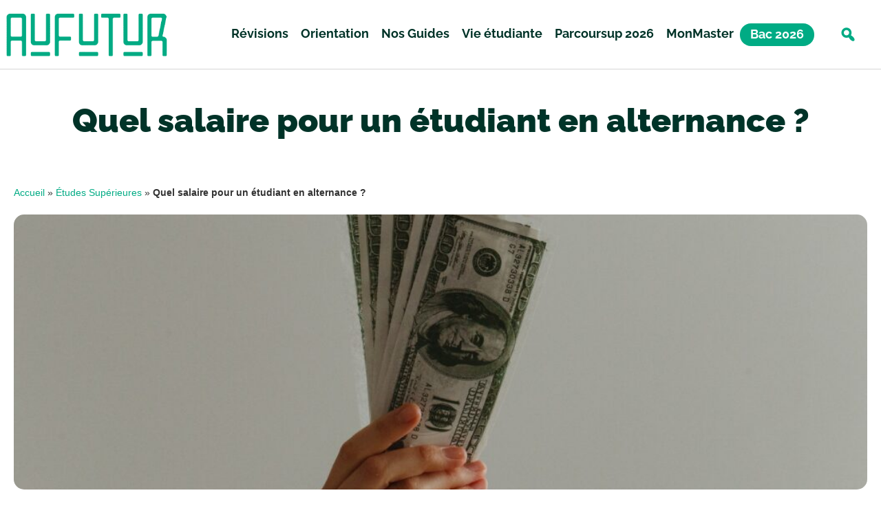

--- FILE ---
content_type: text/html; charset=UTF-8
request_url: https://aufutur.fr/etudes-superieures/salaire-etudiant-alternance/
body_size: 37443
content:
<!doctype html>
<html lang="fr-FR">
<head>
	<meta charset="UTF-8">
	<meta name="viewport" content="width=device-width, initial-scale=1">
	<link rel="profile" href="https://gmpg.org/xfn/11">
	<meta name='robots' content='index, follow, max-image-preview:large, max-snippet:-1, max-video-preview:-1' />

	<!-- This site is optimized with the Yoast SEO plugin v26.8 - https://yoast.com/product/yoast-seo-wordpress/ -->
	<title>Quel salaire pour un étudiant en alternance ? - AuFutur</title>
	<meta name="description" content="Mais combien un(e) étudiant(e) en alternance peut-il espérer gagner ? C&#039;est ce que nous allons voir tout de suite" />
	<link rel="canonical" href="https://aufutur.fr/etudes-superieures/salaire-etudiant-alternance/" />
	<meta property="og:locale" content="fr_FR" />
	<meta property="og:type" content="article" />
	<meta property="og:title" content="Quel salaire pour un étudiant en alternance ? - AuFutur" />
	<meta property="og:description" content="Mais combien un(e) étudiant(e) en alternance peut-il espérer gagner ? C&#039;est ce que nous allons voir tout de suite" />
	<meta property="og:url" content="https://aufutur.fr/etudes-superieures/salaire-etudiant-alternance/" />
	<meta property="og:site_name" content="AuFutur" />
	<meta property="article:published_time" content="2023-05-03T09:00:09+00:00" />
	<meta property="og:image" content="https://aufutur.fr/wp-content/uploads/2023/04/jp-valery-lVFoIi3SJq8-unsplash-scaled.jpg" />
	<meta property="og:image:width" content="2048" />
	<meta property="og:image:height" content="1365" />
	<meta property="og:image:type" content="image/jpeg" />
	<meta name="author" content="Yasmine Hursault" />
	<meta name="twitter:card" content="summary_large_image" />
	<meta name="twitter:label1" content="Écrit par" />
	<meta name="twitter:data1" content="Yasmine Hursault" />
	<meta name="twitter:label2" content="Durée de lecture estimée" />
	<meta name="twitter:data2" content="5 minutes" />
	<script type="application/ld+json" class="yoast-schema-graph">{"@context":"https://schema.org","@graph":[{"@type":"Article","@id":"https://aufutur.fr/etudes-superieures/salaire-etudiant-alternance/#article","isPartOf":{"@id":"https://aufutur.fr/etudes-superieures/salaire-etudiant-alternance/"},"author":{"name":"Yasmine Hursault","@id":"https://aufutur.fr/#/schema/person/a90cc30683f17a4b978cbcc3bfa39785"},"headline":"Quel salaire pour un étudiant en alternance ?","datePublished":"2023-05-03T09:00:09+00:00","mainEntityOfPage":{"@id":"https://aufutur.fr/etudes-superieures/salaire-etudiant-alternance/"},"wordCount":826,"commentCount":0,"publisher":{"@id":"https://aufutur.fr/#organization"},"image":{"@id":"https://aufutur.fr/etudes-superieures/salaire-etudiant-alternance/#primaryimage"},"thumbnailUrl":"https://aufutur.fr/wp-content/uploads/2023/04/jp-valery-lVFoIi3SJq8-unsplash-scaled.jpg","articleSection":["Études Supérieures"],"inLanguage":"fr-FR","potentialAction":[{"@type":"CommentAction","name":"Comment","target":["https://aufutur.fr/etudes-superieures/salaire-etudiant-alternance/#respond"]}]},{"@type":"WebPage","@id":"https://aufutur.fr/etudes-superieures/salaire-etudiant-alternance/","url":"https://aufutur.fr/etudes-superieures/salaire-etudiant-alternance/","name":"Quel salaire pour un étudiant en alternance ? - AuFutur","isPartOf":{"@id":"https://aufutur.fr/#website"},"primaryImageOfPage":{"@id":"https://aufutur.fr/etudes-superieures/salaire-etudiant-alternance/#primaryimage"},"image":{"@id":"https://aufutur.fr/etudes-superieures/salaire-etudiant-alternance/#primaryimage"},"thumbnailUrl":"https://aufutur.fr/wp-content/uploads/2023/04/jp-valery-lVFoIi3SJq8-unsplash-scaled.jpg","datePublished":"2023-05-03T09:00:09+00:00","description":"Mais combien un(e) étudiant(e) en alternance peut-il espérer gagner ? C'est ce que nous allons voir tout de suite","breadcrumb":{"@id":"https://aufutur.fr/etudes-superieures/salaire-etudiant-alternance/#breadcrumb"},"inLanguage":"fr-FR","potentialAction":[{"@type":"ReadAction","target":["https://aufutur.fr/etudes-superieures/salaire-etudiant-alternance/"]}]},{"@type":"ImageObject","inLanguage":"fr-FR","@id":"https://aufutur.fr/etudes-superieures/salaire-etudiant-alternance/#primaryimage","url":"https://aufutur.fr/wp-content/uploads/2023/04/jp-valery-lVFoIi3SJq8-unsplash-scaled.jpg","contentUrl":"https://aufutur.fr/wp-content/uploads/2023/04/jp-valery-lVFoIi3SJq8-unsplash-scaled.jpg","width":2048,"height":1365,"caption":"salaire alternance"},{"@type":"BreadcrumbList","@id":"https://aufutur.fr/etudes-superieures/salaire-etudiant-alternance/#breadcrumb","itemListElement":[{"@type":"ListItem","position":1,"name":"Accueil","item":"https://aufutur.fr/"},{"@type":"ListItem","position":2,"name":"Études Supérieures","item":"https://aufutur.fr/orientation/etudes-superieures/"},{"@type":"ListItem","position":3,"name":"Quel salaire pour un étudiant en alternance ?"}]},{"@type":"WebSite","@id":"https://aufutur.fr/#website","url":"https://aufutur.fr/","name":"AuFutur","description":"En route vers un avenir brillant !","publisher":{"@id":"https://aufutur.fr/#organization"},"potentialAction":[{"@type":"SearchAction","target":{"@type":"EntryPoint","urlTemplate":"https://aufutur.fr/?s={search_term_string}"},"query-input":{"@type":"PropertyValueSpecification","valueRequired":true,"valueName":"search_term_string"}}],"inLanguage":"fr-FR"},{"@type":"Organization","@id":"https://aufutur.fr/#organization","name":"AuFutur","url":"https://aufutur.fr/","logo":{"@type":"ImageObject","inLanguage":"fr-FR","@id":"https://aufutur.fr/#/schema/logo/image/","url":"https://aufutur.fr/wp-content/uploads/2024/10/cropped-customcolor_logo_customcolor_background-removebg-preview.png","contentUrl":"https://aufutur.fr/wp-content/uploads/2024/10/cropped-customcolor_logo_customcolor_background-removebg-preview.png","width":348,"height":100,"caption":"AuFutur"},"image":{"@id":"https://aufutur.fr/#/schema/logo/image/"}},{"@type":"Person","@id":"https://aufutur.fr/#/schema/person/a90cc30683f17a4b978cbcc3bfa39785","name":"Yasmine Hursault","image":{"@type":"ImageObject","inLanguage":"fr-FR","@id":"https://aufutur.fr/#/schema/person/image/","url":"https://secure.gravatar.com/avatar/f06d2f9fc7e3781b93d2657c2b67d4646d570b1cf1ff9cfe97e0fbc4577a8861?s=96&d=mm&r=g","contentUrl":"https://secure.gravatar.com/avatar/f06d2f9fc7e3781b93d2657c2b67d4646d570b1cf1ff9cfe97e0fbc4577a8861?s=96&d=mm&r=g","caption":"Yasmine Hursault"}}]}</script>
	<!-- / Yoast SEO plugin. -->



<link rel="alternate" type="application/rss+xml" title="AuFutur &raquo; Flux" href="https://aufutur.fr/feed/" />
<link rel="alternate" type="application/rss+xml" title="AuFutur &raquo; Flux des commentaires" href="https://aufutur.fr/comments/feed/" />
<link rel="alternate" type="application/rss+xml" title="AuFutur &raquo; Quel salaire pour un étudiant en alternance ? Flux des commentaires" href="https://aufutur.fr/etudes-superieures/salaire-etudiant-alternance/feed/" />
<link rel="alternate" title="oEmbed (JSON)" type="application/json+oembed" href="https://aufutur.fr/wp-json/oembed/1.0/embed?url=https%3A%2F%2Faufutur.fr%2Fetudes-superieures%2Fsalaire-etudiant-alternance%2F" />
<link rel="alternate" title="oEmbed (XML)" type="text/xml+oembed" href="https://aufutur.fr/wp-json/oembed/1.0/embed?url=https%3A%2F%2Faufutur.fr%2Fetudes-superieures%2Fsalaire-etudiant-alternance%2F&#038;format=xml" />
<style id='wp-img-auto-sizes-contain-inline-css'>
img:is([sizes=auto i],[sizes^="auto," i]){contain-intrinsic-size:3000px 1500px}
/*# sourceURL=wp-img-auto-sizes-contain-inline-css */
</style>
<link rel='alternate stylesheet' id='powerkit-icons-css' href='https://aufutur.fr/wp-content/plugins/powerkit/assets/fonts/powerkit-icons.woff?ver=3.0.4' as='font' type='font/wof' crossorigin />
<link data-minify="1" rel="preload" href="https://aufutur.fr/wp-content/cache/min/1/wp-content/plugins/powerkit/assets/css/powerkit.css?ver=1768556831" as="style" onload="this.onload=null;this.rel='stylesheet'" id="powerkit">
        <noscript><link data-minify="1" rel='stylesheet' id='powerkit-css' href='https://aufutur.fr/wp-content/cache/min/1/wp-content/plugins/powerkit/assets/css/powerkit.css?ver=1768556831' media='all' />
</noscript><link data-minify="1" rel="preload" href="https://aufutur.fr/wp-content/cache/min/1/wp-content/plugins/fluentform/assets/css/fluent-forms-elementor-widget.css?ver=1768556831" as="style" onload="this.onload=null;this.rel='stylesheet'" id="fluentform-elementor-widget">
        <noscript><link data-minify="1" rel='stylesheet' id='fluentform-elementor-widget-css' href='https://aufutur.fr/wp-content/cache/min/1/wp-content/plugins/fluentform/assets/css/fluent-forms-elementor-widget.css?ver=1768556831' media='all' />
</noscript><link data-minify="1" rel="preload" href="https://aufutur.fr/wp-content/cache/min/1/wp-content/plugins/quiz-maker/admin/css/admin.css?ver=1768556831" as="style" onload="this.onload=null;this.rel='stylesheet'" id="quiz-maker-admin">
        <noscript><link data-minify="1" rel='stylesheet' id='quiz-maker-admin-css' href='https://aufutur.fr/wp-content/cache/min/1/wp-content/plugins/quiz-maker/admin/css/admin.css?ver=1768556831' media='all' />
</noscript><style id='wp-emoji-styles-inline-css'>

	img.wp-smiley, img.emoji {
		display: inline !important;
		border: none !important;
		box-shadow: none !important;
		height: 1em !important;
		width: 1em !important;
		margin: 0 0.07em !important;
		vertical-align: -0.1em !important;
		background: none !important;
		padding: 0 !important;
	}
/*# sourceURL=wp-emoji-styles-inline-css */
</style>
<link rel="preload" href="https://aufutur.fr/wp-includes/css/dist/block-library/style.min.css?ver=6.9" as="style" onload="this.onload=null;this.rel='stylesheet'" id="wp-block-library">
        <noscript><link rel='stylesheet' id='wp-block-library-css' href='https://aufutur.fr/wp-includes/css/dist/block-library/style.min.css?ver=6.9' media='all' />
</noscript><style id='classic-theme-styles-inline-css'>
/*! This file is auto-generated */
.wp-block-button__link{color:#fff;background-color:#32373c;border-radius:9999px;box-shadow:none;text-decoration:none;padding:calc(.667em + 2px) calc(1.333em + 2px);font-size:1.125em}.wp-block-file__button{background:#32373c;color:#fff;text-decoration:none}
/*# sourceURL=/wp-includes/css/classic-themes.min.css */
</style>
<link rel="preload" href="https://aufutur.fr/wp-includes/css/dist/components/style.min.css?ver=6.9" as="style" onload="this.onload=null;this.rel='stylesheet'" id="wp-components">
        <noscript><link rel='stylesheet' id='wp-components-css' href='https://aufutur.fr/wp-includes/css/dist/components/style.min.css?ver=6.9' media='all' />
</noscript><link rel="preload" href="https://aufutur.fr/wp-includes/css/dist/preferences/style.min.css?ver=6.9" as="style" onload="this.onload=null;this.rel='stylesheet'" id="wp-preferences">
        <noscript><link rel='stylesheet' id='wp-preferences-css' href='https://aufutur.fr/wp-includes/css/dist/preferences/style.min.css?ver=6.9' media='all' />
</noscript><link rel="preload" href="https://aufutur.fr/wp-includes/css/dist/block-editor/style.min.css?ver=6.9" as="style" onload="this.onload=null;this.rel='stylesheet'" id="wp-block-editor">
        <noscript><link rel='stylesheet' id='wp-block-editor-css' href='https://aufutur.fr/wp-includes/css/dist/block-editor/style.min.css?ver=6.9' media='all' />
</noscript><link data-minify="1" rel="preload" href="https://aufutur.fr/wp-content/cache/min/1/wp-content/plugins/popup-maker/dist/packages/block-library-style.css?ver=1768556831" as="style" onload="this.onload=null;this.rel='stylesheet'" id="popup-maker-block-library-style">
        <noscript><link data-minify="1" rel='stylesheet' id='popup-maker-block-library-style-css' href='https://aufutur.fr/wp-content/cache/min/1/wp-content/plugins/popup-maker/dist/packages/block-library-style.css?ver=1768556831' media='all' />
</noscript><style id='pdfemb-pdf-embedder-viewer-style-inline-css'>
.wp-block-pdfemb-pdf-embedder-viewer{max-width:none}

/*# sourceURL=https://aufutur.fr/wp-content/plugins/pdf-embedder/block/build/style-index.css */
</style>
<style id='oik-address-style-inline-css'>


/*# sourceURL=https://aufutur.fr/wp-content/plugins/oik/build/style-address.css */
</style>
<style id='oik-contact-form-style-inline-css'>


/*# sourceURL=https://aufutur.fr/wp-content/plugins/oik/build/style-contact-form.css */
</style>
<style id='oik-countdown-style-inline-css'>


/*# sourceURL=https://aufutur.fr/wp-content/plugins/oik/build/style-countdown.css */
</style>
<style id='oik-follow-me-style-inline-css'>


/*# sourceURL=https://aufutur.fr/wp-content/plugins/oik/build/style-follow-me.css */
</style>
<style id='oik-googlemap-style-inline-css'>


/*# sourceURL=https://aufutur.fr/wp-content/plugins/oik/build/style-googlemap.css */
</style>
<style id='oik-paypal-style-inline-css'>
.wp-block-oik-paypal form input[type=image]{border:none;width:auto}

/*# sourceURL=https://aufutur.fr/wp-content/plugins/oik/build/style-paypal.css */
</style>
<style id='oik-shortcode-block-style-inline-css'>


/*# sourceURL=https://aufutur.fr/wp-content/plugins/oik/build/style-shortcode-block.css */
</style>
<style id='oik-contact-field-style-inline-css'>
.bw_contact_form .bw_grid>div,.bw_contact_form bw_grid .is-style-grid{display:grid;gap:10px;grid-template-columns:1fr 3fr}.bw_contact_form .bw_grid .is-style-above,.wp-block-oik-contact-field .is-style-above{display:grid;grid-template-columns:1fr}.bw_contact_form .bw_grid .is-style-reversed,.bw_contact_form .bw_grid .is-style-reversed>div{display:grid;gap:10px;grid-template-columns:1fr 3fr}.bw_contact_form .bw_grid .is-style-reversed>div .label,.bw_contact_form .bw_grid .is-style-reversed>label{grid-column-start:2;grid-row-start:1}.bw_contact_form .bw_grid .is-style-reversed input,.bw_contact_form .bw_grid .is-style-reversed>div .field{grid-column-start:1;grid-row-start:1}

/*# sourceURL=https://aufutur.fr/wp-content/plugins/oik/build/style-contact-field.css */
</style>
<style id='global-styles-inline-css'>
:root{--wp--preset--aspect-ratio--square: 1;--wp--preset--aspect-ratio--4-3: 4/3;--wp--preset--aspect-ratio--3-4: 3/4;--wp--preset--aspect-ratio--3-2: 3/2;--wp--preset--aspect-ratio--2-3: 2/3;--wp--preset--aspect-ratio--16-9: 16/9;--wp--preset--aspect-ratio--9-16: 9/16;--wp--preset--color--black: #000000;--wp--preset--color--cyan-bluish-gray: #abb8c3;--wp--preset--color--white: #ffffff;--wp--preset--color--pale-pink: #f78da7;--wp--preset--color--vivid-red: #cf2e2e;--wp--preset--color--luminous-vivid-orange: #ff6900;--wp--preset--color--luminous-vivid-amber: #fcb900;--wp--preset--color--light-green-cyan: #7bdcb5;--wp--preset--color--vivid-green-cyan: #00d084;--wp--preset--color--pale-cyan-blue: #8ed1fc;--wp--preset--color--vivid-cyan-blue: #0693e3;--wp--preset--color--vivid-purple: #9b51e0;--wp--preset--gradient--vivid-cyan-blue-to-vivid-purple: linear-gradient(135deg,rgb(6,147,227) 0%,rgb(155,81,224) 100%);--wp--preset--gradient--light-green-cyan-to-vivid-green-cyan: linear-gradient(135deg,rgb(122,220,180) 0%,rgb(0,208,130) 100%);--wp--preset--gradient--luminous-vivid-amber-to-luminous-vivid-orange: linear-gradient(135deg,rgb(252,185,0) 0%,rgb(255,105,0) 100%);--wp--preset--gradient--luminous-vivid-orange-to-vivid-red: linear-gradient(135deg,rgb(255,105,0) 0%,rgb(207,46,46) 100%);--wp--preset--gradient--very-light-gray-to-cyan-bluish-gray: linear-gradient(135deg,rgb(238,238,238) 0%,rgb(169,184,195) 100%);--wp--preset--gradient--cool-to-warm-spectrum: linear-gradient(135deg,rgb(74,234,220) 0%,rgb(151,120,209) 20%,rgb(207,42,186) 40%,rgb(238,44,130) 60%,rgb(251,105,98) 80%,rgb(254,248,76) 100%);--wp--preset--gradient--blush-light-purple: linear-gradient(135deg,rgb(255,206,236) 0%,rgb(152,150,240) 100%);--wp--preset--gradient--blush-bordeaux: linear-gradient(135deg,rgb(254,205,165) 0%,rgb(254,45,45) 50%,rgb(107,0,62) 100%);--wp--preset--gradient--luminous-dusk: linear-gradient(135deg,rgb(255,203,112) 0%,rgb(199,81,192) 50%,rgb(65,88,208) 100%);--wp--preset--gradient--pale-ocean: linear-gradient(135deg,rgb(255,245,203) 0%,rgb(182,227,212) 50%,rgb(51,167,181) 100%);--wp--preset--gradient--electric-grass: linear-gradient(135deg,rgb(202,248,128) 0%,rgb(113,206,126) 100%);--wp--preset--gradient--midnight: linear-gradient(135deg,rgb(2,3,129) 0%,rgb(40,116,252) 100%);--wp--preset--font-size--small: 13px;--wp--preset--font-size--medium: 20px;--wp--preset--font-size--large: 36px;--wp--preset--font-size--x-large: 42px;--wp--preset--spacing--20: 0.44rem;--wp--preset--spacing--30: 0.67rem;--wp--preset--spacing--40: 1rem;--wp--preset--spacing--50: 1.5rem;--wp--preset--spacing--60: 2.25rem;--wp--preset--spacing--70: 3.38rem;--wp--preset--spacing--80: 5.06rem;--wp--preset--shadow--natural: 6px 6px 9px rgba(0, 0, 0, 0.2);--wp--preset--shadow--deep: 12px 12px 50px rgba(0, 0, 0, 0.4);--wp--preset--shadow--sharp: 6px 6px 0px rgba(0, 0, 0, 0.2);--wp--preset--shadow--outlined: 6px 6px 0px -3px rgb(255, 255, 255), 6px 6px rgb(0, 0, 0);--wp--preset--shadow--crisp: 6px 6px 0px rgb(0, 0, 0);}:where(.is-layout-flex){gap: 0.5em;}:where(.is-layout-grid){gap: 0.5em;}body .is-layout-flex{display: flex;}.is-layout-flex{flex-wrap: wrap;align-items: center;}.is-layout-flex > :is(*, div){margin: 0;}body .is-layout-grid{display: grid;}.is-layout-grid > :is(*, div){margin: 0;}:where(.wp-block-columns.is-layout-flex){gap: 2em;}:where(.wp-block-columns.is-layout-grid){gap: 2em;}:where(.wp-block-post-template.is-layout-flex){gap: 1.25em;}:where(.wp-block-post-template.is-layout-grid){gap: 1.25em;}.has-black-color{color: var(--wp--preset--color--black) !important;}.has-cyan-bluish-gray-color{color: var(--wp--preset--color--cyan-bluish-gray) !important;}.has-white-color{color: var(--wp--preset--color--white) !important;}.has-pale-pink-color{color: var(--wp--preset--color--pale-pink) !important;}.has-vivid-red-color{color: var(--wp--preset--color--vivid-red) !important;}.has-luminous-vivid-orange-color{color: var(--wp--preset--color--luminous-vivid-orange) !important;}.has-luminous-vivid-amber-color{color: var(--wp--preset--color--luminous-vivid-amber) !important;}.has-light-green-cyan-color{color: var(--wp--preset--color--light-green-cyan) !important;}.has-vivid-green-cyan-color{color: var(--wp--preset--color--vivid-green-cyan) !important;}.has-pale-cyan-blue-color{color: var(--wp--preset--color--pale-cyan-blue) !important;}.has-vivid-cyan-blue-color{color: var(--wp--preset--color--vivid-cyan-blue) !important;}.has-vivid-purple-color{color: var(--wp--preset--color--vivid-purple) !important;}.has-black-background-color{background-color: var(--wp--preset--color--black) !important;}.has-cyan-bluish-gray-background-color{background-color: var(--wp--preset--color--cyan-bluish-gray) !important;}.has-white-background-color{background-color: var(--wp--preset--color--white) !important;}.has-pale-pink-background-color{background-color: var(--wp--preset--color--pale-pink) !important;}.has-vivid-red-background-color{background-color: var(--wp--preset--color--vivid-red) !important;}.has-luminous-vivid-orange-background-color{background-color: var(--wp--preset--color--luminous-vivid-orange) !important;}.has-luminous-vivid-amber-background-color{background-color: var(--wp--preset--color--luminous-vivid-amber) !important;}.has-light-green-cyan-background-color{background-color: var(--wp--preset--color--light-green-cyan) !important;}.has-vivid-green-cyan-background-color{background-color: var(--wp--preset--color--vivid-green-cyan) !important;}.has-pale-cyan-blue-background-color{background-color: var(--wp--preset--color--pale-cyan-blue) !important;}.has-vivid-cyan-blue-background-color{background-color: var(--wp--preset--color--vivid-cyan-blue) !important;}.has-vivid-purple-background-color{background-color: var(--wp--preset--color--vivid-purple) !important;}.has-black-border-color{border-color: var(--wp--preset--color--black) !important;}.has-cyan-bluish-gray-border-color{border-color: var(--wp--preset--color--cyan-bluish-gray) !important;}.has-white-border-color{border-color: var(--wp--preset--color--white) !important;}.has-pale-pink-border-color{border-color: var(--wp--preset--color--pale-pink) !important;}.has-vivid-red-border-color{border-color: var(--wp--preset--color--vivid-red) !important;}.has-luminous-vivid-orange-border-color{border-color: var(--wp--preset--color--luminous-vivid-orange) !important;}.has-luminous-vivid-amber-border-color{border-color: var(--wp--preset--color--luminous-vivid-amber) !important;}.has-light-green-cyan-border-color{border-color: var(--wp--preset--color--light-green-cyan) !important;}.has-vivid-green-cyan-border-color{border-color: var(--wp--preset--color--vivid-green-cyan) !important;}.has-pale-cyan-blue-border-color{border-color: var(--wp--preset--color--pale-cyan-blue) !important;}.has-vivid-cyan-blue-border-color{border-color: var(--wp--preset--color--vivid-cyan-blue) !important;}.has-vivid-purple-border-color{border-color: var(--wp--preset--color--vivid-purple) !important;}.has-vivid-cyan-blue-to-vivid-purple-gradient-background{background: var(--wp--preset--gradient--vivid-cyan-blue-to-vivid-purple) !important;}.has-light-green-cyan-to-vivid-green-cyan-gradient-background{background: var(--wp--preset--gradient--light-green-cyan-to-vivid-green-cyan) !important;}.has-luminous-vivid-amber-to-luminous-vivid-orange-gradient-background{background: var(--wp--preset--gradient--luminous-vivid-amber-to-luminous-vivid-orange) !important;}.has-luminous-vivid-orange-to-vivid-red-gradient-background{background: var(--wp--preset--gradient--luminous-vivid-orange-to-vivid-red) !important;}.has-very-light-gray-to-cyan-bluish-gray-gradient-background{background: var(--wp--preset--gradient--very-light-gray-to-cyan-bluish-gray) !important;}.has-cool-to-warm-spectrum-gradient-background{background: var(--wp--preset--gradient--cool-to-warm-spectrum) !important;}.has-blush-light-purple-gradient-background{background: var(--wp--preset--gradient--blush-light-purple) !important;}.has-blush-bordeaux-gradient-background{background: var(--wp--preset--gradient--blush-bordeaux) !important;}.has-luminous-dusk-gradient-background{background: var(--wp--preset--gradient--luminous-dusk) !important;}.has-pale-ocean-gradient-background{background: var(--wp--preset--gradient--pale-ocean) !important;}.has-electric-grass-gradient-background{background: var(--wp--preset--gradient--electric-grass) !important;}.has-midnight-gradient-background{background: var(--wp--preset--gradient--midnight) !important;}.has-small-font-size{font-size: var(--wp--preset--font-size--small) !important;}.has-medium-font-size{font-size: var(--wp--preset--font-size--medium) !important;}.has-large-font-size{font-size: var(--wp--preset--font-size--large) !important;}.has-x-large-font-size{font-size: var(--wp--preset--font-size--x-large) !important;}
:where(.wp-block-post-template.is-layout-flex){gap: 1.25em;}:where(.wp-block-post-template.is-layout-grid){gap: 1.25em;}
:where(.wp-block-term-template.is-layout-flex){gap: 1.25em;}:where(.wp-block-term-template.is-layout-grid){gap: 1.25em;}
:where(.wp-block-columns.is-layout-flex){gap: 2em;}:where(.wp-block-columns.is-layout-grid){gap: 2em;}
:root :where(.wp-block-pullquote){font-size: 1.5em;line-height: 1.6;}
/*# sourceURL=global-styles-inline-css */
</style>
<link data-minify="1" rel="preload" href="https://aufutur.fr/wp-content/cache/min/1/wp-content/plugins/powerkit/modules/author-box/public/css/public-powerkit-author-box.css?ver=1768556831" as="style" onload="this.onload=null;this.rel='stylesheet'" id="powerkit-author-box">
        <noscript><link data-minify="1" rel='stylesheet' id='powerkit-author-box-css' href='https://aufutur.fr/wp-content/cache/min/1/wp-content/plugins/powerkit/modules/author-box/public/css/public-powerkit-author-box.css?ver=1768556831' media='all' />
</noscript><link data-minify="1" rel="preload" href="https://aufutur.fr/wp-content/cache/min/1/wp-content/plugins/powerkit/modules/basic-elements/public/css/public-powerkit-basic-elements.css?ver=1768556831" as="style" onload="this.onload=null;this.rel='stylesheet'" id="powerkit-basic-elements">
        <noscript><link data-minify="1" rel='stylesheet' id='powerkit-basic-elements-css' href='https://aufutur.fr/wp-content/cache/min/1/wp-content/plugins/powerkit/modules/basic-elements/public/css/public-powerkit-basic-elements.css?ver=1768556831' media='screen' />
</noscript><link data-minify="1" rel="preload" href="https://aufutur.fr/wp-content/cache/min/1/wp-content/plugins/powerkit/modules/content-formatting/public/css/public-powerkit-content-formatting.css?ver=1768556831" as="style" onload="this.onload=null;this.rel='stylesheet'" id="powerkit-content-formatting">
        <noscript><link data-minify="1" rel='stylesheet' id='powerkit-content-formatting-css' href='https://aufutur.fr/wp-content/cache/min/1/wp-content/plugins/powerkit/modules/content-formatting/public/css/public-powerkit-content-formatting.css?ver=1768556831' media='all' />
</noscript><link data-minify="1" rel="preload" href="https://aufutur.fr/wp-content/cache/min/1/wp-content/plugins/powerkit/modules/inline-posts/public/css/public-powerkit-inline-posts.css?ver=1768556831" as="style" onload="this.onload=null;this.rel='stylesheet'" id="powerkit-inline-posts">
        <noscript><link data-minify="1" rel='stylesheet' id='powerkit-inline-posts-css' href='https://aufutur.fr/wp-content/cache/min/1/wp-content/plugins/powerkit/modules/inline-posts/public/css/public-powerkit-inline-posts.css?ver=1768556831' media='all' />
</noscript><link data-minify="1" rel="preload" href="https://aufutur.fr/wp-content/cache/min/1/wp-content/plugins/powerkit/modules/instagram/public/css/public-powerkit-instagram.css?ver=1768556831" as="style" onload="this.onload=null;this.rel='stylesheet'" id="powerkit-instagram">
        <noscript><link data-minify="1" rel='stylesheet' id='powerkit-instagram-css' href='https://aufutur.fr/wp-content/cache/min/1/wp-content/plugins/powerkit/modules/instagram/public/css/public-powerkit-instagram.css?ver=1768556831' media='all' />
</noscript><link data-minify="1" rel="preload" href="https://aufutur.fr/wp-content/cache/min/1/wp-content/plugins/powerkit/modules/social-links/public/css/public-powerkit-social-links.css?ver=1768556831" as="style" onload="this.onload=null;this.rel='stylesheet'" id="powerkit-social-links">
        <noscript><link data-minify="1" rel='stylesheet' id='powerkit-social-links-css' href='https://aufutur.fr/wp-content/cache/min/1/wp-content/plugins/powerkit/modules/social-links/public/css/public-powerkit-social-links.css?ver=1768556831' media='all' />
</noscript><link data-minify="1" rel="preload" href="https://aufutur.fr/wp-content/cache/min/1/wp-content/plugins/powerkit/modules/table-of-contents/public/css/public-powerkit-table-of-contents.css?ver=1768556831" as="style" onload="this.onload=null;this.rel='stylesheet'" id="powerkit-table-of-contents">
        <noscript><link data-minify="1" rel='stylesheet' id='powerkit-table-of-contents-css' href='https://aufutur.fr/wp-content/cache/min/1/wp-content/plugins/powerkit/modules/table-of-contents/public/css/public-powerkit-table-of-contents.css?ver=1768556831' media='all' />
</noscript><link data-minify="1" rel="preload" href="https://aufutur.fr/wp-content/cache/min/1/wp-content/plugins/quiz-maker/public/css/quiz-maker-public.css?ver=1768556831" as="style" onload="this.onload=null;this.rel='stylesheet'" id="quiz-maker">
        <noscript><link data-minify="1" rel='stylesheet' id='quiz-maker-css' href='https://aufutur.fr/wp-content/cache/min/1/wp-content/plugins/quiz-maker/public/css/quiz-maker-public.css?ver=1768556831' media='all' />
</noscript><link data-minify="1" rel="preload" href="https://aufutur.fr/wp-content/cache/min/1/wp-content/themes/hello-elementor/style.css?ver=1768556831" as="style" onload="this.onload=null;this.rel='stylesheet'" id="parent-style">
        <noscript><link data-minify="1" rel='stylesheet' id='parent-style-css' href='https://aufutur.fr/wp-content/cache/min/1/wp-content/themes/hello-elementor/style.css?ver=1768556831' media='all' />
</noscript><link rel="preload" href="https://aufutur.fr/wp-content/themes/hello-elementor/style.min.css?ver=2.7.1" as="style" onload="this.onload=null;this.rel='stylesheet'" id="hello-elementor">
        <noscript><link rel='stylesheet' id='hello-elementor-css' href='https://aufutur.fr/wp-content/themes/hello-elementor/style.min.css?ver=2.7.1' media='all' />
</noscript><link rel="preload" href="https://aufutur.fr/wp-content/themes/hello-elementor/theme.min.css?ver=2.7.1" as="style" onload="this.onload=null;this.rel='stylesheet'" id="hello-elementor-theme-style">
        <noscript><link rel='stylesheet' id='hello-elementor-theme-style-css' href='https://aufutur.fr/wp-content/themes/hello-elementor/theme.min.css?ver=2.7.1' media='all' />
</noscript><link rel="preload" href="https://aufutur.fr/wp-content/uploads/elementor/css/custom-frontend.min.css?ver=1768946400" as="style" onload="this.onload=null;this.rel='stylesheet'" id="elementor-frontend">
        <noscript><link rel='stylesheet' id='elementor-frontend-css' href='https://aufutur.fr/wp-content/uploads/elementor/css/custom-frontend.min.css?ver=1768946400' media='all' />
</noscript><style id='elementor-frontend-inline-css'>
.elementor-kit-9016{--e-global-color-primary:#00AB84;--e-global-color-secondary:#003328;--e-global-color-text:#002520;--e-global-color-accent:#003328;--e-global-color-4e0f1d9a:#66CDB5;--e-global-color-96b319c:#66857E;--e-global-color-44ddbf07:#333333;--e-global-color-26b11109:#000000;--e-global-color-3c9383c:#FFFFFF;--e-global-color-6571e60:#E6F7F3;--e-global-typography-primary-font-family:"Raleway";--e-global-typography-primary-font-size:48px;--e-global-typography-primary-font-weight:900;--e-global-typography-primary-text-transform:none;--e-global-typography-secondary-font-family:"Raleway";--e-global-typography-secondary-font-size:35px;--e-global-typography-secondary-font-weight:700;--e-global-typography-text-font-family:"Raleway";--e-global-typography-text-font-size:30px;--e-global-typography-text-font-weight:700;--e-global-typography-accent-font-family:"Raleway";--e-global-typography-accent-font-size:24px;--e-global-typography-accent-font-weight:500;--e-global-typography-fb7979b-font-family:"Raleway";--e-global-typography-fb7979b-font-size:16px;--e-global-typography-fb7979b-font-weight:500;--e-global-typography-642eac8-font-family:"Raleway";--e-global-typography-642eac8-font-size:20px;--e-global-typography-642eac8-font-weight:500;}.elementor-kit-9016 e-page-transition{background-color:#FFBC7D;}.elementor-kit-9016 a{color:var( --e-global-color-primary );}.elementor-kit-9016 a:hover{color:var( --e-global-color-secondary );}.elementor-kit-9016 button,.elementor-kit-9016 input[type="button"],.elementor-kit-9016 input[type="submit"],.elementor-kit-9016 .elementor-button{box-shadow:1px 1px 1px 0px rgba(0,0,0,0.5);border-style:solid;}.elementor-kit-9016 button:hover,.elementor-kit-9016 button:focus,.elementor-kit-9016 input[type="button"]:hover,.elementor-kit-9016 input[type="button"]:focus,.elementor-kit-9016 input[type="submit"]:hover,.elementor-kit-9016 input[type="submit"]:focus,.elementor-kit-9016 .elementor-button:hover,.elementor-kit-9016 .elementor-button:focus{box-shadow:3px 3px 3px 0px rgba(0,0,0,0.5);}.elementor-section.elementor-section-boxed > .elementor-container{max-width:1320px;}.e-con{--container-max-width:1320px;}.elementor-widget:not(:last-child){margin-block-end:20px;}.elementor-element{--widgets-spacing:20px 20px;--widgets-spacing-row:20px;--widgets-spacing-column:20px;}{}.sc_layouts_title_caption{display:var(--page-title-display);}@media(max-width:1023px){.elementor-section.elementor-section-boxed > .elementor-container{max-width:1024px;}.e-con{--container-max-width:1024px;}}@media(max-width:767px){.elementor-section.elementor-section-boxed > .elementor-container{max-width:767px;}.e-con{--container-max-width:767px;}}/* Start custom CSS */.elementor-post__title {
	margin-bottom: 0px !important;
}

.elementor-post__text {
	margin-top: 20px !important;
	margin-bottom: 20px !important;
}

.elementor-post__thumbnail__link {
    margin-bottom: 0px !important;
}

.elementor-post__badge {
    background-color: #00ab84 !important;
    font-weight: 600 !important;
    font-size: 12px !importa,t;
}

.container-box {
    font-family: Raleway;
    font-size: 16px;
    font-weight: 500;
    color: #003328;
}

.container-box {
    color: #003328 !important;
}

.u2s-cpl-term {
    background-color: #00ab84 !important;
    color: white !important;
        font-family: Poppins;
    font-weight: 600 !important;
}

.menu-item:not(:last-child) > a {
    padding-right: 0px !important;
    padding-left: 0px !important;
    padding-bottom: 8px !important;
  text-decoration: none;
  background: linear-gradient(to top, rgba(0, 51, 40, 0.5) 0%, rgba(0, 51, 40, 0.5) 10%, transparent 10.01%) no-repeat left bottom / 0 100%;
  transition: background-size .5s;
}

.menu-item:not(:last-child) a:hover {
  background-size: 100% 100%;
}

.menu-item:last-child {
    background-color: #00AB84 !important;
    border-radius: 50px;
    padding-left: 15px !important;
        padding-right: 15px !important;;
}

.menu-item:last-child:hover {
    box-shadow: 3px 3px 3px #003328;
}

.menu-item:last-child a {
    color: white !important;
}

.u2s-article-text a {
  text-decoration: none;
  background: linear-gradient(to top, rgba(102, 205, 181, 0.5) 0%, rgba(102, 205, 181, 0.5) 10%, transparent 10.01%) no-repeat left bottom / 100% 100%;
  color: #003328;
}

.u2s-article-text a:hover {
    animation: underlined 1s both;
    color: #00ab84;
}


@keyframes underlined {
    from {
        background-size: 100% 100%;
        background-position: bottom right;
    }
    50% {
        background-size: 0 100%;
        background-position: bottom right;
    }
    50.01% {
        background-size: 0 100%;
        background-position: bottom left;
    }
    100% {
        background-size: 100% 100%;
        background-position: bottom left;
    }
}

.first-card .elementor-post__text {
    height: 72px !important;
}


.elementor-26202 .elementor-element.elementor-element-355cf6fc > .elementor-shape-top svg {
    width: 0px !important;
}

.u2s-card-pilier-1 .elementor-post__card {
    border-left: 6px solid rgb(0, 171, 132) !important
}

.u2s-card-pilier-2 .elementor-post__card {
    border-left: 6px solid rgb(0, 51, 40) !important
}

.u2s-card-pilier-3 .elementor-post__card {
    border-left: 6px solid rgb(0, 171, 132) !important
}

.elementor-post-info__item--type-custom a {
  text-decoration: none;
  background: linear-gradient(to top, rgba(102, 205, 181, 0.5) 0%, rgba(102, 205, 181, 0.5) 20%, transparent 20.01%) no-repeat left bottom / 100% 100%;
  color: #003328;
}

.elementor-post-info__item--type-custom a {
    display: none !important;
}

.elementor-post-info__item--type-custom a:first-child {
    display: block !important;
}

.u2s-article-text div > p:first-child {
    font-style: italic;
}

.u2s-article-text h2 {
  margin-top: 1.5em;  /* soit 150% de la taille du texte */
  margin-bottom: .75em;  /* ...50% de la taille du texte */
  text-decoration: underline #00ab84 !important;
   -webkit-text-decoration-line: underline !important;
   -webkit-text-decoration-color: #00ab84 !important;
    
}

ul, ol, p, h3, h4, h5, h6 {
  margin-top: .75em;
  margin-bottom: .75em;
}

.elementor-toc__body {
    padding: 0px 20px 0px 20px !important;
}

.elementor-toc__list-item-text-wrapper:before {
      text-decoration: none;
  background: linear-gradient(to top, rgba(102, 205, 181, 0.5) 0%, rgba(102, 205, 181, 0.5) 20%, transparent 20.01%) no-repeat left bottom / 100% 100%;
  color: #003328;
}

.elementor-pagination {
    margin-top: 20px !important;
}

.elementor-icon-list-text {
        padding-right: 0px !important;
    padding-left: 0px !important;
  text-decoration: none;
  background: linear-gradient(to top, rgba(0, 51, 40, 0.5) 0%, rgba(0, 51, 40, 0.5) 10%, transparent 10.01%) no-repeat left bottom / 0 100%;
  transition: background-size .5s;
}

.elementor-search-form__toggle {
    color: white !important;
    background-color: #00AB84 !important;
    font-size: 32px !important;
    padding-top: 10px;
} 

.fa-search {
    background-color: #00AB84 !important
}

.elementor-menu-toggle {
    margin-left: 200px !important;
    margin-bottom: 10px !important;
}

.attachment-large {
    border-radius: 15px !important;
}

.elementor-field::placeholder {
    color: #003328 !important;
    font-family: Raleway !important;
    font-weight: 600 !important;
    font-size: 16px !important;
}

.elementor-button {
    background-color: #003328;
    font-family: Raleway !important;
    font-weight: 600 !important;
    font-size: 16px !important;
    border-radius: 10px
}

.elementor-button:hover {
    color: #003328 !important;
    background-color: white;
}

.newsletter-sidebar {
    border-radius: 15px !important;
}

.sk-ig-load-more-posts {
    background-color: #003328 !important;
    font-family: Raleway;
    font-weight: 600;
    font-size: 16px !important;
    padding-left: 25px !important;
    padding-right: 25px !important;
    border-radius: 10px !important;
}

.sk-ig-bottom-btn-container {
    padding-top: 25px !important;
}

.fa-search, .elementor-search-form__toggle {
    background-color: white !important;
}

.menu-item {
    padding: 0px 12px 0px 12px !important;
}

.menu-item .elementor-item {
    padding: 5px 0px !important;
}

.elementor-search-form--skin-full_screen .elementor-search-form__toggle i:before {
    font-family: 'dashicons' !important;
        content: '\f179';
    color: #00AB84;
    font-size: 25px !important;
}

.elementor-search-form__toggle {
    padding-top: 0px !important;
}/* End custom CSS */
.elementor-26004 .elementor-element.elementor-element-7ac965ed > .elementor-container > .elementor-column > .elementor-widget-wrap{align-content:center;align-items:center;}.elementor-26004 .elementor-element.elementor-element-7ac965ed{border-style:solid;border-width:0px 0px 1px 0px;border-color:#d6d6d6;transition:background 0.3s, border 0.3s, border-radius 0.3s, box-shadow 0.3s;padding:0px 0px 0px 0px;}.elementor-26004 .elementor-element.elementor-element-7ac965ed > .elementor-background-overlay{transition:background 0.3s, border-radius 0.3s, opacity 0.3s;}.elementor-26004 .elementor-element.elementor-element-5786317b > .elementor-container > .elementor-column > .elementor-widget-wrap{align-content:center;align-items:center;}.elementor-26004 .elementor-element.elementor-element-5fe3534d > .elementor-element-populated{padding:0px 0px 0px 0px;}.elementor-26004 .elementor-element.elementor-element-0d893fa img{width:1024px;height:70px;object-fit:contain;object-position:center center;}.elementor-26004 .elementor-element.elementor-element-6760869e .elementor-menu-toggle{margin-left:auto;background-color:rgba(255,255,255,0);}.elementor-26004 .elementor-element.elementor-element-6760869e .elementor-nav-menu .elementor-item{font-family:"Raleway", Roboto;font-size:20px;font-weight:700;}.elementor-26004 .elementor-element.elementor-element-6760869e .elementor-nav-menu--main .elementor-item{color:#003328;fill:#003328;padding-left:27px;padding-right:27px;}.elementor-26004 .elementor-element.elementor-element-6760869e .elementor-nav-menu--dropdown .elementor-item, .elementor-26004 .elementor-element.elementor-element-6760869e .elementor-nav-menu--dropdown  .elementor-sub-item{font-family:"Montserrat", Roboto;}.elementor-26004 .elementor-element.elementor-element-3fc8cf5 .elementor-search-form{text-align:center;}.elementor-26004 .elementor-element.elementor-element-3fc8cf5 .elementor-search-form__toggle{--e-search-form-toggle-size:33px;}.elementor-26004 .elementor-element.elementor-element-3fc8cf5:not(.elementor-search-form--skin-full_screen) .elementor-search-form__container{border-radius:3px;}.elementor-26004 .elementor-element.elementor-element-3fc8cf5.elementor-search-form--skin-full_screen input[type="search"].elementor-search-form__input{border-radius:3px;}.elementor-theme-builder-content-area{height:400px;}.elementor-location-header:before, .elementor-location-footer:before{content:"";display:table;clear:both;}@media(max-width:1023px){.elementor-26004 .elementor-element.elementor-element-7ac965ed{padding:20px 20px 20px 20px;}}@media(max-width:767px){.elementor-26004 .elementor-element.elementor-element-7ac965ed{padding:5px 5px 5px 05px;}.elementor-26004 .elementor-element.elementor-element-71cbb407{width:30%;}.elementor-26004 .elementor-element.elementor-element-5786317b{padding:0px 0px 0px 0px;}.elementor-26004 .elementor-element.elementor-element-4995f4d{width:20%;}.elementor-26004 .elementor-element.elementor-element-6760869e .elementor-nav-menu--main > .elementor-nav-menu > li > .elementor-nav-menu--dropdown, .elementor-26004 .elementor-element.elementor-element-6760869e .elementor-nav-menu__container.elementor-nav-menu--dropdown{margin-top:14px !important;}}@media(min-width:768px){.elementor-26004 .elementor-element.elementor-element-71cbb407{width:20%;}.elementor-26004 .elementor-element.elementor-element-5fe3534d{width:100%;}.elementor-26004 .elementor-element.elementor-element-4995f4d{width:75%;}.elementor-26004 .elementor-element.elementor-element-b809a1d{width:4.333%;}}@media(max-width:1023px) and (min-width:768px){.elementor-26004 .elementor-element.elementor-element-4995f4d{width:35%;}}/* Start custom CSS for nav-menu, class: .elementor-element-6760869e */.menu-item {
    padding: 0px 9px 0px 9px !important;
}

.elementor-26004 .elementor-element.elementor-element-6760869e .elementor-nav-menu .elementor-item {
    font-size: 18px;
}

@media (max-width: 1023px) {
.elementor-26004 .elementor-element.elementor-element-7ac965ed {
    padding: 0px !important;
    
}
}/* End custom CSS */
/* Start custom CSS for column, class: .elementor-element-b809a1d */.elementor-26004 .elementor-element.elementor-element-b809a1d {
    width: 100px !important;
}/* End custom CSS */
/* Start custom CSS for section, class: .elementor-element-7ac965ed */.elementor-26004 .elementor-element.elementor-element-7ac965ed {
    background-color: white !important;
}

/***
* class: .sticky-header
*/

header.sticky-header {
	--header-height: 100px;
	--shrink-header-to: 0.6;
	--transition: .45s cubic-bezier(.4, 0, .2, 1);
}

/***
* Sticky header activated
*/

header.sticky-header.elementor-sticky--effects {
	box-shadow: 0px 4px 33px 1px rgba(0, 0, 0, .07);
	-webkit-backdrop-filter: saturate(180%) blur(20px);
	backdrop-filter: saturate(180%) blur(20px);
}
header.sticky-header > .elementor-container {
	min-height: var(--header-height);
	transition: min-height var(--transition);
}
header.sticky-header.elementor-sticky--effects > .elementor-container {
	min-height: calc( var(--header-height) * var(--shrink-header-to) );
}

/***
* Shorter header on mobile (70px instead of 100px)
*/
@media only screen and (max-width: 767px) {
	header.sticky-header {
		--header-height: 70px;
	}
}

/***
* class: .logo
*/
header.sticky-header .logo img {
	transition: transform var(--transition);
}
header.sticky-header.elementor-sticky--effects .logo img {
	transform: scale(.8);
}


.elementor-26004 .elementor-element.elementor-element-7ac965ed .elementor-column-gap-no {
    display: flex;
    width: 100% !important;
    justify-content: space-between;
}/* End custom CSS */
.elementor-26202 .elementor-element.elementor-element-4a23ae3:not(.elementor-motion-effects-element-type-background), .elementor-26202 .elementor-element.elementor-element-4a23ae3 > .elementor-motion-effects-container > .elementor-motion-effects-layer{background-color:var( --e-global-color-secondary );}.elementor-26202 .elementor-element.elementor-element-4a23ae3{transition:background 0.3s, border 0.3s, border-radius 0.3s, box-shadow 0.3s;}.elementor-26202 .elementor-element.elementor-element-4a23ae3 > .elementor-background-overlay{transition:background 0.3s, border-radius 0.3s, opacity 0.3s;}.elementor-26202 .elementor-element.elementor-element-364a0f21{--grid-template-columns:repeat(0, auto);--icon-size:27px;--grid-column-gap:40px;--grid-row-gap:0px;}.elementor-26202 .elementor-element.elementor-element-364a0f21 .elementor-widget-container{text-align:center;}.elementor-26202 .elementor-element.elementor-element-364a0f21 > .elementor-widget-container{padding:0px 0px 12px 0px;}.elementor-26202 .elementor-element.elementor-element-364a0f21 .elementor-social-icon{background-color:rgba(255,255,255,0);--icon-padding:0em;}.elementor-26202 .elementor-element.elementor-element-364a0f21 .elementor-social-icon i{color:#ffffff;}.elementor-26202 .elementor-element.elementor-element-364a0f21 .elementor-social-icon svg{fill:#ffffff;}.elementor-26202 .elementor-element.elementor-element-364a0f21 .elementor-social-icon:hover i{color:var( --e-global-color-primary );}.elementor-26202 .elementor-element.elementor-element-364a0f21 .elementor-social-icon:hover svg{fill:var( --e-global-color-primary );}.elementor-26202 .elementor-element.elementor-element-355cf6fc:not(.elementor-motion-effects-element-type-background), .elementor-26202 .elementor-element.elementor-element-355cf6fc > .elementor-motion-effects-container > .elementor-motion-effects-layer{background-color:var( --e-global-color-6571e60 );}.elementor-26202 .elementor-element.elementor-element-355cf6fc > .elementor-container{max-width:1000px;}.elementor-26202 .elementor-element.elementor-element-355cf6fc{transition:background 0.3s, border 0.3s, border-radius 0.3s, box-shadow 0.3s;padding:48px 0px 48px 0px;}.elementor-26202 .elementor-element.elementor-element-355cf6fc > .elementor-background-overlay{transition:background 0.3s, border-radius 0.3s, opacity 0.3s;}.elementor-26202 .elementor-element.elementor-element-355cf6fc > .elementor-shape-top .elementor-shape-fill{fill:#141519;}.elementor-26202 .elementor-element.elementor-element-355cf6fc > .elementor-shape-top svg{width:calc(293% + 1.3px);}.elementor-26202 .elementor-element.elementor-element-1c9f67ad .elementor-heading-title{font-family:"Raleway", Roboto;font-size:24px;font-weight:700;color:var( --e-global-color-secondary );}.elementor-26202 .elementor-element.elementor-element-486d531b .elementor-icon-list-items:not(.elementor-inline-items) .elementor-icon-list-item:not(:last-child){padding-block-end:calc(5px/2);}.elementor-26202 .elementor-element.elementor-element-486d531b .elementor-icon-list-items:not(.elementor-inline-items) .elementor-icon-list-item:not(:first-child){margin-block-start:calc(5px/2);}.elementor-26202 .elementor-element.elementor-element-486d531b .elementor-icon-list-items.elementor-inline-items .elementor-icon-list-item{margin-inline:calc(5px/2);}.elementor-26202 .elementor-element.elementor-element-486d531b .elementor-icon-list-items.elementor-inline-items{margin-inline:calc(-5px/2);}.elementor-26202 .elementor-element.elementor-element-486d531b .elementor-icon-list-items.elementor-inline-items .elementor-icon-list-item:after{inset-inline-end:calc(-5px/2);}.elementor-26202 .elementor-element.elementor-element-486d531b .elementor-icon-list-icon i{transition:color 0.3s;}.elementor-26202 .elementor-element.elementor-element-486d531b .elementor-icon-list-icon svg{transition:fill 0.3s;}.elementor-26202 .elementor-element.elementor-element-486d531b{--e-icon-list-icon-size:0px;--icon-vertical-offset:0px;}.elementor-26202 .elementor-element.elementor-element-486d531b .elementor-icon-list-icon{padding-inline-end:0px;}.elementor-26202 .elementor-element.elementor-element-486d531b .elementor-icon-list-item > .elementor-icon-list-text, .elementor-26202 .elementor-element.elementor-element-486d531b .elementor-icon-list-item > a{font-size:14px;font-weight:300;}.elementor-26202 .elementor-element.elementor-element-486d531b .elementor-icon-list-text{color:var( --e-global-color-secondary );transition:color 0.3s;}.elementor-26202 .elementor-element.elementor-element-372d1ae2 .elementor-heading-title{font-family:"Raleway", Roboto;font-size:24px;font-weight:700;color:var( --e-global-color-secondary );}.elementor-26202 .elementor-element.elementor-element-68977c5 .elementor-icon-list-items:not(.elementor-inline-items) .elementor-icon-list-item:not(:last-child){padding-block-end:calc(5px/2);}.elementor-26202 .elementor-element.elementor-element-68977c5 .elementor-icon-list-items:not(.elementor-inline-items) .elementor-icon-list-item:not(:first-child){margin-block-start:calc(5px/2);}.elementor-26202 .elementor-element.elementor-element-68977c5 .elementor-icon-list-items.elementor-inline-items .elementor-icon-list-item{margin-inline:calc(5px/2);}.elementor-26202 .elementor-element.elementor-element-68977c5 .elementor-icon-list-items.elementor-inline-items{margin-inline:calc(-5px/2);}.elementor-26202 .elementor-element.elementor-element-68977c5 .elementor-icon-list-items.elementor-inline-items .elementor-icon-list-item:after{inset-inline-end:calc(-5px/2);}.elementor-26202 .elementor-element.elementor-element-68977c5 .elementor-icon-list-icon i{transition:color 0.3s;}.elementor-26202 .elementor-element.elementor-element-68977c5 .elementor-icon-list-icon svg{transition:fill 0.3s;}.elementor-26202 .elementor-element.elementor-element-68977c5{--e-icon-list-icon-size:0px;--icon-vertical-offset:0px;}.elementor-26202 .elementor-element.elementor-element-68977c5 .elementor-icon-list-icon{padding-inline-end:0px;}.elementor-26202 .elementor-element.elementor-element-68977c5 .elementor-icon-list-item > .elementor-icon-list-text, .elementor-26202 .elementor-element.elementor-element-68977c5 .elementor-icon-list-item > a{font-size:14px;font-weight:300;}.elementor-26202 .elementor-element.elementor-element-68977c5 .elementor-icon-list-text{color:var( --e-global-color-secondary );transition:color 0.3s;}.elementor-26202 .elementor-element.elementor-element-2b55d6b3 .elementor-heading-title{font-family:"Raleway", Roboto;font-size:24px;font-weight:700;color:var( --e-global-color-secondary );}.elementor-26202 .elementor-element.elementor-element-f09cf0b .elementor-icon-list-items:not(.elementor-inline-items) .elementor-icon-list-item:not(:last-child){padding-block-end:calc(5px/2);}.elementor-26202 .elementor-element.elementor-element-f09cf0b .elementor-icon-list-items:not(.elementor-inline-items) .elementor-icon-list-item:not(:first-child){margin-block-start:calc(5px/2);}.elementor-26202 .elementor-element.elementor-element-f09cf0b .elementor-icon-list-items.elementor-inline-items .elementor-icon-list-item{margin-inline:calc(5px/2);}.elementor-26202 .elementor-element.elementor-element-f09cf0b .elementor-icon-list-items.elementor-inline-items{margin-inline:calc(-5px/2);}.elementor-26202 .elementor-element.elementor-element-f09cf0b .elementor-icon-list-items.elementor-inline-items .elementor-icon-list-item:after{inset-inline-end:calc(-5px/2);}.elementor-26202 .elementor-element.elementor-element-f09cf0b .elementor-icon-list-icon i{transition:color 0.3s;}.elementor-26202 .elementor-element.elementor-element-f09cf0b .elementor-icon-list-icon svg{transition:fill 0.3s;}.elementor-26202 .elementor-element.elementor-element-f09cf0b{--e-icon-list-icon-size:0px;--icon-vertical-offset:0px;}.elementor-26202 .elementor-element.elementor-element-f09cf0b .elementor-icon-list-icon{padding-inline-end:0px;}.elementor-26202 .elementor-element.elementor-element-f09cf0b .elementor-icon-list-item > .elementor-icon-list-text, .elementor-26202 .elementor-element.elementor-element-f09cf0b .elementor-icon-list-item > a{font-size:14px;font-weight:300;}.elementor-26202 .elementor-element.elementor-element-f09cf0b .elementor-icon-list-text{color:var( --e-global-color-secondary );transition:color 0.3s;}.elementor-26202 .elementor-element.elementor-element-63138ce6 .elementor-heading-title{font-family:"Raleway", Roboto;font-size:24px;font-weight:700;color:var( --e-global-color-secondary );}.elementor-26202 .elementor-element.elementor-element-1708a565 .elementor-icon-list-items:not(.elementor-inline-items) .elementor-icon-list-item:not(:last-child){padding-block-end:calc(5px/2);}.elementor-26202 .elementor-element.elementor-element-1708a565 .elementor-icon-list-items:not(.elementor-inline-items) .elementor-icon-list-item:not(:first-child){margin-block-start:calc(5px/2);}.elementor-26202 .elementor-element.elementor-element-1708a565 .elementor-icon-list-items.elementor-inline-items .elementor-icon-list-item{margin-inline:calc(5px/2);}.elementor-26202 .elementor-element.elementor-element-1708a565 .elementor-icon-list-items.elementor-inline-items{margin-inline:calc(-5px/2);}.elementor-26202 .elementor-element.elementor-element-1708a565 .elementor-icon-list-items.elementor-inline-items .elementor-icon-list-item:after{inset-inline-end:calc(-5px/2);}.elementor-26202 .elementor-element.elementor-element-1708a565 .elementor-icon-list-icon i{transition:color 0.3s;}.elementor-26202 .elementor-element.elementor-element-1708a565 .elementor-icon-list-icon svg{transition:fill 0.3s;}.elementor-26202 .elementor-element.elementor-element-1708a565{--e-icon-list-icon-size:0px;--icon-vertical-offset:0px;}.elementor-26202 .elementor-element.elementor-element-1708a565 .elementor-icon-list-icon{padding-inline-end:0px;}.elementor-26202 .elementor-element.elementor-element-1708a565 .elementor-icon-list-item > .elementor-icon-list-text, .elementor-26202 .elementor-element.elementor-element-1708a565 .elementor-icon-list-item > a{font-size:14px;font-weight:300;}.elementor-26202 .elementor-element.elementor-element-1708a565 .elementor-icon-list-text{color:var( --e-global-color-secondary );transition:color 0.3s;}.elementor-theme-builder-content-area{height:400px;}.elementor-location-header:before, .elementor-location-footer:before{content:"";display:table;clear:both;}@media(max-width:1023px){.elementor-26202 .elementor-element.elementor-element-364a0f21 > .elementor-widget-container{padding:40px 0px 0px 0px;}.elementor-26202 .elementor-element.elementor-element-355cf6fc{padding:60px 20px 60px 20px;}}@media(max-width:767px){.elementor-26202 .elementor-element.elementor-element-364a0f21 > .elementor-widget-container{padding:0px 0px 0px 0px;}.elementor-26202 .elementor-element.elementor-element-364a0f21{--icon-size:15px;--grid-column-gap:16px;}.elementor-26202 .elementor-element.elementor-element-355cf6fc > .elementor-shape-top svg{height:10px;}.elementor-26202 .elementor-element.elementor-element-355cf6fc{padding:50px 20px 50px 20px;}.elementor-26202 .elementor-element.elementor-element-500188ff{width:50%;}.elementor-26202 .elementor-element.elementor-element-486d531b .elementor-icon-list-item > .elementor-icon-list-text, .elementor-26202 .elementor-element.elementor-element-486d531b .elementor-icon-list-item > a{font-size:13px;}.elementor-26202 .elementor-element.elementor-element-6b31db5e{width:50%;}.elementor-26202 .elementor-element.elementor-element-68977c5 .elementor-icon-list-item > .elementor-icon-list-text, .elementor-26202 .elementor-element.elementor-element-68977c5 .elementor-icon-list-item > a{font-size:13px;}.elementor-26202 .elementor-element.elementor-element-c3e0855{width:50%;}.elementor-26202 .elementor-element.elementor-element-c3e0855 > .elementor-element-populated{margin:40px 0px 0px 0px;--e-column-margin-right:0px;--e-column-margin-left:0px;}.elementor-26202 .elementor-element.elementor-element-f09cf0b .elementor-icon-list-item > .elementor-icon-list-text, .elementor-26202 .elementor-element.elementor-element-f09cf0b .elementor-icon-list-item > a{font-size:13px;}.elementor-26202 .elementor-element.elementor-element-957c4a9{width:50%;}.elementor-26202 .elementor-element.elementor-element-957c4a9 > .elementor-element-populated{margin:40px 0px 0px 0px;--e-column-margin-right:0px;--e-column-margin-left:0px;}.elementor-26202 .elementor-element.elementor-element-1708a565 .elementor-icon-list-item > .elementor-icon-list-text, .elementor-26202 .elementor-element.elementor-element-1708a565 .elementor-icon-list-item > a{font-size:13px;}}
.elementor-19045 .elementor-element.elementor-element-342a83a3{width:var( --container-widget-width, 100% );max-width:100%;--container-widget-width:100%;--container-widget-flex-grow:0;align-self:center;text-align:center;}.elementor-19045 .elementor-element.elementor-element-342a83a3 > .elementor-widget-container{margin:20px 20px 20px 20px;padding:20px 20px 20px 20px;}.elementor-19045 .elementor-element.elementor-element-342a83a3 .elementor-heading-title{font-family:var( --e-global-typography-primary-font-family ), Roboto;font-size:var( --e-global-typography-primary-font-size );font-weight:var( --e-global-typography-primary-font-weight );text-transform:var( --e-global-typography-primary-text-transform );color:var( --e-global-color-secondary );}.elementor-19045 .elementor-element.elementor-element-6f8eadd8 img{width:100vw;height:400px;object-fit:cover;object-position:center center;}.elementor-19045 .elementor-element.elementor-element-635b5706 > .elementor-element-populated{margin:0px 0px 0px 0px;--e-column-margin-right:0px;--e-column-margin-left:0px;padding:0px 24px 0px 24px;}.elementor-19045 .elementor-element.elementor-element-f49efe8 .elementor-icon-list-icon{width:14px;}.elementor-19045 .elementor-element.elementor-element-f49efe8 .elementor-icon-list-icon i{font-size:14px;}.elementor-19045 .elementor-element.elementor-element-f49efe8 .elementor-icon-list-icon svg{--e-icon-list-icon-size:14px;}.elementor-19045 .elementor-element.elementor-element-f49efe8 .elementor-icon-list-text, .elementor-19045 .elementor-element.elementor-element-f49efe8 .elementor-icon-list-text a{color:var( --e-global-color-secondary );}.elementor-19045 .elementor-element.elementor-element-f49efe8 .elementor-icon-list-item{font-family:"Poppins", Roboto;font-size:16px;font-weight:700;text-transform:uppercase;}.elementor-19045 .elementor-element.elementor-element-7d387df0 > .elementor-widget-container{margin:-13px 0px 0px 0px;}.elementor-19045 .elementor-element.elementor-element-7d387df0 .elementor-icon-list-items:not(.elementor-inline-items) .elementor-icon-list-item:not(:last-child){padding-bottom:calc(15px/2);}.elementor-19045 .elementor-element.elementor-element-7d387df0 .elementor-icon-list-items:not(.elementor-inline-items) .elementor-icon-list-item:not(:first-child){margin-top:calc(15px/2);}.elementor-19045 .elementor-element.elementor-element-7d387df0 .elementor-icon-list-items.elementor-inline-items .elementor-icon-list-item{margin-right:calc(15px/2);margin-left:calc(15px/2);}.elementor-19045 .elementor-element.elementor-element-7d387df0 .elementor-icon-list-items.elementor-inline-items{margin-right:calc(-15px/2);margin-left:calc(-15px/2);}body.rtl .elementor-19045 .elementor-element.elementor-element-7d387df0 .elementor-icon-list-items.elementor-inline-items .elementor-icon-list-item:after{left:calc(-15px/2);}body:not(.rtl) .elementor-19045 .elementor-element.elementor-element-7d387df0 .elementor-icon-list-items.elementor-inline-items .elementor-icon-list-item:after{right:calc(-15px/2);}.elementor-19045 .elementor-element.elementor-element-7d387df0 .elementor-icon-list-item:not(:last-child):after{content:"";height:60%;border-color:#ddd;}.elementor-19045 .elementor-element.elementor-element-7d387df0 .elementor-icon-list-items:not(.elementor-inline-items) .elementor-icon-list-item:not(:last-child):after{border-top-style:solid;border-top-width:1px;}.elementor-19045 .elementor-element.elementor-element-7d387df0 .elementor-icon-list-items.elementor-inline-items .elementor-icon-list-item:not(:last-child):after{border-left-style:solid;}.elementor-19045 .elementor-element.elementor-element-7d387df0 .elementor-inline-items .elementor-icon-list-item:not(:last-child):after{border-left-width:1px;}.elementor-19045 .elementor-element.elementor-element-7d387df0 .elementor-icon-list-icon{width:14px;}.elementor-19045 .elementor-element.elementor-element-7d387df0 .elementor-icon-list-icon i{font-size:14px;}.elementor-19045 .elementor-element.elementor-element-7d387df0 .elementor-icon-list-icon svg{--e-icon-list-icon-size:14px;}body:not(.rtl) .elementor-19045 .elementor-element.elementor-element-7d387df0 .elementor-icon-list-text{padding-left:0px;}body.rtl .elementor-19045 .elementor-element.elementor-element-7d387df0 .elementor-icon-list-text{padding-right:0px;}.elementor-19045 .elementor-element.elementor-element-7d387df0 .elementor-icon-list-text, .elementor-19045 .elementor-element.elementor-element-7d387df0 .elementor-icon-list-text a{color:var( --e-global-color-44ddbf07 );}.elementor-19045 .elementor-element.elementor-element-7d387df0 .elementor-icon-list-item{font-family:"Raleway", Roboto;font-size:12px;font-weight:500;}.elementor-19045 .elementor-element.elementor-element-e3c9dbe{--box-background-color:var( --e-global-color-3c9383c );--box-border-color:var( --e-global-color-primary );--box-border-width:1px;--item-text-color:var( --e-global-color-secondary );--item-text-hover-decoration:underline;}.elementor-19045 .elementor-element.elementor-element-e3c9dbe .elementor-toc__header-title{text-align:start;}.elementor-19045 .elementor-element.elementor-element-e3c9dbe .elementor-toc__header{flex-direction:row;}.elementor-19045 .elementor-element.elementor-element-e3c9dbe .elementor-toc__list-item{font-family:"Raleway", Roboto;font-size:16px;font-weight:500;}.elementor-19045 .elementor-element.elementor-element-1104497e{text-align:start;color:var( --e-global-color-26b11109 );font-family:"Raleway", Roboto;font-size:16px;font-weight:500;}.elementor-19045 .elementor-element.elementor-element-53213b1{font-family:"Raleway", Roboto;font-weight:600;font-style:italic;color:var( --e-global-color-26b11109 );}.elementor-19045 .elementor-element.elementor-element-3f43b163 > .elementor-widget-container{padding:25px 0px 0px 0px;}.elementor-19045 .elementor-element.elementor-element-3f43b163{text-align:center;}.elementor-19045 .elementor-element.elementor-element-3f43b163 .elementor-heading-title{font-family:var( --e-global-typography-primary-font-family ), Roboto;font-size:var( --e-global-typography-primary-font-size );font-weight:var( --e-global-typography-primary-font-weight );text-transform:var( --e-global-typography-primary-text-transform );-webkit-text-stroke-width:0px;stroke-width:0px;-webkit-text-stroke-color:#000;stroke:#000;color:var( --e-global-color-secondary );}.elementor-19045 .elementor-element.elementor-element-fe8bb98 > .elementor-widget-container{padding:25px 0px 25px 0px;}.elementor-19045 .elementor-element.elementor-element-fe8bb98{text-align:center;}.elementor-19045 .elementor-element.elementor-element-fe8bb98 .elementor-heading-title{font-family:var( --e-global-typography-primary-font-family ), Roboto;font-size:var( --e-global-typography-primary-font-size );font-weight:var( --e-global-typography-primary-font-weight );text-transform:var( --e-global-typography-primary-text-transform );-webkit-text-stroke-width:0px;stroke-width:0px;-webkit-text-stroke-color:#000;stroke:#000;color:var( --e-global-color-secondary );}.elementor-19045 .elementor-element.elementor-element-6456e4ea{--grid-row-gap:35px;--grid-column-gap:30px;}.elementor-19045 .elementor-element.elementor-element-6456e4ea .elementor-posts-container .elementor-post__thumbnail{padding-bottom:calc( 0.66 * 100% );}.elementor-19045 .elementor-element.elementor-element-6456e4ea:after{content:"0.66";}.elementor-19045 .elementor-element.elementor-element-6456e4ea .elementor-post__thumbnail__link{width:100%;}.elementor-19045 .elementor-element.elementor-element-6456e4ea .elementor-post__meta-data span + span:before{content:"•";}.elementor-19045 .elementor-element.elementor-element-6456e4ea .elementor-post__text{margin-top:20px;}.elementor-19045 .elementor-element.elementor-element-6456e4ea .elementor-post__title, .elementor-19045 .elementor-element.elementor-element-6456e4ea .elementor-post__title a{color:var( --e-global-color-secondary );font-family:var( --e-global-typography-fb7979b-font-family ), Roboto;font-size:var( --e-global-typography-fb7979b-font-size );font-weight:var( --e-global-typography-fb7979b-font-weight );}@media(max-width:1023px){.elementor-19045 .elementor-element.elementor-element-342a83a3 .elementor-heading-title{font-size:var( --e-global-typography-primary-font-size );}.elementor-19045 .elementor-element.elementor-element-3f43b163 .elementor-heading-title{font-size:var( --e-global-typography-primary-font-size );}.elementor-19045 .elementor-element.elementor-element-fe8bb98 .elementor-heading-title{font-size:var( --e-global-typography-primary-font-size );}.elementor-19045 .elementor-element.elementor-element-6456e4ea .elementor-post__title, .elementor-19045 .elementor-element.elementor-element-6456e4ea .elementor-post__title a{font-size:var( --e-global-typography-fb7979b-font-size );}}@media(max-width:767px){.elementor-19045 .elementor-element.elementor-element-342a83a3 .elementor-heading-title{font-size:var( --e-global-typography-primary-font-size );}.elementor-19045 .elementor-element.elementor-element-3f43b163 .elementor-heading-title{font-size:var( --e-global-typography-primary-font-size );}.elementor-19045 .elementor-element.elementor-element-fe8bb98 .elementor-heading-title{font-size:var( --e-global-typography-primary-font-size );}.elementor-19045 .elementor-element.elementor-element-6456e4ea .elementor-posts-container .elementor-post__thumbnail{padding-bottom:calc( 0.5 * 100% );}.elementor-19045 .elementor-element.elementor-element-6456e4ea:after{content:"0.5";}.elementor-19045 .elementor-element.elementor-element-6456e4ea .elementor-post__thumbnail__link{width:100%;}.elementor-19045 .elementor-element.elementor-element-6456e4ea .elementor-post__title, .elementor-19045 .elementor-element.elementor-element-6456e4ea .elementor-post__title a{font-size:var( --e-global-typography-fb7979b-font-size );}}@media(min-width:768px){.elementor-19045 .elementor-element.elementor-element-635b5706{width:65%;}.elementor-19045 .elementor-element.elementor-element-478c0f86{width:35%;}}@media(max-width:1023px) and (min-width:768px){.elementor-19045 .elementor-element.elementor-element-635b5706{width:100%;}}
/*# sourceURL=elementor-frontend-inline-css */
</style>
<link rel="preload" href="https://aufutur.fr/wp-content/plugins/elementor/assets/css/widget-image.min.css?ver=3.34.2" as="style" onload="this.onload=null;this.rel='stylesheet'" id="widget-image">
        <noscript><link rel='stylesheet' id='widget-image-css' href='https://aufutur.fr/wp-content/plugins/elementor/assets/css/widget-image.min.css?ver=3.34.2' media='all' />
</noscript><link rel="preload" href="https://aufutur.fr/wp-content/uploads/elementor/css/custom-pro-widget-nav-menu.min.css?ver=1768946400" as="style" onload="this.onload=null;this.rel='stylesheet'" id="widget-nav-menu">
        <noscript><link rel='stylesheet' id='widget-nav-menu-css' href='https://aufutur.fr/wp-content/uploads/elementor/css/custom-pro-widget-nav-menu.min.css?ver=1768946400' media='all' />
</noscript><link rel="preload" href="https://aufutur.fr/wp-content/plugins/elementor-pro/assets/css/widget-search-form.min.css?ver=3.34.0" as="style" onload="this.onload=null;this.rel='stylesheet'" id="widget-search-form">
        <noscript><link rel='stylesheet' id='widget-search-form-css' href='https://aufutur.fr/wp-content/plugins/elementor-pro/assets/css/widget-search-form.min.css?ver=3.34.0' media='all' />
</noscript><link rel="preload" href="https://aufutur.fr/wp-content/plugins/elementor/assets/lib/font-awesome/css/fontawesome.min.css?ver=5.15.3" as="style" onload="this.onload=null;this.rel='stylesheet'" id="elementor-icons-shared-0">
        <noscript><link rel='stylesheet' id='elementor-icons-shared-0-css' href='https://aufutur.fr/wp-content/plugins/elementor/assets/lib/font-awesome/css/fontawesome.min.css?ver=5.15.3' media='all' />
</noscript><link data-minify="1" rel="preload" href="https://aufutur.fr/wp-content/cache/min/1/wp-content/plugins/elementor/assets/lib/font-awesome/css/solid.min.css?ver=1768556831" as="style" onload="this.onload=null;this.rel='stylesheet'" id="elementor-icons-fa-solid">
        <noscript><link data-minify="1" rel='stylesheet' id='elementor-icons-fa-solid-css' href='https://aufutur.fr/wp-content/cache/min/1/wp-content/plugins/elementor/assets/lib/font-awesome/css/solid.min.css?ver=1768556831' media='all' />
</noscript><link rel="preload" href="https://aufutur.fr/wp-content/plugins/elementor-pro/assets/css/modules/sticky.min.css?ver=3.34.0" as="style" onload="this.onload=null;this.rel='stylesheet'" id="e-sticky">
        <noscript><link rel='stylesheet' id='e-sticky-css' href='https://aufutur.fr/wp-content/plugins/elementor-pro/assets/css/modules/sticky.min.css?ver=3.34.0' media='all' />
</noscript><link rel="preload" href="https://aufutur.fr/wp-content/plugins/elementor/assets/lib/animations/styles/e-animation-grow.min.css?ver=3.34.2" as="style" onload="this.onload=null;this.rel='stylesheet'" id="e-animation-grow">
        <noscript><link rel='stylesheet' id='e-animation-grow-css' href='https://aufutur.fr/wp-content/plugins/elementor/assets/lib/animations/styles/e-animation-grow.min.css?ver=3.34.2' media='all' />
</noscript><link rel="preload" href="https://aufutur.fr/wp-content/plugins/elementor/assets/css/widget-social-icons.min.css?ver=3.34.2" as="style" onload="this.onload=null;this.rel='stylesheet'" id="widget-social-icons">
        <noscript><link rel='stylesheet' id='widget-social-icons-css' href='https://aufutur.fr/wp-content/plugins/elementor/assets/css/widget-social-icons.min.css?ver=3.34.2' media='all' />
</noscript><link rel="preload" href="https://aufutur.fr/wp-content/uploads/elementor/css/custom-apple-webkit.min.css?ver=1768946400" as="style" onload="this.onload=null;this.rel='stylesheet'" id="e-apple-webkit">
        <noscript><link rel='stylesheet' id='e-apple-webkit-css' href='https://aufutur.fr/wp-content/uploads/elementor/css/custom-apple-webkit.min.css?ver=1768946400' media='all' />
</noscript><link rel="preload" href="https://aufutur.fr/wp-content/plugins/elementor/assets/css/widget-heading.min.css?ver=3.34.2" as="style" onload="this.onload=null;this.rel='stylesheet'" id="widget-heading">
        <noscript><link rel='stylesheet' id='widget-heading-css' href='https://aufutur.fr/wp-content/plugins/elementor/assets/css/widget-heading.min.css?ver=3.34.2' media='all' />
</noscript><link rel="preload" href="https://aufutur.fr/wp-content/uploads/elementor/css/custom-widget-icon-list.min.css?ver=1768946400" as="style" onload="this.onload=null;this.rel='stylesheet'" id="widget-icon-list">
        <noscript><link rel='stylesheet' id='widget-icon-list-css' href='https://aufutur.fr/wp-content/uploads/elementor/css/custom-widget-icon-list.min.css?ver=1768946400' media='all' />
</noscript><link rel="preload" href="https://aufutur.fr/wp-content/plugins/elementor/assets/css/conditionals/shapes.min.css?ver=3.34.2" as="style" onload="this.onload=null;this.rel='stylesheet'" id="e-shapes">
        <noscript><link rel='stylesheet' id='e-shapes-css' href='https://aufutur.fr/wp-content/plugins/elementor/assets/css/conditionals/shapes.min.css?ver=3.34.2' media='all' />
</noscript><link rel="preload" href="https://aufutur.fr/wp-content/plugins/elementor-pro/assets/css/widget-breadcrumbs.min.css?ver=3.34.0" as="style" onload="this.onload=null;this.rel='stylesheet'" id="widget-breadcrumbs">
        <noscript><link rel='stylesheet' id='widget-breadcrumbs-css' href='https://aufutur.fr/wp-content/plugins/elementor-pro/assets/css/widget-breadcrumbs.min.css?ver=3.34.0' media='all' />
</noscript><link rel="preload" href="https://aufutur.fr/wp-content/plugins/elementor-pro/assets/css/widget-post-info.min.css?ver=3.34.0" as="style" onload="this.onload=null;this.rel='stylesheet'" id="widget-post-info">
        <noscript><link rel='stylesheet' id='widget-post-info-css' href='https://aufutur.fr/wp-content/plugins/elementor-pro/assets/css/widget-post-info.min.css?ver=3.34.0' media='all' />
</noscript><link data-minify="1" rel="preload" href="https://aufutur.fr/wp-content/cache/min/1/wp-content/plugins/elementor/assets/lib/font-awesome/css/regular.min.css?ver=1768556831" as="style" onload="this.onload=null;this.rel='stylesheet'" id="elementor-icons-fa-regular">
        <noscript><link data-minify="1" rel='stylesheet' id='elementor-icons-fa-regular-css' href='https://aufutur.fr/wp-content/cache/min/1/wp-content/plugins/elementor/assets/lib/font-awesome/css/regular.min.css?ver=1768556831' media='all' />
</noscript><link rel="preload" href="https://aufutur.fr/wp-content/plugins/elementor-pro/assets/css/widget-table-of-contents.min.css?ver=3.34.0" as="style" onload="this.onload=null;this.rel='stylesheet'" id="widget-table-of-contents">
        <noscript><link rel='stylesheet' id='widget-table-of-contents-css' href='https://aufutur.fr/wp-content/plugins/elementor-pro/assets/css/widget-table-of-contents.min.css?ver=3.34.0' media='all' />
</noscript><link data-minify="1" rel="preload" href="https://aufutur.fr/wp-content/cache/min/1/wp-content/plugins/up2school-bac/assets/css/custom-post-list.css?ver=1768556831" as="style" onload="this.onload=null;this.rel='stylesheet'" id="u2s_elementor_custom_post_list">
        <noscript><link data-minify="1" rel='stylesheet' id='u2s_elementor_custom_post_list-css' href='https://aufutur.fr/wp-content/cache/min/1/wp-content/plugins/up2school-bac/assets/css/custom-post-list.css?ver=1768556831' media='all' />
</noscript><link rel="preload" href="https://aufutur.fr/wp-content/plugins/elementor-pro/assets/css/widget-posts.min.css?ver=3.34.0" as="style" onload="this.onload=null;this.rel='stylesheet'" id="widget-posts">
        <noscript><link rel='stylesheet' id='widget-posts-css' href='https://aufutur.fr/wp-content/plugins/elementor-pro/assets/css/widget-posts.min.css?ver=3.34.0' media='all' />
</noscript><link data-minify="1" rel="preload" href="https://aufutur.fr/wp-content/cache/min/1/wp-content/plugins/elementor/assets/lib/eicons/css/elementor-icons.min.css?ver=1768556831" as="style" onload="this.onload=null;this.rel='stylesheet'" id="elementor-icons">
        <noscript><link data-minify="1" rel='stylesheet' id='elementor-icons-css' href='https://aufutur.fr/wp-content/cache/min/1/wp-content/plugins/elementor/assets/lib/eicons/css/elementor-icons.min.css?ver=1768556831' media='all' />
</noscript><link data-minify="1" rel="preload" href="https://aufutur.fr/wp-content/cache/min/1/wp-content/plugins/wpdatatables/integrations/page_builders/elementor/css/style.css?ver=1768556831" as="style" onload="this.onload=null;this.rel='stylesheet'" id="wpdt-elementor-widget-font">
        <noscript><link data-minify="1" rel='stylesheet' id='wpdt-elementor-widget-font-css' href='https://aufutur.fr/wp-content/cache/min/1/wp-content/plugins/wpdatatables/integrations/page_builders/elementor/css/style.css?ver=1768556831' media='all' />
</noscript><link data-minify="1" rel="preload" href="https://aufutur.fr/wp-content/cache/min/1/wp-content/plugins/mailjet-for-wordpress/src/widgetformbuilder/css/front-widget.css?ver=1768556831" as="style" onload="this.onload=null;this.rel='stylesheet'" id="wp_mailjet_form_builder_widget-widget-front-styles">
        <noscript><link data-minify="1" rel='stylesheet' id='wp_mailjet_form_builder_widget-widget-front-styles-css' href='https://aufutur.fr/wp-content/cache/min/1/wp-content/plugins/mailjet-for-wordpress/src/widgetformbuilder/css/front-widget.css?ver=1768556831' media='all' />
</noscript><style id='hide_field_class_style-inline-css'>
.cfef-hidden {
					 display: none !important;
			 }
/*# sourceURL=hide_field_class_style-inline-css */
</style>
<link rel="preload" href="https://aufutur.fr/wp-content/plugins/up2school-bac/assets/css/search-bar.css?ver=6.9" as="style" onload="this.onload=null;this.rel='stylesheet'" id="u2s-search-bar-css">
        <noscript><link rel='stylesheet' id='u2s-search-bar-css-css' href='https://aufutur.fr/wp-content/plugins/up2school-bac/assets/css/search-bar.css?ver=6.9' media='all' />
</noscript><link data-minify="1" rel="preload" href="https://aufutur.fr/wp-content/cache/min/1/wp-content/plugins/up2school-bac/assets/css/kicker.css?ver=1768556831" as="style" onload="this.onload=null;this.rel='stylesheet'" id="u2s-kicker-css">
        <noscript><link data-minify="1" rel='stylesheet' id='u2s-kicker-css-css' href='https://aufutur.fr/wp-content/cache/min/1/wp-content/plugins/up2school-bac/assets/css/kicker.css?ver=1768556831' media='all' />
</noscript><link data-minify="1" rel="preload" href="https://aufutur.fr/wp-content/cache/min/1/wp-content/plugins/oik/oik.css?ver=1768556831" as="style" onload="this.onload=null;this.rel='stylesheet'" id="oikCSS">
        <noscript><link data-minify="1" rel='stylesheet' id='oikCSS-css' href='https://aufutur.fr/wp-content/cache/min/1/wp-content/plugins/oik/oik.css?ver=1768556831' media='all' />
</noscript><link data-minify="1" rel="preload" href="https://aufutur.fr/wp-content/cache/min/1/wp-content/plugins/fluentform/assets/css/choices.css?ver=1768556831" as="style" onload="this.onload=null;this.rel='stylesheet'" id="ff_choices">
        <noscript><link data-minify="1" rel='stylesheet' id='ff_choices-css' href='https://aufutur.fr/wp-content/cache/min/1/wp-content/plugins/fluentform/assets/css/choices.css?ver=1768556831' media='all' />
</noscript><link data-minify="1" rel="preload" href="https://aufutur.fr/wp-content/cache/min/1/wp-content/plugins/fluentform/assets/css/fluent-forms-public.css?ver=1768556831" as="style" onload="this.onload=null;this.rel='stylesheet'" id="fluent-form-styles">
        <noscript><link data-minify="1" rel='stylesheet' id='fluent-form-styles-css' href='https://aufutur.fr/wp-content/cache/min/1/wp-content/plugins/fluentform/assets/css/fluent-forms-public.css?ver=1768556831' media='all' />
</noscript><link data-minify="1" rel="preload" href="https://aufutur.fr/wp-content/cache/min/1/wp-content/plugins/fluentform/assets/css/fluentform-public-default.css?ver=1768556831" as="style" onload="this.onload=null;this.rel='stylesheet'" id="fluentform-public-default">
        <noscript><link data-minify="1" rel='stylesheet' id='fluentform-public-default-css' href='https://aufutur.fr/wp-content/cache/min/1/wp-content/plugins/fluentform/assets/css/fluentform-public-default.css?ver=1768556831' media='all' />
</noscript><link data-minify="1" rel="preload" href="https://aufutur.fr/wp-content/cache/min/1/wp-content/uploads/pum/pum-site-styles.css?ver=1768556831" as="style" onload="this.onload=null;this.rel='stylesheet'" id="popup-maker-site">
        <noscript><link data-minify="1" rel='stylesheet' id='popup-maker-site-css' href='https://aufutur.fr/wp-content/cache/min/1/wp-content/uploads/pum/pum-site-styles.css?ver=1768556831' media='all' />
</noscript><link data-minify="1" rel="preload" href="https://aufutur.fr/wp-content/cache/min/1/wp-includes/css/dashicons.min.css?ver=1768556831" as="style" onload="this.onload=null;this.rel='stylesheet'" id="dashicons">
        <noscript><link data-minify="1" rel='stylesheet' id='dashicons-css' href='https://aufutur.fr/wp-content/cache/min/1/wp-includes/css/dashicons.min.css?ver=1768556831' media='all' />
</noscript><link rel="preload" href="https://aufutur.fr/wp-content/plugins/fluentformpro/public/libs/intl-tel-input/css/intlTelInput.min.css?ver=24.2.0" as="style" onload="this.onload=null;this.rel='stylesheet'" id="intlTelInput">
        <noscript><link rel='stylesheet' id='intlTelInput-css' href='https://aufutur.fr/wp-content/plugins/fluentformpro/public/libs/intl-tel-input/css/intlTelInput.min.css?ver=24.2.0' media='all' />
</noscript><style id='rocket-lazyload-inline-css'>
.rll-youtube-player{position:relative;padding-bottom:56.23%;height:0;overflow:hidden;max-width:100%;}.rll-youtube-player:focus-within{outline: 2px solid currentColor;outline-offset: 5px;}.rll-youtube-player iframe{position:absolute;top:0;left:0;width:100%;height:100%;z-index:100;background:0 0}.rll-youtube-player img{bottom:0;display:block;left:0;margin:auto;max-width:100%;width:100%;position:absolute;right:0;top:0;border:none;height:auto;-webkit-transition:.4s all;-moz-transition:.4s all;transition:.4s all}.rll-youtube-player img:hover{-webkit-filter:brightness(75%)}.rll-youtube-player .play{height:100%;width:100%;left:0;top:0;position:absolute;background:url(https://aufutur.fr/wp-content/plugins/wp-rocket/assets/img/youtube.png) no-repeat center;background-color: transparent !important;cursor:pointer;border:none;}
/*# sourceURL=rocket-lazyload-inline-css */
</style>
<link data-minify="1" rel="preload" href="https://aufutur.fr/wp-content/cache/min/1/wp-content/uploads/elementor/google-fonts/css/raleway.css?ver=1768556831" as="style" onload="this.onload=null;this.rel='stylesheet'" id="elementor-gf-local-raleway">
        <noscript><link data-minify="1" rel='stylesheet' id='elementor-gf-local-raleway-css' href='https://aufutur.fr/wp-content/cache/min/1/wp-content/uploads/elementor/google-fonts/css/raleway.css?ver=1768556831' media='all' />
</noscript><link data-minify="1" rel="preload" href="https://aufutur.fr/wp-content/cache/min/1/wp-content/uploads/elementor/google-fonts/css/montserrat.css?ver=1768556831" as="style" onload="this.onload=null;this.rel='stylesheet'" id="elementor-gf-local-montserrat">
        <noscript><link data-minify="1" rel='stylesheet' id='elementor-gf-local-montserrat-css' href='https://aufutur.fr/wp-content/cache/min/1/wp-content/uploads/elementor/google-fonts/css/montserrat.css?ver=1768556831' media='all' />
</noscript><link data-minify="1" rel="preload" href="https://aufutur.fr/wp-content/cache/min/1/wp-content/uploads/elementor/google-fonts/css/poppins.css?ver=1768556840" as="style" onload="this.onload=null;this.rel='stylesheet'" id="elementor-gf-local-poppins">
        <noscript><link data-minify="1" rel='stylesheet' id='elementor-gf-local-poppins-css' href='https://aufutur.fr/wp-content/cache/min/1/wp-content/uploads/elementor/google-fonts/css/poppins.css?ver=1768556840' media='all' />
</noscript><link data-minify="1" rel="preload" href="https://aufutur.fr/wp-content/cache/min/1/wp-content/plugins/elementor/assets/lib/font-awesome/css/brands.min.css?ver=1768556831" as="style" onload="this.onload=null;this.rel='stylesheet'" id="elementor-icons-fa-brands">
        <noscript><link data-minify="1" rel='stylesheet' id='elementor-icons-fa-brands-css' href='https://aufutur.fr/wp-content/cache/min/1/wp-content/plugins/elementor/assets/lib/font-awesome/css/brands.min.css?ver=1768556831' media='all' />
</noscript><script src="https://aufutur.fr/wp-includes/js/jquery/jquery.min.js?ver=3.7.1" id="jquery-core-js"></script>
<script src="https://aufutur.fr/wp-includes/js/jquery/jquery-migrate.min.js?ver=3.4.1" id="jquery-migrate-js"></script>
<script src="https://aufutur.fr/wp-content/plugins/up2school-bac/assets/js/kicker.js?ver=6.9" id="u2s-kicker-js-js"></script>
<link rel="https://api.w.org/" href="https://aufutur.fr/wp-json/" /><link rel="alternate" title="JSON" type="application/json" href="https://aufutur.fr/wp-json/wp/v2/posts/34738" /><link rel="EditURI" type="application/rsd+xml" title="RSD" href="https://aufutur.fr/xmlrpc.php?rsd" />
<meta name="generator" content="WordPress 6.9" />
<link rel='shortlink' href='https://aufutur.fr/?p=34738' />
<link rel="apple-touch-icon" sizes="180x180" href="/wp-content/uploads/fbrfg/apple-touch-icon.png">
<link rel="icon" type="image/png" sizes="32x32" href="/wp-content/uploads/fbrfg/favicon-32x32.png">
<link rel="icon" type="image/png" sizes="16x16" href="/wp-content/uploads/fbrfg/favicon-16x16.png">
<link rel="manifest" href="/wp-content/uploads/fbrfg/site.webmanifest">
<link rel="mask-icon" href="/wp-content/uploads/fbrfg/safari-pinned-tab.svg" color="#66cdb5">
<link rel="shortcut icon" href="/wp-content/uploads/fbrfg/favicon.ico">
<meta name="msapplication-TileColor" content="#da532c">
<meta name="msapplication-config" content="/wp-content/uploads/fbrfg/browserconfig.xml">
<meta name="theme-color" content="#ffffff"><meta name="generator" content="Elementor 3.34.2; features: additional_custom_breakpoints; settings: css_print_method-internal, google_font-enabled, font_display-block">
<!-- Google Tag Manager -->
<script>(function(w,d,s,l,i){w[l]=w[l]||[];w[l].push({'gtm.start':
new Date().getTime(),event:'gtm.js'});var f=d.getElementsByTagName(s)[0],
j=d.createElement(s),dl=l!='dataLayer'?'&l='+l:'';j.async=true;j.src=
'https://www.googletagmanager.com/gtm.js?id='+i+dl;f.parentNode.insertBefore(j,f);
})(window,document,'script','dataLayer','GTM-PDRJQ2R');</script>
<!-- End Google Tag Manager -->
<script>
!function (w, d, t) {
  w.TiktokAnalyticsObject=t;var ttq=w[t]=w[t]||[];ttq.methods=["page","track","identify","instances","debug","on","off","once","ready","alias","group","enableCookie","disableCookie"],ttq.setAndDefer=function(t,e){t[e]=function(){t.push([e].concat(Array.prototype.slice.call(arguments,0)))}};for(var i=0;i<ttq.methods.length;i++)ttq.setAndDefer(ttq,ttq.methods[i]);ttq.instance=function(t){for(var e=ttq._i[t]||[],n=0;n<ttq.methods.length;n++)ttq.setAndDefer(e,ttq.methods[n]);return e},ttq.load=function(e,n){var i="https://analytics.tiktok.com/i18n/pixel/events.js";ttq._i=ttq._i||{},ttq._i[e]=[],ttq._i[e]._u=i,ttq._t=ttq._t||{},ttq._t[e]=+new Date,ttq._o=ttq._o||{},ttq._o[e]=n||{};var o=document.createElement("script");o.type="text/javascript",o.async=!0,o.src=i+"?sdkid="+e+"&lib="+t;var a=document.getElementsByTagName("script")[0];a.parentNode.insertBefore(o,a)};
  ttq.load('CFUBAJBC77UEE0VER890');
  ttq.page();
}(window, document, 'ttq');
</script>
<!-- BEGIN IAB STUB FOR CMP -->
<script type="text/javascript">
  "use strict";!function(){var e=function(){var e,t="__tcfapiLocator",a=[],n=window;for(;n;){try{if(n.frames[t]){e=n;break}}catch(e){}if(n===window.top)break;n=n.parent}e||(!function e(){var a=n.document,r=!!n.frames[t];if(!r)if(a.body){var s=a.createElement("iframe");s.style.cssText="display:none",s.name=t,a.body.appendChild(s)}else setTimeout(e,5);return!r}(),n.__tcfapi=function(){for(var e,t=arguments.length,n=new Array(t),r=0;r<t;r++)n[r]=arguments[r];if(!n.length)return a;if("setGdprApplies"===n[0])n.length>3&&2===parseInt(n[1],10)&&"boolean"==typeof n[3]&&(e=n[3],"function"==typeof n[2]&&n[2]("set",!0));else if("ping"===n[0]){var s={gdprApplies:e,cmpLoaded:!1,cmpStatus:"stub"};"function"==typeof n[2]&&n[2](s)}else a.push(n)},n.addEventListener("message",(function(e){var t="string"==typeof e.data,a={};try{a=t?JSON.parse(e.data):e.data}catch(e){}var n=a.__tcfapiCall;n&&window.__tcfapi(n.command,n.version,(function(a,r){var s={__tcfapiReturn:{returnValue:a,success:r,callId:n.callId}};t&&(s=JSON.stringify(s)),e&&e.source&&e.source.postMessage&&e.source.postMessage(s,"*")}),n.parameter)}),!1))};"undefined"!=typeof module?module.exports=e:e()}();
</script>
<!-- END IAB STUB -->

<script type="text/javascript">
        window.dataLayer = window.dataLayer || [];
        if (typeof gtag === 'function') {
          window.isGtagInitBeforeAppConsent = true
        } else {
          function gtag() {
            dataLayer.push(arguments);
          }
        }
        (window.adsbygoogle = window.adsbygoogle || []).pauseAdRequests = 1;
        gtag('consent', 'default', {
          'analytics_storage': 'denied',
          'ad_user_data': 'denied',
          'ad_personalization': 'denied',
          'functionality_storage': 'denied',
          'security_storage': 'granted',
          'personalization_storage': 'denied',
          'ad_storage': 'denied',
          'wait_for_update': 500
        });
   </script>

<script type="text/javascript">
  const configSFBXAppConsent = {
    appKey: '72ce68c2-fde5-4ce0-9514-4c570f855b79',
    privacyWidget: { // Remove this part if you don't wish to integrate the CMP privacy center button to your site
      color: 'clear', // Theme 'clear' or 'dark'
      position: 'bottomLeft', // Position 'bottomLeft' or 'bottomRight'
      text: 'Privacy center', // Text of the button
    },
    forceGDPRApplies: false,
  }
</script>
<script type="text/javascript" src="https://cdn.appconsent.io/loader-clear.js" defer async></script>

<script async src="https://ads.sportslocalmedia.com/slm.prebid.aufutur.js"></script>

<style>
    .akcelo-wrapper {
        display: grid;
        place-items: center;
        grid-template-columns: 1fr;
        text-align: center;
        position: relative;
        overflow: hidden;
    }
    .akcelo-wrapper.akcelo-wrapper-label:before {
        content: attr(data-ad-text);
        color: #777777;
        font-size: 11px;
        text-align: center;
        position: absolute;
        width: 100%;
        top: 2px;
    }
    .akcelo-wrapper.akcelo-wrapper-label {
        box-sizing: content-box;
        padding: 20px 0 0;
    }
    .akcelo-placeholder:not(.akcelo-loaded) {
        background-color: #f9f9f9;
        background-clip: content-box;
    }
    .akcelo-placeholder:not(.akcelo-loaded)::after {
        border: 1px solid #696969;
        border-radius: 2px;
        color: #696969;
        content: attr(data-placeholder-text);
        font-size: 11px;
        line-height: 1;
        padding: 3px 4px 1px;
        position: absolute;
        background-color: transparent;
        font-family: Arial,sans-serif;
    }
    .akcelo-video > div:first-child {
        width: 100%;
        position: absolute;
        top: 0;
        bottom: 0;
        left: 0;
        right: 0
    }
    .akcelo-video.akcelo-wrapper-label > div:first-child {
        top: 20px;
    }
    @media (pointer:coarse) {
        .akcelo-wrapper.akcelo-desktop {
            display: none;
        }
    }
    @media (pointer:fine) {
        .akcelo-wrapper.akcelo-mobile {
            display: none;
        }
    }
</style>

			<style>
				.e-con.e-parent:nth-of-type(n+4):not(.e-lazyloaded):not(.e-no-lazyload),
				.e-con.e-parent:nth-of-type(n+4):not(.e-lazyloaded):not(.e-no-lazyload) * {
					background-image: none !important;
				}
				@media screen and (max-height: 1024px) {
					.e-con.e-parent:nth-of-type(n+3):not(.e-lazyloaded):not(.e-no-lazyload),
					.e-con.e-parent:nth-of-type(n+3):not(.e-lazyloaded):not(.e-no-lazyload) * {
						background-image: none !important;
					}
				}
				@media screen and (max-height: 640px) {
					.e-con.e-parent:nth-of-type(n+2):not(.e-lazyloaded):not(.e-no-lazyload),
					.e-con.e-parent:nth-of-type(n+2):not(.e-lazyloaded):not(.e-no-lazyload) * {
						background-image: none !important;
					}
				}
			</style>
			<link rel="icon" href="https://aufutur.fr/wp-content/uploads/2024/03/cropped-android-chrome-192x192-1-32x32.png" sizes="32x32" />
<link rel="icon" href="https://aufutur.fr/wp-content/uploads/2024/03/cropped-android-chrome-192x192-1-192x192.png" sizes="192x192" />
<link rel="apple-touch-icon" href="https://aufutur.fr/wp-content/uploads/2024/03/cropped-android-chrome-192x192-1-180x180.png" />
<meta name="msapplication-TileImage" content="https://aufutur.fr/wp-content/uploads/2024/03/cropped-android-chrome-192x192-1-270x270.png" />
		<style id="wp-custom-css">
			/* Espace entre les paragraphes */
p {
  margin-top: 0;
  margin-bottom: 25px;
  line-height: 1.7; /* améliore aussi la lisibilité */
}

/* Espace autour des boutons */
.wp-block-button, 
.wp-block-button__link {
  margin-top: 40px;
  margin-bottom: 40px;
}

/* Espace entre les listes et autres éléments */
ul, ol {
  margin-top: 20px;
  margin-bottom: 25px;
}

/* Si tu utilises des citations */
blockquote {
  margin-top: 30px;
  margin-bottom: 30px;
}

/* Espacement général entre blocs Gutenberg (si tu utilises Gutenberg) */
.wp-block {
  margin-bottom: 30px;
}

/* Pour les images dans les articles */
.wp-block-image {
  margin-top: 30px;
  margin-bottom: 30px;
}
		</style>
		<noscript><style id="rocket-lazyload-nojs-css">.rll-youtube-player, [data-lazy-src]{display:none !important;}</style></noscript></head>
<body class="wp-singular post-template-default single single-post postid-34738 single-format-standard wp-theme-hello-elementor wp-child-theme-aufutur elementor-default elementor-template-full-width elementor-kit-9016 elementor-page-19045">

<!-- Google Tag Manager (noscript) -->
<noscript><iframe src="https://www.googletagmanager.com/ns.html?id=GTM-PDRJQ2R"
height="0" width="0" style="display:none;visibility:hidden"></iframe></noscript>
<!-- End Google Tag Manager (noscript) -->
<script>
jQuery( document ).ready(function( $ ){
   $( '#frm2200abc' ).on('submit_success', function(){
      // form has been submitted and we open it in a new tab
      window.open('https://mywebsite.com/thank-you/', '_blank');
   });
});
</script>
<script src="https://ajax.googleapis.com/ajax/libs/jquery/3.6.0/jquery.min.js"></script>
<script>
	jQuery(document).ready(function() { 
		jQuery("body").on("click", ".click-child", function() { 
			var href = jQuery(this).find("a").attr('href') ; 
			window.open(href, '_blank');
		}); 
	});
</script>

<a class="skip-link screen-reader-text" href="#content">Aller au contenu</a>

		<header data-rocket-location-hash="b6945fcab6b35bf18745565b0d32c2bd" data-elementor-type="header" data-elementor-id="26004" class="elementor elementor-26004 elementor-location-header" data-elementor-post-type="elementor_library">
					<header class="elementor-section elementor-top-section elementor-element elementor-element-7ac965ed elementor-section-content-middle sticky-header elementor-section-full_width elementor-section-height-default elementor-section-height-default" data-id="7ac965ed" data-element_type="section" data-settings="{&quot;background_background&quot;:&quot;classic&quot;,&quot;sticky&quot;:&quot;top&quot;,&quot;sticky_effects_offset&quot;:90,&quot;sticky_on&quot;:[&quot;desktop&quot;,&quot;tablet&quot;,&quot;mobile&quot;],&quot;sticky_offset&quot;:0,&quot;sticky_anchor_link_offset&quot;:0}">
						<div data-rocket-location-hash="0b3376bad69c5a64f5d59c7096455786" class="elementor-container elementor-column-gap-no">
					<div class="elementor-column elementor-col-33 elementor-top-column elementor-element elementor-element-71cbb407" data-id="71cbb407" data-element_type="column">
			<div class="elementor-widget-wrap elementor-element-populated">
						<section class="elementor-section elementor-inner-section elementor-element elementor-element-5786317b elementor-section-content-middle elementor-section-boxed elementor-section-height-default elementor-section-height-default" data-id="5786317b" data-element_type="section">
						<div class="elementor-container elementor-column-gap-no">
					<div class="elementor-column elementor-col-100 elementor-inner-column elementor-element elementor-element-5fe3534d" data-id="5fe3534d" data-element_type="column">
			<div class="elementor-widget-wrap elementor-element-populated">
						<div class="elementor-element elementor-element-0d893fa logo elementor-widget elementor-widget-image" data-id="0d893fa" data-element_type="widget" data-widget_type="image.default">
				<div class="elementor-widget-container">
																<a href="/">
							<img width="348" height="100" src="data:image/svg+xml,%3Csvg%20xmlns='http://www.w3.org/2000/svg'%20viewBox='0%200%20348%20100'%3E%3C/svg%3E" class="attachment-large size-large wp-image-25932" alt="" data-lazy-srcset="https://aufutur.fr/wp-content/uploads/2022/09/cropped-customcolor_logo_customcolor_background-removebg-preview.png 348w, https://aufutur.fr/wp-content/uploads/2022/09/cropped-customcolor_logo_customcolor_background-removebg-preview-300x86.png 300w" data-lazy-sizes="(max-width: 348px) 100vw, 348px" data-lazy-src="https://aufutur.fr/wp-content/uploads/2022/09/cropped-customcolor_logo_customcolor_background-removebg-preview.png" /><noscript><img width="348" height="100" src="https://aufutur.fr/wp-content/uploads/2022/09/cropped-customcolor_logo_customcolor_background-removebg-preview.png" class="attachment-large size-large wp-image-25932" alt="" srcset="https://aufutur.fr/wp-content/uploads/2022/09/cropped-customcolor_logo_customcolor_background-removebg-preview.png 348w, https://aufutur.fr/wp-content/uploads/2022/09/cropped-customcolor_logo_customcolor_background-removebg-preview-300x86.png 300w" sizes="(max-width: 348px) 100vw, 348px" /></noscript>								</a>
															</div>
				</div>
					</div>
		</div>
					</div>
		</section>
					</div>
		</div>
				<div class="elementor-column elementor-col-33 elementor-top-column elementor-element elementor-element-4995f4d" data-id="4995f4d" data-element_type="column">
			<div class="elementor-widget-wrap elementor-element-populated">
						<div class="elementor-element elementor-element-6760869e elementor-nav-menu__align-end elementor-nav-menu--stretch elementor-nav-menu__text-align-center elementor-nav-menu--dropdown-tablet elementor-nav-menu--toggle elementor-nav-menu--burger elementor-widget elementor-widget-nav-menu" data-id="6760869e" data-element_type="widget" data-settings="{&quot;full_width&quot;:&quot;stretch&quot;,&quot;submenu_icon&quot;:{&quot;value&quot;:&quot;&lt;i class=\&quot;\&quot; aria-hidden=\&quot;true\&quot;&gt;&lt;\/i&gt;&quot;,&quot;library&quot;:&quot;&quot;},&quot;layout&quot;:&quot;horizontal&quot;,&quot;toggle&quot;:&quot;burger&quot;}" data-widget_type="nav-menu.default">
				<div class="elementor-widget-container">
								<nav aria-label="Menu" class="elementor-nav-menu--main elementor-nav-menu__container elementor-nav-menu--layout-horizontal e--pointer-none">
				<ul id="menu-1-6760869e" class="elementor-nav-menu"><li class="menu-item menu-item-type-post_type menu-item-object-page menu-item-27797"><a href="https://aufutur.fr/preparation/" class="elementor-item">Révisions</a></li>
<li class="menu-item menu-item-type-post_type menu-item-object-page menu-item-27798"><a href="https://aufutur.fr/post-bac/" class="elementor-item">Orientation</a></li>
<li class="menu-item menu-item-type-post_type menu-item-object-page menu-item-51372"><a href="https://aufutur.fr/nos-guides/" class="elementor-item">Nos Guides</a></li>
<li class="menu-item menu-item-type-taxonomy menu-item-object-category menu-item-39257"><a href="https://aufutur.fr/vie-etudiante/" class="elementor-item">Vie étudiante</a></li>
<li class="menu-item menu-item-type-custom menu-item-object-custom menu-item-22001"><a href="https://aufutur.fr/parcoursup/" class="elementor-item">Parcoursup 2026</a></li>
<li class="menu-item menu-item-type-custom menu-item-object-custom menu-item-32449"><a href="https://aufutur.fr/orientation/mon-master-tout-savoir-sur-plateforme/" class="elementor-item">MonMaster</a></li>
<li class="menu-item menu-item-type-custom menu-item-object-custom menu-item-33734"><a href="https://aufutur.fr/preparation/" class="elementor-item">Bac 2026</a></li>
</ul>			</nav>
					<div class="elementor-menu-toggle" role="button" tabindex="0" aria-label="Permuter le menu" aria-expanded="false">
			<i aria-hidden="true" role="presentation" class="elementor-menu-toggle__icon--open eicon-menu-bar"></i><i aria-hidden="true" role="presentation" class="elementor-menu-toggle__icon--close eicon-close"></i>		</div>
					<nav class="elementor-nav-menu--dropdown elementor-nav-menu__container" aria-hidden="true">
				<ul id="menu-2-6760869e" class="elementor-nav-menu"><li class="menu-item menu-item-type-post_type menu-item-object-page menu-item-27797"><a href="https://aufutur.fr/preparation/" class="elementor-item" tabindex="-1">Révisions</a></li>
<li class="menu-item menu-item-type-post_type menu-item-object-page menu-item-27798"><a href="https://aufutur.fr/post-bac/" class="elementor-item" tabindex="-1">Orientation</a></li>
<li class="menu-item menu-item-type-post_type menu-item-object-page menu-item-51372"><a href="https://aufutur.fr/nos-guides/" class="elementor-item" tabindex="-1">Nos Guides</a></li>
<li class="menu-item menu-item-type-taxonomy menu-item-object-category menu-item-39257"><a href="https://aufutur.fr/vie-etudiante/" class="elementor-item" tabindex="-1">Vie étudiante</a></li>
<li class="menu-item menu-item-type-custom menu-item-object-custom menu-item-22001"><a href="https://aufutur.fr/parcoursup/" class="elementor-item" tabindex="-1">Parcoursup 2026</a></li>
<li class="menu-item menu-item-type-custom menu-item-object-custom menu-item-32449"><a href="https://aufutur.fr/orientation/mon-master-tout-savoir-sur-plateforme/" class="elementor-item" tabindex="-1">MonMaster</a></li>
<li class="menu-item menu-item-type-custom menu-item-object-custom menu-item-33734"><a href="https://aufutur.fr/preparation/" class="elementor-item" tabindex="-1">Bac 2026</a></li>
</ul>			</nav>
						</div>
				</div>
					</div>
		</div>
				<div class="elementor-column elementor-col-33 elementor-top-column elementor-element elementor-element-b809a1d elementor-hidden-tablet elementor-hidden-mobile" data-id="b809a1d" data-element_type="column">
			<div class="elementor-widget-wrap elementor-element-populated">
						<div class="elementor-element elementor-element-3fc8cf5 elementor-search-form--skin-full_screen elementor-widget elementor-widget-search-form" data-id="3fc8cf5" data-element_type="widget" data-settings="{&quot;skin&quot;:&quot;full_screen&quot;}" data-widget_type="search-form.default">
				<div class="elementor-widget-container">
							<search role="search">
			<form class="elementor-search-form" action="https://aufutur.fr" method="get">
												<div class="elementor-search-form__toggle" role="button" tabindex="0" aria-label="Rechercher ">
					<i aria-hidden="true" class="fas fa-search"></i>				</div>
								<div class="elementor-search-form__container">
					<label class="elementor-screen-only" for="elementor-search-form-3fc8cf5">Rechercher </label>

					
					<input id="elementor-search-form-3fc8cf5" placeholder="Rechercher ..." class="elementor-search-form__input" type="search" name="s" value="">
					
					
										<div class="dialog-lightbox-close-button dialog-close-button" role="button" tabindex="0" aria-label="Fermer ce champ de recherche.">
						<i aria-hidden="true" class="eicon-close"></i>					</div>
									</div>
			</form>
		</search>
						</div>
				</div>
					</div>
		</div>
					</div>
		</header>
				</header>
				<div data-rocket-location-hash="26ca47f6a047e5fc9cc69fbbe0680dc1" data-elementor-type="single-post" data-elementor-id="19045" class="elementor elementor-19045 elementor-location-single post-34738 post type-post status-publish format-standard has-post-thumbnail hentry category-etudes-superieures" data-elementor-post-type="elementor_library">
					<section data-rocket-location-hash="3f1ddcadd067e4891178c666f1f7d213" class="elementor-section elementor-top-section elementor-element elementor-element-e40ea1b elementor-section-boxed elementor-section-height-default elementor-section-height-default" data-id="e40ea1b" data-element_type="section">
						<div data-rocket-location-hash="eac155a3892479f449c75ed842fd7612" class="elementor-container elementor-column-gap-default">
					<div class="elementor-column elementor-col-100 elementor-top-column elementor-element elementor-element-3fcbcd7" data-id="3fcbcd7" data-element_type="column">
			<div class="elementor-widget-wrap elementor-element-populated">
						<div class="elementor-element elementor-element-342a83a3 elementor-widget__width-initial elementor-widget elementor-widget-theme-post-title elementor-page-title elementor-widget-heading" data-id="342a83a3" data-element_type="widget" data-widget_type="theme-post-title.default">
				<div class="elementor-widget-container">
					<h1 class="elementor-heading-title elementor-size-default">Quel salaire pour un étudiant en alternance ?</h1>				</div>
				</div>
					</div>
		</div>
					</div>
		</section>
				<section data-rocket-location-hash="deafaa8bacc06b97b2a2bec0c92f7acc" class="elementor-section elementor-top-section elementor-element elementor-element-2517ecf5 elementor-section-boxed elementor-section-height-default elementor-section-height-default" data-id="2517ecf5" data-element_type="section">
						<div data-rocket-location-hash="05646f631a044dd2060cd2f2135e2b28" class="elementor-container elementor-column-gap-wide">
					<div class="elementor-column elementor-col-100 elementor-top-column elementor-element elementor-element-3f2d4d48" data-id="3f2d4d48" data-element_type="column">
			<div class="elementor-widget-wrap elementor-element-populated">
						<div class="elementor-element elementor-element-936bdf3 elementor-widget elementor-widget-breadcrumbs" data-id="936bdf3" data-element_type="widget" data-widget_type="breadcrumbs.default">
				<div class="elementor-widget-container">
					<p id="breadcrumbs"><span><span><a href="https://aufutur.fr/">Accueil</a></span> » <span><a href="https://aufutur.fr/orientation/etudes-superieures/">Études Supérieures</a></span> » <span class="breadcrumb_last" aria-current="page"><strong>Quel salaire pour un étudiant en alternance ?</strong></span></span></p>				</div>
				</div>
				<div class="elementor-element elementor-element-6f8eadd8 elementor-hidden-mobile elementor-widget elementor-widget-theme-post-featured-image elementor-widget-image" data-id="6f8eadd8" data-element_type="widget" data-widget_type="theme-post-featured-image.default">
				<div class="elementor-widget-container">
															<img fetchpriority="high" width="800" height="534" src="data:image/svg+xml,%3Csvg%20xmlns='http://www.w3.org/2000/svg'%20viewBox='0%200%20800%20534'%3E%3C/svg%3E" class="attachment-large size-large wp-image-34741" alt="salaire alternance" data-lazy-srcset="https://aufutur.fr/wp-content/uploads/2023/04/jp-valery-lVFoIi3SJq8-unsplash-1024x683.jpg 1024w, https://aufutur.fr/wp-content/uploads/2023/04/jp-valery-lVFoIi3SJq8-unsplash-300x200.jpg 300w, https://aufutur.fr/wp-content/uploads/2023/04/jp-valery-lVFoIi3SJq8-unsplash-768x512.jpg 768w, https://aufutur.fr/wp-content/uploads/2023/04/jp-valery-lVFoIi3SJq8-unsplash-1536x1024.jpg 1536w, https://aufutur.fr/wp-content/uploads/2023/04/jp-valery-lVFoIi3SJq8-unsplash-scaled.jpg 2048w" data-lazy-sizes="(max-width: 800px) 100vw, 800px" data-lazy-src="https://aufutur.fr/wp-content/uploads/2023/04/jp-valery-lVFoIi3SJq8-unsplash-1024x683.jpg" /><noscript><img fetchpriority="high" width="800" height="534" src="https://aufutur.fr/wp-content/uploads/2023/04/jp-valery-lVFoIi3SJq8-unsplash-1024x683.jpg" class="attachment-large size-large wp-image-34741" alt="salaire alternance" srcset="https://aufutur.fr/wp-content/uploads/2023/04/jp-valery-lVFoIi3SJq8-unsplash-1024x683.jpg 1024w, https://aufutur.fr/wp-content/uploads/2023/04/jp-valery-lVFoIi3SJq8-unsplash-300x200.jpg 300w, https://aufutur.fr/wp-content/uploads/2023/04/jp-valery-lVFoIi3SJq8-unsplash-768x512.jpg 768w, https://aufutur.fr/wp-content/uploads/2023/04/jp-valery-lVFoIi3SJq8-unsplash-1536x1024.jpg 1536w, https://aufutur.fr/wp-content/uploads/2023/04/jp-valery-lVFoIi3SJq8-unsplash-scaled.jpg 2048w" sizes="(max-width: 800px) 100vw, 800px" /></noscript>															</div>
				</div>
					</div>
		</div>
					</div>
		</section>
				<section data-rocket-location-hash="48721f61faf638f88fdc7a4716662806" class="elementor-section elementor-top-section elementor-element elementor-element-41c6c900 elementor-section-boxed elementor-section-height-default elementor-section-height-default" data-id="41c6c900" data-element_type="section">
						<div data-rocket-location-hash="3261beff3d8054e22416c2a1da0d4449" class="elementor-container elementor-column-gap-wide">
					<div class="elementor-column elementor-col-50 elementor-top-column elementor-element elementor-element-635b5706" data-id="635b5706" data-element_type="column">
			<div class="elementor-widget-wrap elementor-element-populated">
						<div class="elementor-element elementor-element-f49efe8 elementor-widget elementor-widget-post-info" data-id="f49efe8" data-element_type="widget" data-widget_type="post-info.default">
				<div class="elementor-widget-container">
							<ul class="elementor-inline-items elementor-icon-list-items elementor-post-info">
								<li class="elementor-icon-list-item elementor-repeater-item-567f956 elementor-inline-item">
													<span class="elementor-icon-list-text elementor-post-info__item elementor-post-info__item--type-custom">
										<a href="https://aufutur.fr/etudes-superieures/" rel="tag">Études Supérieures</a>					</span>
								</li>
				</ul>
						</div>
				</div>
				<div class="elementor-element elementor-element-7d387df0 elementor-align-left elementor-widget elementor-widget-post-info" data-id="7d387df0" data-element_type="widget" data-widget_type="post-info.default">
				<div class="elementor-widget-container">
							<ul class="elementor-inline-items elementor-icon-list-items elementor-post-info">
								<li class="elementor-icon-list-item elementor-repeater-item-6831946 elementor-inline-item" itemprop="author">
													<span class="elementor-icon-list-text elementor-post-info__item elementor-post-info__item--type-author">
										Yasmine Hursault					</span>
								</li>
				<li class="elementor-icon-list-item elementor-repeater-item-18cbc2e elementor-inline-item" itemprop="datePublished">
													<span class="elementor-icon-list-text elementor-post-info__item elementor-post-info__item--type-date">
										<time>3 Mai 2023</time>					</span>
								</li>
				</ul>
						</div>
				</div>
				<div class="elementor-element elementor-element-e3c9dbe elementor-toc--minimized-on-tablet elementor-widget elementor-widget-table-of-contents" data-id="e3c9dbe" data-element_type="widget" data-settings="{&quot;headings_by_tags&quot;:[&quot;h2&quot;],&quot;container&quot;:&quot;.elementor-widget-theme-post-content&quot;,&quot;no_headings_message&quot;:&quot;Aucun titre n\u2019a \u00e9t\u00e9 trouv\u00e9 sur cette page.&quot;,&quot;marker_view&quot;:&quot;numbers&quot;,&quot;minimize_box&quot;:&quot;yes&quot;,&quot;minimized_on&quot;:&quot;tablet&quot;,&quot;hierarchical_view&quot;:&quot;yes&quot;,&quot;min_height&quot;:{&quot;unit&quot;:&quot;px&quot;,&quot;size&quot;:&quot;&quot;,&quot;sizes&quot;:[]},&quot;min_height_tablet&quot;:{&quot;unit&quot;:&quot;px&quot;,&quot;size&quot;:&quot;&quot;,&quot;sizes&quot;:[]},&quot;min_height_mobile&quot;:{&quot;unit&quot;:&quot;px&quot;,&quot;size&quot;:&quot;&quot;,&quot;sizes&quot;:[]}}" data-widget_type="table-of-contents.default">
				<div class="elementor-widget-container">
									<div class="elementor-toc__header">
						<h2 class="elementor-toc__header-title">
				Au sommaire de cet article 👀			</h2>
										<div class="elementor-toc__toggle-button elementor-toc__toggle-button--expand" role="button" tabindex="0" aria-controls="elementor-toc__e3c9dbe" aria-expanded="true" aria-label="Ouvrir la table des matières"><i aria-hidden="true" class="fas fa-chevron-down"></i></div>
				<div class="elementor-toc__toggle-button elementor-toc__toggle-button--collapse" role="button" tabindex="0" aria-controls="elementor-toc__e3c9dbe" aria-expanded="true" aria-label="Fermer la table des matières"><i aria-hidden="true" class="fas fa-chevron-up"></i></div>
					</div>
				<div id="elementor-toc__e3c9dbe" class="elementor-toc__body">
			<div class="elementor-toc__spinner-container">
				<i class="elementor-toc__spinner eicon-animation-spin eicon-loading" aria-hidden="true"></i>			</div>
		</div>
						</div>
				</div>
				<div class="elementor-element elementor-element-7827920 elementor-widget elementor-widget-image" data-id="7827920" data-element_type="widget" data-widget_type="image.default">
				<div class="elementor-widget-container">
																<a href="https://aufutur.fr/parcoursup/guide-parcoursup-2025/">
							<img width="800" height="136" src="data:image/svg+xml,%3Csvg%20xmlns='http://www.w3.org/2000/svg'%20viewBox='0%200%20800%20136'%3E%3C/svg%3E" class="attachment-large size-large wp-image-49947" alt="" data-lazy-srcset="https://aufutur.fr/wp-content/uploads/2025/01/Banniere_AF_PARCOURSUP_2025_01-2-1024x174.jpg 1024w, https://aufutur.fr/wp-content/uploads/2025/01/Banniere_AF_PARCOURSUP_2025_01-2-300x51.jpg 300w, https://aufutur.fr/wp-content/uploads/2025/01/Banniere_AF_PARCOURSUP_2025_01-2-768x130.jpg 768w, https://aufutur.fr/wp-content/uploads/2025/01/Banniere_AF_PARCOURSUP_2025_01-2.jpg 1180w" data-lazy-sizes="(max-width: 800px) 100vw, 800px" data-lazy-src="https://aufutur.fr/wp-content/uploads/2025/01/Banniere_AF_PARCOURSUP_2025_01-2-1024x174.jpg" /><noscript><img width="800" height="136" src="https://aufutur.fr/wp-content/uploads/2025/01/Banniere_AF_PARCOURSUP_2025_01-2-1024x174.jpg" class="attachment-large size-large wp-image-49947" alt="" srcset="https://aufutur.fr/wp-content/uploads/2025/01/Banniere_AF_PARCOURSUP_2025_01-2-1024x174.jpg 1024w, https://aufutur.fr/wp-content/uploads/2025/01/Banniere_AF_PARCOURSUP_2025_01-2-300x51.jpg 300w, https://aufutur.fr/wp-content/uploads/2025/01/Banniere_AF_PARCOURSUP_2025_01-2-768x130.jpg 768w, https://aufutur.fr/wp-content/uploads/2025/01/Banniere_AF_PARCOURSUP_2025_01-2.jpg 1180w" sizes="(max-width: 800px) 100vw, 800px" /></noscript>								</a>
															</div>
				</div>
				<div class="elementor-element elementor-element-1104497e u2s-article-text elementor-widget elementor-widget-theme-post-content" data-id="1104497e" data-element_type="widget" data-widget_type="theme-post-content.default">
				<div class="elementor-widget-container">
					<p>Dans cet article, nous allons explorer la question du salaire pour un(e) étudiant(e) en alternance. L’alternance est de plus en plus populaire pour les jeunes qui souhaitent acquérir de l’expérience professionnelle tout en poursuivant leurs études. Mais combien un(e) étudiant(e) en alternance peut-il espérer gagner ? C’est ce que nous allons voir tout de suite en examinant les différents types de contrat d’alternance et les salaires qui y sont associés.</p>
<h2 id="le-salaire-en-alternance-en-contrat-dapprentissage">Le salaire en alternance en contrat d’apprentissage</h2>
<p>Les salaires pour les alternant(e)s en contrat d’apprentissage varient en fonction de leur âge et de leur année d’apprentissage, le niveau d’études et la convention collective applicable à l’entreprise d’accueil. Le salaire d’un étudiant(e) en alternance en contrat d’apprentissage est amené à fluctuer avec des augmentations annuelles du salaire minimum. Les salaires minimums légaux pour les apprentis en France sont fixés en pourcentage du SMIC et peuvent être ajustés en fonction de la convention collective ou de l’entreprise.</p>
<p>Cette base fixée par les salaires minimums peut être dépassée si la convention collective applicable à l’entreprise prévoit des salaires plus élevés. En outre, certaines régions peuvent offrir des aides financières aux apprentis pour les aider à faire face à leurs dépenses.</p>
<h3 id="remuneration-de-lapprenti-la-premiere-annee">Rémunération de l’apprenti la première année</h3>
<p>Pour les apprentis âgés de <strong>16 à 17 ans</strong>, le salaire minimum légal est de 27 % du SMIC la première année, ce qui correspond à 461,48 € par mois.</p>
<p>Pour les apprentis âgés de <strong>18 à 20 ans</strong>, le salaire minimum est de 43 % du SMIC la première année, soit 734,95 € par mois.</p>
<p>Les apprentis âgés de <strong>21 à 25 ans</strong> ont un salaire minimum de 53 % du SMIC la première année, soit 905,87 € par mois.</p>
<p>Enfin, pour les apprentis âgés de<strong> 26 ans et plus</strong>, le salaire minimum est de 100 % du SMIC la première année, soit 1 709,28 € par mois.</p>
<p><strong>Lire aussi : </strong><a href="https://aufutur.fr/etudes-superieures/comment-rediger-cv-pour-alternance/" target="_blank" rel="noopener">Comment rédiger son CV pour un stage ou une alternance ?</a></p>
<h3 id="remuneration-de-lapprenti-la-deuxieme-annee">Rémunération de l’apprenti la deuxième année</h3>
<p>Le salaire minimum pour les apprentis augmente généralement chaque année, quelle que soit leur tranche d’âge.</p>
<p>Par exemple, pour la deuxième année d’apprentissage, le salaire minimum pour les apprentis âgés de 16 à 17 ans est de 39 % du SMIC, soit 666,59 € par mois. Les apprentis âgés de 18 à 20 ans ont un salaire minimum de 51 % du SMIC la deuxième année, soit 871,69 € par mois. Les apprentis âgés de 21 à 25 ans ont un salaire minimum de 61 % du SMIC la deuxième année, soit 1 042,61 € par mois. Pour finir, pour les apprentis âgés de 26 ans et plus, le salaire minimum est à nouveau de 100 % du SMIC, soit 1 709,28 € par mois.</p>
<h3 id="remuneration-de-lapprenti-la-troisieme-annee">Rémunération de l’apprenti la troisième année</h3>
<p>Le salaire minimum pour les apprentis atteint son niveau le plus élevé lors de la troisième année d’apprentissage.</p>
<p>Par exemple, pour les apprentis âgés de 16 à 17 ans, le salaire minimum est de 55 % du SMIC la troisième année, soit 940,06 € par mois. Les apprentis âgés de 18 à 20 ans ont un salaire minimum de 67 % du SMIC la troisième année, soit 1 145,15 € par mois. Les apprentis âgés de 21 à 25 ans ont un salaire minimum de 78 % du SMIC la troisième année, soit 1 333,17 € par mois. Enfin, pour les apprentis âgés de 26 ans et plus, le salaire minimum reste à 100 % du SMIC, soit 1 709,28 € par mois.</p>
<p><strong>Lire aussi : </strong><a href="https://aufutur.fr/etudes-superieures/alternance-aides-embauche-prolongees-2027/" target="_blank" rel="noopener">Les aides à l’embauche en alternance sont prolongées jusqu’en 2027</a></p>
<p>Ci-dessous se trouve un résumé de ces données, qui tient compte des salaires basés sur le SMIC mensuel à partir du 1er janvier 2023, date à laquelle le SMIC est réévalué chaque année :</p>

<div class="wpdt-c row wpDataTableContainerSimpleTable wpDataTables wpDataTablesWrapper
"
    >
        <table id="wpdtSimpleTable-126"
           style="border-collapse:collapse;
                   border-spacing:0px;"
           class="wpdtSimpleTable wpDataTable"
           data-column="5"
           data-rows="4"
           data-wpID="126"
           data-responsive="0"
           data-has-header="0">

                    <tbody>        <tr class="wpdt-cell-row " >
                                <td class="wpdt-cell "
                                            data-cell-id="A1"
                    data-col-index="0"
                    data-row-index="0"
                    style=" width:18.789808917197%;                    padding:10px;
                    "
                    >
                                        Années d'apprentissage                    </td>
                                                <td class="wpdt-cell "
                                            data-cell-id="B1"
                    data-col-index="1"
                    data-row-index="0"
                    style=" width:20.222929936306%;                    padding:10px;
                    "
                    >
                                        16 à 17 ans                    </td>
                                                <td class="wpdt-cell "
                                            data-cell-id="C1"
                    data-col-index="2"
                    data-row-index="0"
                    style=" width:19.585987261146%;                    padding:10px;
                    "
                    >
                                        18 à 20 ans                    </td>
                                                <td class="wpdt-cell "
                                            data-cell-id="D1"
                    data-col-index="3"
                    data-row-index="0"
                    style=" width:19.267515923567%;                    padding:10px;
                    "
                    >
                                        21 à 25 ans                    </td>
                                                <td class="wpdt-cell "
                                            data-cell-id="E1"
                    data-col-index="4"
                    data-row-index="0"
                    style=" width:22.133757961783%;                    padding:10px;
                    "
                    >
                                        26 ans et plus                    </td>
                                        </tr>
                            <tr class="wpdt-cell-row " >
                                <td class="wpdt-cell "
                                            data-cell-id="A2"
                    data-col-index="0"
                    data-row-index="1"
                    style="                    padding:10px;
                    "
                    >
                                        1re année                    </td>
                                                <td class="wpdt-cell "
                                            data-cell-id="B2"
                    data-col-index="1"
                    data-row-index="1"
                    style="                    padding:10px;
                    "
                    >
                                        27 % du Smic, soit 461,48 €                    </td>
                                                <td class="wpdt-cell "
                                            data-cell-id="C2"
                    data-col-index="2"
                    data-row-index="1"
                    style="                    padding:10px;
                    "
                    >
                                        43 % du Smic, soit 734,95 €                    </td>
                                                <td class="wpdt-cell "
                                            data-cell-id="D2"
                    data-col-index="3"
                    data-row-index="1"
                    style="                    padding:10px;
                    "
                    >
                                        53 % du Smic, soit 905,87 €                    </td>
                                                <td class="wpdt-cell "
                                            data-cell-id="E2"
                    data-col-index="4"
                    data-row-index="1"
                    style="                    padding:10px;
                    "
                    >
                                        100 % du Smic soit 1 709,28 €                    </td>
                                        </tr>
                            <tr class="wpdt-cell-row " >
                                <td class="wpdt-cell "
                                            data-cell-id="A3"
                    data-col-index="0"
                    data-row-index="2"
                    style="                    padding:10px;
                    "
                    >
                                        2e année                    </td>
                                                <td class="wpdt-cell "
                                            data-cell-id="B3"
                    data-col-index="1"
                    data-row-index="2"
                    style="                    padding:10px;
                    "
                    >
                                        39 % du Smic, soit 666,59 €                    </td>
                                                <td class="wpdt-cell "
                                            data-cell-id="C3"
                    data-col-index="2"
                    data-row-index="2"
                    style="                    padding:10px;
                    "
                    >
                                        51 % du Smic, soit 871,69 €                    </td>
                                                <td class="wpdt-cell "
                                            data-cell-id="D3"
                    data-col-index="3"
                    data-row-index="2"
                    style="                    padding:10px;
                    "
                    >
                                        61 % du Smic, soit 1 042,61 €                    </td>
                                                <td class="wpdt-cell "
                                            data-cell-id="E3"
                    data-col-index="4"
                    data-row-index="2"
                    style="                    padding:10px;
                    "
                    >
                                        100 % du Smic, soit 1 709,28 €                    </td>
                                        </tr>
                            <tr class="wpdt-cell-row " >
                                <td class="wpdt-cell "
                                            data-cell-id="A4"
                    data-col-index="0"
                    data-row-index="3"
                    style="                    padding:10px;
                    "
                    >
                                        3e année                    </td>
                                                <td class="wpdt-cell "
                                            data-cell-id="B4"
                    data-col-index="1"
                    data-row-index="3"
                    style="                    padding:10px;
                    "
                    >
                                        55 % du Smic, soit 940,06 €                    </td>
                                                <td class="wpdt-cell "
                                            data-cell-id="C4"
                    data-col-index="2"
                    data-row-index="3"
                    style="                    padding:10px;
                    "
                    >
                                        67 % du Smic, soit 1 145,15 €                    </td>
                                                <td class="wpdt-cell "
                                            data-cell-id="D4"
                    data-col-index="3"
                    data-row-index="3"
                    style="                    padding:10px;
                    "
                    >
                                        78 % du Smic, soit 1 333,17 €                    </td>
                                                <td class="wpdt-cell "
                                            data-cell-id="E4"
                    data-col-index="4"
                    data-row-index="3"
                    style="                    padding:10px;
                    "
                    >
                                        100 % du Smic, soit 1 709,28 €                    </td>
                                        </tr>
                    </table>
</div><style id='wpdt-custom-style-126'>
</style>

<h2 id="le-salaire-en-alternance-en-contrat-de-professionnalisation">Le salaire en alternance en contrat de professionnalisation</h2>
<p>Le salaire d’un(e) alternant(e) en contrat professionnel ou en contrat de professionnalisation dépend de son âge et de son niveau de formation, tout comme pour le contrat d’apprentissage. Cependant, contrairement à ce dernier, le contrat professionnel prend également en compte le niveau d’études et de qualification antérieurs à la signature du contrat.</p>
<p>Pour les apprentis ayant un<strong> niveau inférieur ou égal au bac professionnel</strong>, le salaire minimum mensuel brut varie de 55 % du SMIC, soit 940,06 €, pour les moins de 21 ans, à au moins 100 % du SMIC, soit 1 709,28 €, pour les plus de 26 ans.</p>
<p>Pour les apprentis ayant un niveau égal ou supérieur au bac professionnel, le salaire minimum mensuel brut varie de 65 % du SMIC, soit 1 110,98 €, pour les moins de 21 ans, à au moins 100 % du SMIC, soit 1 709,28 €, pour les plus de 26 ans.</p>
<p>Voici un tableau récapitulatif de ces données, qui prend en compte les rémunérations basées sur le SMIC mensuel à compter du 1er janvier 2023, date d’augmentation du SMIC :</p>

<div class="wpdt-c row wpDataTableContainerSimpleTable wpDataTables wpDataTablesWrapper
"
    >
        <table id="wpdtSimpleTable-127"
           style="border-collapse:collapse;
                   border-spacing:0px;"
           class="wpdtSimpleTable wpDataTable"
           data-column="4"
           data-rows="3"
           data-wpID="127"
           data-responsive="0"
           data-has-header="0">

                    <tbody>        <tr class="wpdt-cell-row " >
                                <td class="wpdt-cell "
                                            data-cell-id="A1"
                    data-col-index="0"
                    data-row-index="0"
                    style=" width:19.723865877712%;                    padding:10px;
                    "
                    >
                                        Niveau d'études                    </td>
                                                <td class="wpdt-cell "
                                            data-cell-id="B1"
                    data-col-index="1"
                    data-row-index="0"
                    style=" width:23.668639053254%;                    padding:10px;
                    "
                    >
                                        Moins de 21 ans                    </td>
                                                <td class="wpdt-cell "
                                            data-cell-id="C1"
                    data-col-index="2"
                    data-row-index="0"
                    style=" width:25.049309664694%;                    padding:10px;
                    "
                    >
                                        21 à 25 ans                    </td>
                                                <td class="wpdt-cell "
                                            data-cell-id="D1"
                    data-col-index="3"
                    data-row-index="0"
                    style=" width:31.558185404339%;                    padding:10px;
                    "
                    >
                                        Plus de 26 ans                    </td>
                                        </tr>
                            <tr class="wpdt-cell-row " >
                                <td class="wpdt-cell "
                                            data-cell-id="A2"
                    data-col-index="0"
                    data-row-index="1"
                    style="                    padding:10px;
                    "
                    >
                                        Niveau inférieur ou égal au bac professionnel                    </td>
                                                <td class="wpdt-cell "
                                            data-cell-id="B2"
                    data-col-index="1"
                    data-row-index="1"
                    style="                    padding:10px;
                    "
                    >
                                        55 % du Smic, soit 940,06 €                    </td>
                                                <td class="wpdt-cell "
                                            data-cell-id="C2"
                    data-col-index="2"
                    data-row-index="1"
                    style="                    padding:10px;
                    "
                    >
                                        70 % du Smic, soit 1 196,44 €                    </td>
                                                <td class="wpdt-cell "
                                            data-cell-id="D2"
                    data-col-index="3"
                    data-row-index="1"
                    style="                    padding:10px;
                    "
                    >
                                        Au moins 100 % du Smic, soit 1 709,28 €                    </td>
                                        </tr>
                            <tr class="wpdt-cell-row " >
                                <td class="wpdt-cell "
                                            data-cell-id="A3"
                    data-col-index="0"
                    data-row-index="2"
                    style="                    padding:10px;
                    "
                    >
                                        Niveau égal ou supérieur au bac professionnel                    </td>
                                                <td class="wpdt-cell "
                                            data-cell-id="B3"
                    data-col-index="1"
                    data-row-index="2"
                    style="                    padding:10px;
                    "
                    >
                                        65 % du Smic, soit 1 110,98 €                    </td>
                                                <td class="wpdt-cell "
                                            data-cell-id="C3"
                    data-col-index="2"
                    data-row-index="2"
                    style="                    padding:10px;
                    "
                    >
                                        80 % du Smic, soit 1 367,36 €                    </td>
                                                <td class="wpdt-cell "
                                            data-cell-id="D3"
                    data-col-index="3"
                    data-row-index="2"
                    style="                    padding:10px;
                    "
                    >
                                        Au moins 100 % du Smic, soit 1 709,28 €                    </td>
                                        </tr>
                    </table>
</div><style id='wpdt-custom-style-127'>
</style>

<p><strong>Lire aussi : </strong><a href="https://aufutur.fr/etudes-superieures/rompre-contrat-alternance/" target="_blank" rel="noopener">Puis-je rompre mon contrat d’alternance ?</a></p>
				</div>
				</div>
				<div class="elementor-element elementor-element-53213b1 elementor-widget elementor-widget-text-editor" data-id="53213b1" data-element_type="widget" data-widget_type="text-editor.default">
				<div class="elementor-widget-container">
									<p>Tu veux plus d’informations et de conseils pour réussir tes examens et trouver ton orientation ? Rejoins-nous sur <a href="https://www.instagram.com/aufutur.fr/" target="_blank" rel="noopener">Instagram</a> et <a href="https://www.tiktok.com/@aufuturfr" target="_blank" rel="noopener">TikTok</a> !</p>								</div>
				</div>
					</div>
		</div>
				<div class="elementor-column elementor-col-50 elementor-top-column elementor-element elementor-element-478c0f86 elementor-hidden-mobile elementor-hidden-tablet" data-id="478c0f86" data-element_type="column">
			<div class="elementor-widget-wrap elementor-element-populated">
						<div class="elementor-element elementor-element-ccf6738 elementor-widget elementor-widget-image" data-id="ccf6738" data-element_type="widget" data-widget_type="image.default">
				<div class="elementor-widget-container">
																<a href="https://aufutur.fr/parcoursup/guide-parcoursup-2025/">
							<img width="800" height="800" src="data:image/svg+xml,%3Csvg%20xmlns='http://www.w3.org/2000/svg'%20viewBox='0%200%20800%20800'%3E%3C/svg%3E" class="attachment-large size-large wp-image-49948" alt="" data-lazy-srcset="https://aufutur.fr/wp-content/uploads/2025/01/BOUTON_AF_PARCOURSUP_2025_01.jpg 800w, https://aufutur.fr/wp-content/uploads/2025/01/BOUTON_AF_PARCOURSUP_2025_01-300x300.jpg 300w, https://aufutur.fr/wp-content/uploads/2025/01/BOUTON_AF_PARCOURSUP_2025_01-150x150.jpg 150w, https://aufutur.fr/wp-content/uploads/2025/01/BOUTON_AF_PARCOURSUP_2025_01-768x768.jpg 768w, https://aufutur.fr/wp-content/uploads/2025/01/BOUTON_AF_PARCOURSUP_2025_01-80x80.jpg 80w" data-lazy-sizes="(max-width: 800px) 100vw, 800px" data-lazy-src="https://aufutur.fr/wp-content/uploads/2025/01/BOUTON_AF_PARCOURSUP_2025_01.jpg" /><noscript><img loading="lazy" width="800" height="800" src="https://aufutur.fr/wp-content/uploads/2025/01/BOUTON_AF_PARCOURSUP_2025_01.jpg" class="attachment-large size-large wp-image-49948" alt="" srcset="https://aufutur.fr/wp-content/uploads/2025/01/BOUTON_AF_PARCOURSUP_2025_01.jpg 800w, https://aufutur.fr/wp-content/uploads/2025/01/BOUTON_AF_PARCOURSUP_2025_01-300x300.jpg 300w, https://aufutur.fr/wp-content/uploads/2025/01/BOUTON_AF_PARCOURSUP_2025_01-150x150.jpg 150w, https://aufutur.fr/wp-content/uploads/2025/01/BOUTON_AF_PARCOURSUP_2025_01-768x768.jpg 768w, https://aufutur.fr/wp-content/uploads/2025/01/BOUTON_AF_PARCOURSUP_2025_01-80x80.jpg 80w" sizes="(max-width: 800px) 100vw, 800px" /></noscript>								</a>
															</div>
				</div>
				<div class="elementor-element elementor-element-3f43b163 elementor-widget elementor-widget-heading" data-id="3f43b163" data-element_type="widget" data-widget_type="heading.default">
				<div class="elementor-widget-container">
					<div class="elementor-heading-title elementor-size-default">À la une</div>				</div>
				</div>
				<div class="elementor-element elementor-element-3e796b5 elementor-grid-1 elementor-grid-tablet-2 elementor-grid-mobile-1 elementor-widget elementor-widget-u2s_custom_post_list" data-id="3e796b5" data-element_type="widget" data-settings="{&quot;columns&quot;:&quot;1&quot;,&quot;columns_tablet&quot;:&quot;2&quot;,&quot;columns_mobile&quot;:&quot;1&quot;}" data-widget_type="u2s_custom_post_list.default">
				<div class="elementor-widget-container">
					        <div class="elementor-posts-container elementor-posts elementor-grid">

                                            <div class="elementor-grid-item">
                    <article id="post-61722" class="u2s-post-list-item post-61722 post type-post status-publish format-standard has-post-thumbnail hentry category-physique-chimie tag-selection format-ressources filiere-bac-general-technologique niveau-premiere niveau-terminale" role="article">
                                                <a class="u2s-cpl-term" href="https://aufutur.fr/revisions/physique-chimie/">Physique - Chimie</a>
                                                <h3 class="u2s-cpl-title">
                            <a href="https://aufutur.fr/revisions/physique-chimie/le-rayonnement-solaire-spectre-electromagnetique-et-applications-en-energie/" class="container-box">Le rayonnement solaire : spectre électromagnétique et applications en énergie</a>
                        </h3>
                    </article>
                </div>
                                            <div class="elementor-grid-item">
                    <article id="post-61585" class="u2s-post-list-item post-61585 post type-post status-publish format-standard has-post-thumbnail hentry category-physique-chimie tag-selection format-ressources filiere-bac-general-technologique niveau-premiere niveau-terminale" role="article">
                                                <a class="u2s-cpl-term" href="https://aufutur.fr/revisions/physique-chimie/">Physique - Chimie</a>
                                                <h3 class="u2s-cpl-title">
                            <a href="https://aufutur.fr/revisions/physique-chimie/les-circuits-electriques-en-courant-continu-schema-loi-dohm-exercices/" class="container-box">Les circuits électriques en courant continu : schéma, loi d&#8217;Ohm, exercices</a>
                        </h3>
                    </article>
                </div>
                                            <div class="elementor-grid-item">
                    <article id="post-61436" class="u2s-post-list-item post-61436 post type-post status-publish format-standard has-post-thumbnail hentry category-hggsp tag-selection format-ressources filiere-bac-general-technologique niveau-premiere niveau-terminale" role="article">
                                                <a class="u2s-cpl-term" href="https://aufutur.fr/revisions/hggsp/">HGGSP</a>
                                                <h3 class="u2s-cpl-title">
                            <a href="https://aufutur.fr/revisions/hggsp/la-diplomatie-du-vaccin-un-nouvel-outil-de-soft-power/" class="container-box">La diplomatie du vaccin : un nouvel outil de soft power ?</a>
                        </h3>
                    </article>
                </div>
                                            <div class="elementor-grid-item">
                    <article id="post-61285" class="u2s-post-list-item post-61285 post type-post status-publish format-standard has-post-thumbnail hentry category-hggsp tag-selection format-ressources filiere-bac-general-technologique" role="article">
                                                <a class="u2s-cpl-term" href="https://aufutur.fr/revisions/hggsp/">HGGSP</a>
                                                <h3 class="u2s-cpl-title">
                            <a href="https://aufutur.fr/revisions/hggsp/les-grands-conflits-du-xxieme-siecle-ukraine-syrie-israel-palestine/" class="container-box">Les grands conflits du XXIème siècle: Ukraine, Syrie, Israël-Palestine</a>
                        </h3>
                    </article>
                </div>
                                            <div class="elementor-grid-item">
                    <article id="post-61160" class="u2s-post-list-item post-61160 post type-post status-publish format-standard has-post-thumbnail hentry category-allemand tag-selection format-ressources filiere-bac-general-technologique niveau-premiere niveau-terminale" role="article">
                                                <a class="u2s-cpl-term" href="https://aufutur.fr/revisions/langues-vivantes/allemand/">Allemand</a>
                                                <h3 class="u2s-cpl-title">
                            <a href="https://aufutur.fr/revisions/langues-vivantes/allemand/comment-decrire-une-image-en-allemand/" class="container-box">Comment décrire une image en allemand</a>
                        </h3>
                    </article>
                </div>
                                            <div class="elementor-grid-item">
                    <article id="post-61431" class="u2s-post-list-item post-61431 post type-post status-publish format-standard has-post-thumbnail hentry category-hggsp tag-selection format-ressources filiere-bac-general-technologique niveau-premiere niveau-terminale" role="article">
                                                <a class="u2s-cpl-term" href="https://aufutur.fr/revisions/hggsp/">HGGSP</a>
                                                <h3 class="u2s-cpl-title">
                            <a href="https://aufutur.fr/revisions/hggsp/lopep-quelle-influence-sur-leconomie-et-la-diplomatie-mondiale/" class="container-box">L’OPEP : quelle influence sur l’économie et la diplomatie mondiale ?</a>
                        </h3>
                    </article>
                </div>
                                            <div class="elementor-grid-item">
                    <article id="post-12420" class="u2s-post-list-item post-12420 post type-post status-publish format-standard has-post-thumbnail hentry category-parcoursup tag-home-top-section tag-selection format-decryptage filiere-bac-general filiere-bac-general-technologique niveau-terminale" role="article">
                                                <a class="u2s-cpl-term" href="https://aufutur.fr/parcoursup/">Parcoursup</a>
                                                <h3 class="u2s-cpl-title">
                            <a href="https://aufutur.fr/parcoursup/inscriptions-voeux-parcoursup/" class="container-box">Comment s&#8217;inscrire et formuler ses vœux sur Parcoursup 2026 ?</a>
                        </h3>
                    </article>
                </div>
                                            <div class="elementor-grid-item">
                    <article id="post-67581" class="u2s-post-list-item post-67581 post type-post status-publish format-standard has-post-thumbnail hentry category-ecoles-commerce format-guide" role="article">
                                                <a class="u2s-cpl-term" href="https://aufutur.fr/etudes-superieures/ecoles-commerce/">Écoles de commerce</a>
                                                <h3 class="u2s-cpl-title">
                            <a href="https://aufutur.fr/etudes-superieures/ecoles-commerce/decouvre-le-bachelor-in-management-daudencia/" class="container-box">Découvre le Bachelor in Management d&#8217;Audencia</a>
                        </h3>
                    </article>
                </div>
                                            <div class="elementor-grid-item">
                    <article id="post-10122" class="u2s-post-list-item post-10122 post type-post status-publish format-standard has-post-thumbnail hentry category-parcoursup tag-selection format-guide" role="article">
                                                <a class="u2s-cpl-term" href="https://aufutur.fr/parcoursup/">Parcoursup</a>
                                                <h3 class="u2s-cpl-title">
                            <a href="https://aufutur.fr/parcoursup/parcoursup-phases/" class="container-box">Parcoursup 2026 : nos conseils, phase par phase</a>
                        </h3>
                    </article>
                </div>
                                            <div class="elementor-grid-item">
                    <article id="post-49924" class="u2s-post-list-item post-49924 post type-post status-publish format-standard has-post-thumbnail hentry category-parcoursup tag-selection" role="article">
                                                <a class="u2s-cpl-term" href="https://aufutur.fr/parcoursup/">Parcoursup</a>
                                                <h3 class="u2s-cpl-title">
                            <a href="https://aufutur.fr/parcoursup/guide-parcoursup-2025/" class="container-box">Tout savoir sur Parcoursup 2026 : le guide ultime</a>
                        </h3>
                    </article>
                </div>
                    </div>

        				</div>
				</div>
				<div class="elementor-element elementor-element-ab7509f elementor-widget elementor-widget-template" data-id="ab7509f" data-element_type="widget" data-widget_type="template.default">
				<div class="elementor-widget-container">
							<div class="elementor-template">
			<style id="elementor-post-53628">.elementor-53628 .elementor-element.elementor-element-5df8dbaa .elementor-wrapper{--video-aspect-ratio:1.77777;}</style>		<div data-elementor-type="section" data-elementor-id="53628" class="elementor elementor-53628 elementor-location-single" data-elementor-post-type="elementor_library">
					<section class="elementor-section elementor-top-section elementor-element elementor-element-32d81c16 elementor-section-boxed elementor-section-height-default elementor-section-height-default" data-id="32d81c16" data-element_type="section">
						<div class="elementor-container elementor-column-gap-default">
					<div class="elementor-column elementor-col-100 elementor-top-column elementor-element elementor-element-1530882" data-id="1530882" data-element_type="column">
			<div class="elementor-widget-wrap elementor-element-populated">
						<div class="elementor-element elementor-element-5df8dbaa elementor-widget elementor-widget-video" data-id="5df8dbaa" data-element_type="widget" data-settings="{&quot;youtube_url&quot;:&quot;https:\/\/youtu.be\/jz5IhyiYdmA?feature=shared&quot;,&quot;mute&quot;:&quot;yes&quot;,&quot;loop&quot;:&quot;yes&quot;,&quot;autoplay&quot;:&quot;yes&quot;,&quot;video_type&quot;:&quot;youtube&quot;,&quot;controls&quot;:&quot;yes&quot;}" data-widget_type="video.default">
				<div class="elementor-widget-container">
							<div class="elementor-wrapper elementor-open-inline">
			<div class="elementor-video"></div>		</div>
						</div>
				</div>
					</div>
		</div>
					</div>
		</section>
				</div>
				</div>
						</div>
				</div>
				<div class="elementor-element elementor-element-38084d8 popmake-66033 elementor-widget elementor-widget-image" data-id="38084d8" data-element_type="widget" data-widget_type="image.default">
				<div class="elementor-widget-container">
															<img width="500" height="628" src="data:image/svg+xml,%3Csvg%20xmlns='http://www.w3.org/2000/svg'%20viewBox='0%200%20500%20628'%3E%3C/svg%3E" class="attachment-large size-large wp-image-51377" alt="" data-lazy-srcset="https://aufutur.fr/wp-content/uploads/2022/04/Capture-decran-2025-02-15-a-22.42.52.png 500w, https://aufutur.fr/wp-content/uploads/2022/04/Capture-decran-2025-02-15-a-22.42.52-239x300.png 239w" data-lazy-sizes="(max-width: 500px) 100vw, 500px" data-lazy-src="https://aufutur.fr/wp-content/uploads/2022/04/Capture-decran-2025-02-15-a-22.42.52.png" /><noscript><img loading="lazy" width="500" height="628" src="https://aufutur.fr/wp-content/uploads/2022/04/Capture-decran-2025-02-15-a-22.42.52.png" class="attachment-large size-large wp-image-51377" alt="" srcset="https://aufutur.fr/wp-content/uploads/2022/04/Capture-decran-2025-02-15-a-22.42.52.png 500w, https://aufutur.fr/wp-content/uploads/2022/04/Capture-decran-2025-02-15-a-22.42.52-239x300.png 239w" sizes="(max-width: 500px) 100vw, 500px" /></noscript>															</div>
				</div>
					</div>
		</div>
					</div>
		</section>
				<section data-rocket-location-hash="e89e3555f835c0713855f7055fe10094" class="elementor-section elementor-top-section elementor-element elementor-element-688a1eaf elementor-section-boxed elementor-section-height-default elementor-section-height-default" data-id="688a1eaf" data-element_type="section">
						<div data-rocket-location-hash="6b65152ebad911dc8fd3a1305b1a8d6c" class="elementor-container elementor-column-gap-wide">
					<div class="elementor-column elementor-col-100 elementor-top-column elementor-element elementor-element-da7b83e" data-id="da7b83e" data-element_type="column">
			<div class="elementor-widget-wrap elementor-element-populated">
						<div class="elementor-element elementor-element-fe8bb98 elementor-widget elementor-widget-heading" data-id="fe8bb98" data-element_type="widget" data-widget_type="heading.default">
				<div class="elementor-widget-container">
					<h2 class="elementor-heading-title elementor-size-default">Dans la même rubrique</h2>				</div>
				</div>
				<div class="elementor-element elementor-element-6456e4ea elementor-grid-4 elementor-grid-tablet-2 elementor-grid-mobile-1 elementor-posts--thumbnail-top elementor-card-shadow-yes elementor-posts__hover-gradient elementor-widget elementor-widget-posts" data-id="6456e4ea" data-element_type="widget" data-settings="{&quot;cards_columns&quot;:&quot;4&quot;,&quot;cards_columns_tablet&quot;:&quot;2&quot;,&quot;cards_columns_mobile&quot;:&quot;1&quot;,&quot;cards_row_gap&quot;:{&quot;unit&quot;:&quot;px&quot;,&quot;size&quot;:35,&quot;sizes&quot;:[]},&quot;cards_row_gap_tablet&quot;:{&quot;unit&quot;:&quot;px&quot;,&quot;size&quot;:&quot;&quot;,&quot;sizes&quot;:[]},&quot;cards_row_gap_mobile&quot;:{&quot;unit&quot;:&quot;px&quot;,&quot;size&quot;:&quot;&quot;,&quot;sizes&quot;:[]}}" data-widget_type="posts.cards">
				<div class="elementor-widget-container">
							<div class="elementor-posts-container elementor-posts elementor-posts--skin-cards elementor-grid" role="list">
				<article class="elementor-post elementor-grid-item post-67581 post type-post status-publish format-standard has-post-thumbnail hentry category-ecoles-commerce format-guide" role="listitem">
			<div class="elementor-post__card">
				<a class="elementor-post__thumbnail__link" href="https://aufutur.fr/etudes-superieures/ecoles-commerce/decouvre-le-bachelor-in-management-daudencia/" tabindex="-1" ><div class="elementor-post__thumbnail"><img width="300" height="169" src="data:image/svg+xml,%3Csvg%20xmlns='http://www.w3.org/2000/svg'%20viewBox='0%200%20300%20169'%3E%3C/svg%3E" class="attachment-medium size-medium wp-image-67582" alt="bachelor in management audencia" decoding="async" data-lazy-srcset="https://aufutur.fr/wp-content/uploads/2026/01/maxresdefault-300x169.jpg 300w, https://aufutur.fr/wp-content/uploads/2026/01/maxresdefault-1024x576.jpg 1024w, https://aufutur.fr/wp-content/uploads/2026/01/maxresdefault-768x432.jpg 768w, https://aufutur.fr/wp-content/uploads/2026/01/maxresdefault.jpg 1280w" data-lazy-sizes="(max-width: 300px) 100vw, 300px" data-lazy-src="https://aufutur.fr/wp-content/uploads/2026/01/maxresdefault-300x169.jpg" /><noscript><img loading="lazy" width="300" height="169" src="https://aufutur.fr/wp-content/uploads/2026/01/maxresdefault-300x169.jpg" class="attachment-medium size-medium wp-image-67582" alt="bachelor in management audencia" decoding="async" srcset="https://aufutur.fr/wp-content/uploads/2026/01/maxresdefault-300x169.jpg 300w, https://aufutur.fr/wp-content/uploads/2026/01/maxresdefault-1024x576.jpg 1024w, https://aufutur.fr/wp-content/uploads/2026/01/maxresdefault-768x432.jpg 768w, https://aufutur.fr/wp-content/uploads/2026/01/maxresdefault.jpg 1280w" sizes="(max-width: 300px) 100vw, 300px" /></noscript></div></a>
				<div class="elementor-post__text">
				<h3 class="elementor-post__title">
			<a href="https://aufutur.fr/etudes-superieures/ecoles-commerce/decouvre-le-bachelor-in-management-daudencia/" >
				Découvre le Bachelor in Management d&#8217;Audencia			</a>
		</h3>
				</div>
					</div>
		</article>
				<article class="elementor-post elementor-grid-item post-67307 post type-post status-publish format-standard has-post-thumbnail hentry category-ecoles-ingenieurs format-actualites" role="listitem">
			<div class="elementor-post__card">
				<a class="elementor-post__thumbnail__link" href="https://aufutur.fr/etudes-superieures/ecoles-ingenieurs/groupe-3il-former-aux-metiers-du-numerique-et-des-rh-pour-retenir-les-talents-en-region/" tabindex="-1" ><div class="elementor-post__thumbnail"><img width="300" height="168" src="data:image/svg+xml,%3Csvg%20xmlns='http://www.w3.org/2000/svg'%20viewBox='0%200%20300%20168'%3E%3C/svg%3E" class="attachment-medium size-medium wp-image-67314" alt="3iL" decoding="async" data-lazy-srcset="https://aufutur.fr/wp-content/uploads/2026/01/AdobeStock_1601170991-300x168.jpeg 300w, https://aufutur.fr/wp-content/uploads/2026/01/AdobeStock_1601170991-1024x574.jpeg 1024w, https://aufutur.fr/wp-content/uploads/2026/01/AdobeStock_1601170991-768x430.jpeg 768w, https://aufutur.fr/wp-content/uploads/2026/01/AdobeStock_1601170991-1536x861.jpeg 1536w, https://aufutur.fr/wp-content/uploads/2026/01/AdobeStock_1601170991-scaled.jpeg 2048w" data-lazy-sizes="(max-width: 300px) 100vw, 300px" data-lazy-src="https://aufutur.fr/wp-content/uploads/2026/01/AdobeStock_1601170991-300x168.jpeg" /><noscript><img loading="lazy" width="300" height="168" src="https://aufutur.fr/wp-content/uploads/2026/01/AdobeStock_1601170991-300x168.jpeg" class="attachment-medium size-medium wp-image-67314" alt="3iL" decoding="async" srcset="https://aufutur.fr/wp-content/uploads/2026/01/AdobeStock_1601170991-300x168.jpeg 300w, https://aufutur.fr/wp-content/uploads/2026/01/AdobeStock_1601170991-1024x574.jpeg 1024w, https://aufutur.fr/wp-content/uploads/2026/01/AdobeStock_1601170991-768x430.jpeg 768w, https://aufutur.fr/wp-content/uploads/2026/01/AdobeStock_1601170991-1536x861.jpeg 1536w, https://aufutur.fr/wp-content/uploads/2026/01/AdobeStock_1601170991-scaled.jpeg 2048w" sizes="(max-width: 300px) 100vw, 300px" /></noscript></div></a>
				<div class="elementor-post__text">
				<h3 class="elementor-post__title">
			<a href="https://aufutur.fr/etudes-superieures/ecoles-ingenieurs/groupe-3il-former-aux-metiers-du-numerique-et-des-rh-pour-retenir-les-talents-en-region/" >
				Groupe 3iL : former aux métiers du numérique et des RH pour retenir les talents en région			</a>
		</h3>
				</div>
					</div>
		</article>
				<article class="elementor-post elementor-grid-item post-66556 post type-post status-publish format-standard has-post-thumbnail hentry category-culture category-etudes-superieures tag-selection format-actualites filiere-anciennes-filieres filiere-bac-general filiere-bac-general-technologique filiere-bac-pro" role="listitem">
			<div class="elementor-post__card">
				<a class="elementor-post__thumbnail__link" href="https://aufutur.fr/etudes-superieures/du-plateau-a-lavant-premiere-lexperience-des-etudiants-de-lesec-sur-lame-ideale/" tabindex="-1" ><div class="elementor-post__thumbnail"><img width="300" height="225" src="data:image/svg+xml,%3Csvg%20xmlns='http://www.w3.org/2000/svg'%20viewBox='0%200%20300%20225'%3E%3C/svg%3E" class="attachment-medium size-medium wp-image-66576" alt="l’expérience des étudiants de l’ÉSEC sur L’Âme Idéale" decoding="async" data-lazy-srcset="https://aufutur.fr/wp-content/uploads/2025/12/Etudiants_Avant-premiere_Lame_ideale-300x225.jpeg 300w, https://aufutur.fr/wp-content/uploads/2025/12/Etudiants_Avant-premiere_Lame_ideale-1024x768.jpeg 1024w, https://aufutur.fr/wp-content/uploads/2025/12/Etudiants_Avant-premiere_Lame_ideale-768x576.jpeg 768w, https://aufutur.fr/wp-content/uploads/2025/12/Etudiants_Avant-premiere_Lame_ideale-1536x1152.jpeg 1536w, https://aufutur.fr/wp-content/uploads/2025/12/Etudiants_Avant-premiere_Lame_ideale.jpeg 2048w" data-lazy-sizes="(max-width: 300px) 100vw, 300px" data-lazy-src="https://aufutur.fr/wp-content/uploads/2025/12/Etudiants_Avant-premiere_Lame_ideale-300x225.jpeg" /><noscript><img loading="lazy" width="300" height="225" src="https://aufutur.fr/wp-content/uploads/2025/12/Etudiants_Avant-premiere_Lame_ideale-300x225.jpeg" class="attachment-medium size-medium wp-image-66576" alt="l’expérience des étudiants de l’ÉSEC sur L’Âme Idéale" decoding="async" srcset="https://aufutur.fr/wp-content/uploads/2025/12/Etudiants_Avant-premiere_Lame_ideale-300x225.jpeg 300w, https://aufutur.fr/wp-content/uploads/2025/12/Etudiants_Avant-premiere_Lame_ideale-1024x768.jpeg 1024w, https://aufutur.fr/wp-content/uploads/2025/12/Etudiants_Avant-premiere_Lame_ideale-768x576.jpeg 768w, https://aufutur.fr/wp-content/uploads/2025/12/Etudiants_Avant-premiere_Lame_ideale-1536x1152.jpeg 1536w, https://aufutur.fr/wp-content/uploads/2025/12/Etudiants_Avant-premiere_Lame_ideale.jpeg 2048w" sizes="(max-width: 300px) 100vw, 300px" /></noscript></div></a>
				<div class="elementor-post__text">
				<h3 class="elementor-post__title">
			<a href="https://aufutur.fr/etudes-superieures/du-plateau-a-lavant-premiere-lexperience-des-etudiants-de-lesec-sur-lame-ideale/" >
				Du plateau à l’avant-première : l’expérience des étudiants de l’ÉSEC sur L’Âme Idéale			</a>
		</h3>
				</div>
					</div>
		</article>
				<article class="elementor-post elementor-grid-item post-66483 post type-post status-publish format-standard has-post-thumbnail hentry category-ecoles-commerce tag-selection format-actualites" role="listitem">
			<div class="elementor-post__card">
				<a class="elementor-post__thumbnail__link" href="https://aufutur.fr/etudes-superieures/ecoles-commerce/paris-school-of-business-obtient-equis-et-devoile-son-plan-strategique-2030/" tabindex="-1" ><div class="elementor-post__thumbnail"><img width="300" height="169" src="data:image/svg+xml,%3Csvg%20xmlns='http://www.w3.org/2000/svg'%20viewBox='0%200%20300%20169'%3E%3C/svg%3E" class="attachment-medium size-medium wp-image-66484" alt="Paris school of business" decoding="async" data-lazy-srcset="https://aufutur.fr/wp-content/uploads/2025/12/campus-delta-300x169.webp 300w, https://aufutur.fr/wp-content/uploads/2025/12/campus-delta-1024x576.webp 1024w, https://aufutur.fr/wp-content/uploads/2025/12/campus-delta-768x432.webp 768w, https://aufutur.fr/wp-content/uploads/2025/12/campus-delta-1536x864.webp 1536w, https://aufutur.fr/wp-content/uploads/2025/12/campus-delta.webp 1920w" data-lazy-sizes="(max-width: 300px) 100vw, 300px" data-lazy-src="https://aufutur.fr/wp-content/uploads/2025/12/campus-delta-300x169.webp" /><noscript><img loading="lazy" width="300" height="169" src="https://aufutur.fr/wp-content/uploads/2025/12/campus-delta-300x169.webp" class="attachment-medium size-medium wp-image-66484" alt="Paris school of business" decoding="async" srcset="https://aufutur.fr/wp-content/uploads/2025/12/campus-delta-300x169.webp 300w, https://aufutur.fr/wp-content/uploads/2025/12/campus-delta-1024x576.webp 1024w, https://aufutur.fr/wp-content/uploads/2025/12/campus-delta-768x432.webp 768w, https://aufutur.fr/wp-content/uploads/2025/12/campus-delta-1536x864.webp 1536w, https://aufutur.fr/wp-content/uploads/2025/12/campus-delta.webp 1920w" sizes="(max-width: 300px) 100vw, 300px" /></noscript></div></a>
				<div class="elementor-post__text">
				<h3 class="elementor-post__title">
			<a href="https://aufutur.fr/etudes-superieures/ecoles-commerce/paris-school-of-business-obtient-equis-et-devoile-son-plan-strategique-2030/" >
				Paris School of Business obtient EQUIS et dévoile son plan stratégique 2030			</a>
		</h3>
				</div>
					</div>
		</article>
				<article class="elementor-post elementor-grid-item post-11522 post type-post status-publish format-standard has-post-thumbnail hentry category-ecoles-commerce tag-decouverte-des-ecoles tag-selection format-guide" role="listitem">
			<div class="elementor-post__card">
				<a class="elementor-post__thumbnail__link" href="https://aufutur.fr/etudes-superieures/ecoles-commerce/ecoles-de-commerce-lessentiel-sur-le-concours-sesame/" tabindex="-1" ><div class="elementor-post__thumbnail"><img width="300" height="181" src="data:image/svg+xml,%3Csvg%20xmlns='http://www.w3.org/2000/svg'%20viewBox='0%200%20300%20181'%3E%3C/svg%3E" class="attachment-medium size-medium wp-image-11523" alt="concours commun SESAME" decoding="async" data-lazy-srcset="https://aufutur.fr/wp-content/uploads/2022/01/AdobeStock_365849047-300x181.jpeg 300w, https://aufutur.fr/wp-content/uploads/2022/01/AdobeStock_365849047-1024x618.jpeg 1024w, https://aufutur.fr/wp-content/uploads/2022/01/AdobeStock_365849047-768x464.jpeg 768w, https://aufutur.fr/wp-content/uploads/2022/01/AdobeStock_365849047-1536x927.jpeg 1536w, https://aufutur.fr/wp-content/uploads/2022/01/AdobeStock_365849047-2048x1236.jpeg 2048w, https://aufutur.fr/wp-content/uploads/2022/01/AdobeStock_365849047-scaled.jpeg 1920w" data-lazy-sizes="(max-width: 300px) 100vw, 300px" data-lazy-src="https://aufutur.fr/wp-content/uploads/2022/01/AdobeStock_365849047-300x181.jpeg" /><noscript><img loading="lazy" width="300" height="181" src="https://aufutur.fr/wp-content/uploads/2022/01/AdobeStock_365849047-300x181.jpeg" class="attachment-medium size-medium wp-image-11523" alt="concours commun SESAME" decoding="async" srcset="https://aufutur.fr/wp-content/uploads/2022/01/AdobeStock_365849047-300x181.jpeg 300w, https://aufutur.fr/wp-content/uploads/2022/01/AdobeStock_365849047-1024x618.jpeg 1024w, https://aufutur.fr/wp-content/uploads/2022/01/AdobeStock_365849047-768x464.jpeg 768w, https://aufutur.fr/wp-content/uploads/2022/01/AdobeStock_365849047-1536x927.jpeg 1536w, https://aufutur.fr/wp-content/uploads/2022/01/AdobeStock_365849047-2048x1236.jpeg 2048w, https://aufutur.fr/wp-content/uploads/2022/01/AdobeStock_365849047-scaled.jpeg 1920w" sizes="(max-width: 300px) 100vw, 300px" /></noscript></div></a>
				<div class="elementor-post__text">
				<h3 class="elementor-post__title">
			<a href="https://aufutur.fr/etudes-superieures/ecoles-commerce/ecoles-de-commerce-lessentiel-sur-le-concours-sesame/" >
				Concours SESAME : épreuves, calendrier et modalités			</a>
		</h3>
				</div>
					</div>
		</article>
				<article class="elementor-post elementor-grid-item post-66421 post type-post status-publish format-standard has-post-thumbnail hentry category-ecoles-ingenieurs tag-selection format-actualites" role="listitem">
			<div class="elementor-post__card">
				<a class="elementor-post__thumbnail__link" href="https://aufutur.fr/etudes-superieures/ecoles-ingenieurs/concours-avenir-bilan-de-la-session-2025-et-grandes-nouveautes-annoncees-pour-2026/" tabindex="-1" ><div class="elementor-post__thumbnail"><img width="300" height="210" src="data:image/svg+xml,%3Csvg%20xmlns='http://www.w3.org/2000/svg'%20viewBox='0%200%20300%20210'%3E%3C/svg%3E" class="attachment-medium size-medium wp-image-66423" alt="concours avenir" decoding="async" data-lazy-srcset="https://aufutur.fr/wp-content/uploads/2025/12/AdobeStock_1557294595-300x210.jpeg 300w, https://aufutur.fr/wp-content/uploads/2025/12/AdobeStock_1557294595-1024x717.jpeg 1024w, https://aufutur.fr/wp-content/uploads/2025/12/AdobeStock_1557294595-768x538.jpeg 768w, https://aufutur.fr/wp-content/uploads/2025/12/AdobeStock_1557294595-1536x1075.jpeg 1536w, https://aufutur.fr/wp-content/uploads/2025/12/AdobeStock_1557294595-scaled.jpeg 2048w" data-lazy-sizes="(max-width: 300px) 100vw, 300px" data-lazy-src="https://aufutur.fr/wp-content/uploads/2025/12/AdobeStock_1557294595-300x210.jpeg" /><noscript><img loading="lazy" width="300" height="210" src="https://aufutur.fr/wp-content/uploads/2025/12/AdobeStock_1557294595-300x210.jpeg" class="attachment-medium size-medium wp-image-66423" alt="concours avenir" decoding="async" srcset="https://aufutur.fr/wp-content/uploads/2025/12/AdobeStock_1557294595-300x210.jpeg 300w, https://aufutur.fr/wp-content/uploads/2025/12/AdobeStock_1557294595-1024x717.jpeg 1024w, https://aufutur.fr/wp-content/uploads/2025/12/AdobeStock_1557294595-768x538.jpeg 768w, https://aufutur.fr/wp-content/uploads/2025/12/AdobeStock_1557294595-1536x1075.jpeg 1536w, https://aufutur.fr/wp-content/uploads/2025/12/AdobeStock_1557294595-scaled.jpeg 2048w" sizes="(max-width: 300px) 100vw, 300px" /></noscript></div></a>
				<div class="elementor-post__text">
				<h3 class="elementor-post__title">
			<a href="https://aufutur.fr/etudes-superieures/ecoles-ingenieurs/concours-avenir-bilan-de-la-session-2025-et-grandes-nouveautes-annoncees-pour-2026/" >
				Concours Avenir : bilan de la session 2025 et grandes nouveautés annoncées pour 2026			</a>
		</h3>
				</div>
					</div>
		</article>
				<article class="elementor-post elementor-grid-item post-11349 post type-post status-publish format-standard has-post-thumbnail hentry category-ecoles-ingenieurs tag-selection format-guide" role="listitem">
			<div class="elementor-post__card">
				<a class="elementor-post__thumbnail__link" href="https://aufutur.fr/etudes-superieures/ecoles-ingenieurs/ecoles-dingenieurs-tout-savoir-sur-le-concours-post-bac-avenirbac/" tabindex="-1" ><div class="elementor-post__thumbnail"><img width="300" height="200" src="data:image/svg+xml,%3Csvg%20xmlns='http://www.w3.org/2000/svg'%20viewBox='0%200%20300%20200'%3E%3C/svg%3E" class="attachment-medium size-medium wp-image-11367" alt="concours commun AvenirBac" decoding="async" data-lazy-srcset="https://aufutur.fr/wp-content/uploads/2021/12/AdobeStock_326780300-scaled-1-300x200.jpeg 300w, https://aufutur.fr/wp-content/uploads/2021/12/AdobeStock_326780300-scaled-1-1024x683.jpeg 1024w, https://aufutur.fr/wp-content/uploads/2021/12/AdobeStock_326780300-scaled-1-768x512.jpeg 768w, https://aufutur.fr/wp-content/uploads/2021/12/AdobeStock_326780300-scaled-1-1536x1024.jpeg 1536w, https://aufutur.fr/wp-content/uploads/2021/12/AdobeStock_326780300-scaled-1-2048x1366.jpeg 2048w, https://aufutur.fr/wp-content/uploads/2021/12/AdobeStock_326780300-scaled-1.jpeg 1920w" data-lazy-sizes="(max-width: 300px) 100vw, 300px" data-lazy-src="https://aufutur.fr/wp-content/uploads/2021/12/AdobeStock_326780300-scaled-1-300x200.jpeg" /><noscript><img loading="lazy" width="300" height="200" src="https://aufutur.fr/wp-content/uploads/2021/12/AdobeStock_326780300-scaled-1-300x200.jpeg" class="attachment-medium size-medium wp-image-11367" alt="concours commun AvenirBac" decoding="async" srcset="https://aufutur.fr/wp-content/uploads/2021/12/AdobeStock_326780300-scaled-1-300x200.jpeg 300w, https://aufutur.fr/wp-content/uploads/2021/12/AdobeStock_326780300-scaled-1-1024x683.jpeg 1024w, https://aufutur.fr/wp-content/uploads/2021/12/AdobeStock_326780300-scaled-1-768x512.jpeg 768w, https://aufutur.fr/wp-content/uploads/2021/12/AdobeStock_326780300-scaled-1-1536x1024.jpeg 1536w, https://aufutur.fr/wp-content/uploads/2021/12/AdobeStock_326780300-scaled-1-2048x1366.jpeg 2048w, https://aufutur.fr/wp-content/uploads/2021/12/AdobeStock_326780300-scaled-1.jpeg 1920w" sizes="(max-width: 300px) 100vw, 300px" /></noscript></div></a>
				<div class="elementor-post__text">
				<h3 class="elementor-post__title">
			<a href="https://aufutur.fr/etudes-superieures/ecoles-ingenieurs/ecoles-dingenieurs-tout-savoir-sur-le-concours-post-bac-avenirbac/" >
				Concours AvenirBac 2026 : calendrier, épreuves et modalités			</a>
		</h3>
				</div>
					</div>
		</article>
				<article class="elementor-post elementor-grid-item post-11587 post type-post status-publish format-standard has-post-thumbnail hentry category-ecoles-commerce tag-decouverte-des-ecoles tag-selection format-guide" role="listitem">
			<div class="elementor-post__card">
				<a class="elementor-post__thumbnail__link" href="https://aufutur.fr/etudes-superieures/ecoles-commerce/ecoles-de-commerce-lessentiel-sur-le-concours-ecricome-bachelor/" tabindex="-1" ><div class="elementor-post__thumbnail"><img width="300" height="200" src="data:image/svg+xml,%3Csvg%20xmlns='http://www.w3.org/2000/svg'%20viewBox='0%200%20300%20200'%3E%3C/svg%3E" class="attachment-medium size-medium wp-image-11594" alt="concours commun ecricome bachelor" decoding="async" data-lazy-srcset="https://aufutur.fr/wp-content/uploads/2022/01/AdobeStock_197605318-scaled-1-300x200.jpeg 300w, https://aufutur.fr/wp-content/uploads/2022/01/AdobeStock_197605318-scaled-1-1024x683.jpeg 1024w, https://aufutur.fr/wp-content/uploads/2022/01/AdobeStock_197605318-scaled-1-768x512.jpeg 768w, https://aufutur.fr/wp-content/uploads/2022/01/AdobeStock_197605318-scaled-1-1536x1025.jpeg 1536w, https://aufutur.fr/wp-content/uploads/2022/01/AdobeStock_197605318-scaled-1-2048x1366.jpeg 2048w, https://aufutur.fr/wp-content/uploads/2022/01/AdobeStock_197605318-scaled-1.jpeg 1920w" data-lazy-sizes="(max-width: 300px) 100vw, 300px" data-lazy-src="https://aufutur.fr/wp-content/uploads/2022/01/AdobeStock_197605318-scaled-1-300x200.jpeg" /><noscript><img loading="lazy" width="300" height="200" src="https://aufutur.fr/wp-content/uploads/2022/01/AdobeStock_197605318-scaled-1-300x200.jpeg" class="attachment-medium size-medium wp-image-11594" alt="concours commun ecricome bachelor" decoding="async" srcset="https://aufutur.fr/wp-content/uploads/2022/01/AdobeStock_197605318-scaled-1-300x200.jpeg 300w, https://aufutur.fr/wp-content/uploads/2022/01/AdobeStock_197605318-scaled-1-1024x683.jpeg 1024w, https://aufutur.fr/wp-content/uploads/2022/01/AdobeStock_197605318-scaled-1-768x512.jpeg 768w, https://aufutur.fr/wp-content/uploads/2022/01/AdobeStock_197605318-scaled-1-1536x1025.jpeg 1536w, https://aufutur.fr/wp-content/uploads/2022/01/AdobeStock_197605318-scaled-1-2048x1366.jpeg 2048w, https://aufutur.fr/wp-content/uploads/2022/01/AdobeStock_197605318-scaled-1.jpeg 1920w" sizes="(max-width: 300px) 100vw, 300px" /></noscript></div></a>
				<div class="elementor-post__text">
				<h3 class="elementor-post__title">
			<a href="https://aufutur.fr/etudes-superieures/ecoles-commerce/ecoles-de-commerce-lessentiel-sur-le-concours-ecricome-bachelor/" >
				Ecricome Bachelor 2026 : calendrier, épreuves et modalités			</a>
		</h3>
				</div>
					</div>
		</article>
				</div>
		
						</div>
				</div>
					</div>
		</div>
					</div>
		</section>
				</div>
				<footer data-elementor-type="footer" data-elementor-id="26202" class="elementor elementor-26202 elementor-location-footer" data-elementor-post-type="elementor_library">
					<section class="elementor-section elementor-top-section elementor-element elementor-element-4a23ae3 elementor-section-boxed elementor-section-height-default elementor-section-height-default" data-id="4a23ae3" data-element_type="section" data-settings="{&quot;background_background&quot;:&quot;classic&quot;}">
						<div class="elementor-container elementor-column-gap-default">
					<div class="elementor-column elementor-col-100 elementor-top-column elementor-element elementor-element-e53f835" data-id="e53f835" data-element_type="column">
			<div class="elementor-widget-wrap elementor-element-populated">
						<div class="elementor-element elementor-element-364a0f21 elementor-shape-rounded elementor-grid-0 e-grid-align-center elementor-widget elementor-widget-social-icons" data-id="364a0f21" data-element_type="widget" data-widget_type="social-icons.default">
				<div class="elementor-widget-container">
							<div class="elementor-social-icons-wrapper elementor-grid" role="list">
							<span class="elementor-grid-item" role="listitem">
					<a class="elementor-icon elementor-social-icon elementor-social-icon-tiktok elementor-animation-grow elementor-repeater-item-4273ddc" href="https://www.tiktok.com/@aufuturfr" target="_blank">
						<span class="elementor-screen-only">Tiktok</span>
						<i aria-hidden="true" class="fab fa-tiktok"></i>					</a>
				</span>
							<span class="elementor-grid-item" role="listitem">
					<a class="elementor-icon elementor-social-icon elementor-social-icon-instagram elementor-animation-grow elementor-repeater-item-721b8bc" href="https://www.instagram.com/aufutur.fr" target="_blank">
						<span class="elementor-screen-only">Instagram</span>
						<i aria-hidden="true" class="fab fa-instagram"></i>					</a>
				</span>
							<span class="elementor-grid-item" role="listitem">
					<a class="elementor-icon elementor-social-icon elementor-social-icon-twitter elementor-animation-grow elementor-repeater-item-dc10550" href="https://twitter.com/AuFuturFR" target="_blank">
						<span class="elementor-screen-only">Twitter</span>
						<i aria-hidden="true" class="fab fa-twitter"></i>					</a>
				</span>
							<span class="elementor-grid-item" role="listitem">
					<a class="elementor-icon elementor-social-icon elementor-social-icon-facebook-f elementor-animation-grow elementor-repeater-item-0267196" href="https://www.facebook.com/AuFutur" target="_blank">
						<span class="elementor-screen-only">Facebook-f</span>
						<i aria-hidden="true" class="fab fa-facebook-f"></i>					</a>
				</span>
							<span class="elementor-grid-item" role="listitem">
					<a class="elementor-icon elementor-social-icon elementor-social-icon-youtube elementor-animation-grow elementor-repeater-item-dbaeb71" href="https://www.youtube.com/c/up2schoolbac" target="_blank">
						<span class="elementor-screen-only">Youtube</span>
						<i aria-hidden="true" class="fab fa-youtube"></i>					</a>
				</span>
					</div>
						</div>
				</div>
					</div>
		</div>
					</div>
		</section>
				<footer class="elementor-section elementor-top-section elementor-element elementor-element-355cf6fc elementor-section-boxed elementor-section-height-default elementor-section-height-default" data-id="355cf6fc" data-element_type="section" data-settings="{&quot;background_background&quot;:&quot;classic&quot;,&quot;shape_divider_top&quot;:&quot;waves-pattern&quot;}">
					<div class="elementor-shape elementor-shape-top" aria-hidden="true" data-negative="false">
			<svg xmlns="http://www.w3.org/2000/svg" viewBox="0 0 1047.1 3.7" preserveAspectRatio="xMidYMin slice">
	<path class="elementor-shape-fill" d="M1047.1,0C557,0,8.9,0,0,0v1.6c0,0,0.6-1.5,2.7-0.3C3.9,2,6.1,4.1,8.3,3.5c0.9-0.2,1.5-1.9,1.5-1.9	s0.6-1.5,2.7-0.3C13.8,2,16,4.1,18.2,3.5c0.9-0.2,1.5-1.9,1.5-1.9s0.6-1.5,2.7-0.3C23.6,2,25.9,4.1,28,3.5c0.9-0.2,1.5-1.9,1.5-1.9	c0,0,0.6-1.5,2.7-0.3c1.2,0.7,3.5,2.8,5.6,2.2c0.9-0.2,1.5-1.9,1.5-1.9c0,0,0.6-1.5,2.7-0.3c1.2,0.7,3.5,2.8,5.6,2.2	c0.9-0.2,1.5-1.9,1.5-1.9s0.6-1.5,2.7-0.3c1.2,0.7,3.5,2.8,5.6,2.2c0.9-0.2,1.5-1.9,1.5-1.9s0.6-1.5,2.7-0.3C63,2,65.3,4.1,67.4,3.5	C68.3,3.3,69,1.6,69,1.6s0.6-1.5,2.7-0.3c1.2,0.7,3.5,2.8,5.6,2.2c0.9-0.2,1.5-1.9,1.5-1.9c0,0,0.6-1.5,2.7-0.3	C82.7,2,85,4.1,87.1,3.5c0.9-0.2,1.5-1.9,1.5-1.9s0.6-1.5,2.7-0.3C92.6,2,94.8,4.1,97,3.5c0.9-0.2,1.5-1.9,1.5-1.9s0.6-1.5,2.7-0.3	c1.2,0.7,3.5,2.8,5.6,2.2c0.9-0.2,1.5-1.9,1.5-1.9s0.6-1.5,2.7-0.3c1.2,0.7,3.5,2.8,5.6,2.2c0.9-0.2,1.5-1.9,1.5-1.9	c0,0,0.6-1.5,2.7-0.3c1.2,0.7,3.5,2.8,5.6,2.2c0.9-0.2,1.5-1.9,1.5-1.9c0,0,0.6-1.5,2.7-0.3c1.2,0.7,3.5,2.8,5.6,2.2	c0.9-0.2,1.5-1.9,1.5-1.9s0.6-1.5,2.7-0.3c1.2,0.7,3.5,2.8,5.6,2.2c0.9-0.2,1.5-1.9,1.5-1.9s0.6-1.5,2.7-0.3	c1.2,0.7,3.5,2.8,5.6,2.2c0.9-0.2,1.5-1.9,1.5-1.9s0.6-1.5,2.7-0.3c1.2,0.7,3.5,2.8,5.6,2.2c0.9-0.2,1.5-1.9,1.5-1.9	c0,0,0.6-1.5,2.7-0.3c1.2,0.7,3.5,2.8,5.6,2.2c0.9-0.2,1.5-1.9,1.5-1.9s0.6-1.5,2.7-0.3c1.2,0.7,3.5,2.8,5.6,2.2	c0.9-0.2,1.5-1.9,1.5-1.9s0.6-1.5,2.7-0.3c1.2,0.7,3.5,2.8,5.6,2.2c0.9-0.2,1.5-1.9,1.5-1.9s0.6-1.5,2.7-0.3	c1.2,0.7,3.5,2.8,5.6,2.2c0.9-0.2,1.5-1.9,1.5-1.9c0,0,0.6-1.5,2.7-0.3c1.2,0.7,3.5,2.8,5.6,2.2c0.9-0.2,1.5-1.9,1.5-1.9	c0,0,0.6-1.5,2.7-0.3c1.2,0.7,3.5,2.8,5.6,2.2c0.9-0.2,1.5-1.9,1.5-1.9s0.6-1.5,2.7-0.3c1.2,0.7,3.5,2.8,5.6,2.2	c0.9-0.2,1.5-1.9,1.5-1.9s0.6-1.5,2.7-0.3c1.2,0.7,3.5,2.8,5.6,2.2c0.9-0.2,1.5-1.9,1.5-1.9s0.6-1.5,2.7-0.3	c1.2,0.7,3.5,2.8,5.6,2.2c0.9-0.2,1.5-1.9,1.5-1.9c0,0,0.6-1.5,2.7-0.3c1.2,0.7,3.5,2.8,5.6,2.2c0.9-0.2,1.5-1.9,1.5-1.9	s0.6-1.5,2.7-0.3c1.2,0.7,3.5,2.8,5.6,2.2c0.9-0.2,1.5-1.9,1.5-1.9s0.6-1.5,2.7-0.3c1.2,0.7,3.5,2.8,5.6,2.2	c0.9-0.2,1.5-1.9,1.5-1.9s0.6-1.5,2.7-0.3c1.2,0.7,3.5,2.8,5.6,2.2c0.9-0.2,1.5-1.9,1.5-1.9c0,0,0.6-1.5,2.7-0.3	c1.2,0.7,3.5,2.8,5.6,2.2c0.9-0.2,1.5-1.9,1.5-1.9c0,0,0.6-1.5,2.7-0.3c1.2,0.7,3.5,2.8,5.6,2.2c0.9-0.2,1.5-1.9,1.5-1.9	s0.6-1.5,2.7-0.3c1.2,0.7,3.5,2.8,5.6,2.2c0.9-0.2,1.5-1.9,1.5-1.9s0.6-1.5,2.7-0.3c1.2,0.7,3.5,2.8,5.6,2.2	c0.9-0.2,1.5-1.9,1.5-1.9s0.6-1.5,2.7-0.3c1.2,0.7,3.5,2.8,5.6,2.2c0.9-0.2,1.5-1.9,1.5-1.9c0,0,0.6-1.5,2.7-0.3	c1.2,0.7,3.5,2.8,5.6,2.2c0.9-0.2,1.5-1.9,1.5-1.9s0.6-1.5,2.7-0.3c1.2,0.7,3.5,2.8,5.6,2.2c0.9-0.2,1.5-1.9,1.5-1.9	s0.6-1.5,2.7-0.3c1.2,0.7,3.5,2.8,5.6,2.2c0.9-0.2,1.5-1.9,1.5-1.9s0.6-1.5,2.7-0.3c1.2,0.7,3.5,2.8,5.6,2.2	c0.9-0.2,1.5-1.9,1.5-1.9c0,0,0.6-1.5,2.7-0.3c1.2,0.7,3.5,2.8,5.6,2.2c0.9-0.2,1.5-1.9,1.5-1.9c0,0,0.6-1.5,2.7-0.3	c1.2,0.7,3.5,2.8,5.6,2.2c0.9-0.2,1.5-1.9,1.5-1.9s0.6-1.5,2.7-0.3c1.2,0.7,3.5,2.8,5.6,2.2c0.9-0.2,1.5-1.9,1.5-1.9	s0.6-1.5,2.7-0.3c1.2,0.7,3.5,2.8,5.6,2.2c0.9-0.2,1.5-1.9,1.5-1.9s0.6-1.5,2.7-0.3c1.2,0.7,3.5,2.8,5.6,2.2	c0.9-0.2,1.5-1.9,1.5-1.9c0,0,0.6-1.5,2.7-0.3c1.2,0.7,3.5,2.8,5.6,2.2c0.9-0.2,1.5-1.9,1.5-1.9s0.6-1.5,2.7-0.3	c1.2,0.7,3.5,2.8,5.6,2.2c0.9-0.2,1.5-1.9,1.5-1.9s0.6-1.5,2.7-0.3c1.2,0.7,3.5,2.8,5.6,2.2c0.9-0.2,1.5-1.9,1.5-1.9	s0.6-1.5,2.7-0.3c1.2,0.7,3.5,2.8,5.6,2.2c0.9-0.2,1.5-1.9,1.5-1.9c0,0,0.6-1.5,2.7-0.3c1.2,0.7,3.5,2.8,5.6,2.2	c0.9-0.2,1.5-1.9,1.5-1.9c0,0,0.6-1.5,2.7-0.3c1.2,0.7,3.5,2.8,5.6,2.2c0.9-0.2,1.5-1.9,1.5-1.9s0.6-1.5,2.7-0.3	c1.2,0.7,3.5,2.8,5.6,2.2c0.9-0.2,1.5-1.9,1.5-1.9s0.6-1.5,2.7-0.3c1.2,0.7,3.5,2.8,5.6,2.2c0.9-0.2,1.5-1.9,1.5-1.9	s0.6-1.5,2.7-0.3c1.2,0.7,3.5,2.8,5.6,2.2c0.9-0.2,1.5-1.9,1.5-1.9c0,0,0.6-1.5,2.7-0.3c1.2,0.7,3.5,2.8,5.6,2.2	c0.9-0.2,1.5-1.9,1.5-1.9s0.6-1.5,2.7-0.3c1.2,0.7,3.5,2.8,5.6,2.2c0.9-0.2,1.5-1.9,1.5-1.9s0.6-1.5,2.7-0.3	c1.2,0.7,3.5,2.8,5.6,2.2c0.9-0.2,1.5-1.9,1.5-1.9s0.6-1.5,2.7-0.3c1.2,0.7,3.5,2.8,5.6,2.2c0.9-0.2,1.5-1.9,1.5-1.9	c0,0,0.6-1.5,2.7-0.3c1.2,0.7,3.5,2.8,5.6,2.2c0.9-0.2,1.5-1.9,1.5-1.9c0,0,0.6-1.5,2.7-0.3c1.2,0.7,3.5,2.8,5.6,2.2	c0.9-0.2,1.5-1.9,1.5-1.9s0.6-1.5,2.7-0.3c1.2,0.7,3.5,2.8,5.6,2.2c0.9-0.2,1.5-1.9,1.5-1.9s0.6-1.5,2.7-0.3	c1.2,0.7,3.5,2.8,5.6,2.2c0.9-0.2,1.5-1.9,1.5-1.9s0.6-1.5,2.7-0.3c1.2,0.7,3.5,2.8,5.6,2.2c0.9-0.2,1.5-1.9,1.5-1.9	c0,0,0.6-1.5,2.7-0.3c1.2,0.7,3.5,2.8,5.6,2.2c0.9-0.2,1.5-1.9,1.5-1.9s0.6-1.5,2.7-0.3c1.2,0.7,3.5,2.8,5.6,2.2	c0.9-0.2,1.5-1.9,1.5-1.9s0.6-1.5,2.7-0.3c1.2,0.7,3.5,2.8,5.6,2.2c0.9-0.2,1.5-1.9,1.5-1.9s0.6-1.5,2.7-0.3	c1.2,0.7,3.5,2.8,5.6,2.2c0.9-0.2,1.5-1.9,1.5-1.9c0,0,0.6-1.5,2.7-0.3c1.2,0.7,3.5,2.8,5.6,2.2c0.9-0.2,1.5-1.9,1.5-1.9	c0,0,0.6-1.5,2.7-0.3c1.2,0.7,3.5,2.8,5.6,2.2c0.9-0.2,1.5-1.9,1.5-1.9s0.6-1.5,2.7-0.3c1.2,0.7,3.5,2.8,5.6,2.2	c0.9-0.2,1.5-1.9,1.5-1.9s0.6-1.5,2.7-0.3c1.2,0.7,3.5,2.8,5.6,2.2c0.9-0.2,1.5-1.9,1.5-1.9s0.6-1.5,2.7-0.3	c1.2,0.7,3.5,2.8,5.6,2.2c0.9-0.2,1.5-1.9,1.5-1.9c0,0,0.6-1.5,2.7-0.3c1.2,0.7,3.5,2.8,5.6,2.2c0.9-0.2,1.5-1.9,1.5-1.9	s0.6-1.5,2.7-0.3c1.2,0.7,3.5,2.8,5.6,2.2c0.9-0.2,1.5-1.9,1.5-1.9s0.6-1.5,2.7-0.3c1.2,0.7,3.5,2.8,5.6,2.2	c0.9-0.2,1.5-1.9,1.5-1.9s0.6-1.5,2.7-0.3c1.2,0.7,3.5,2.8,5.6,2.2c0.9-0.2,1.5-1.9,1.5-1.9c0,0,0.6-1.5,2.7-0.3	c1.2,0.7,3.5,2.8,5.6,2.2c0.9-0.2,1.5-1.9,1.5-1.9c0,0,0.6-1.5,2.7-0.3c1.2,0.7,3.5,2.8,5.6,2.2c0.9-0.2,1.5-1.9,1.5-1.9	s0.6-1.5,2.7-0.3c1.2,0.7,3.5,2.8,5.6,2.2c0.9-0.2,1.5-1.9,1.5-1.9s0.6-1.5,2.7-0.3c1.2,0.7,3.5,2.8,5.6,2.2	c0.9-0.2,1.5-1.9,1.5-1.9s0.6-1.5,2.7-0.3c1.2,0.7,3.5,2.8,5.6,2.2c0.9-0.2,1.5-1.9,1.5-1.9c0,0,0.6-1.5,2.7-0.3	c1.2,0.7,3.5,2.8,5.6,2.2c0.9-0.2,1.5-1.9,1.5-1.9s0.6-1.5,2.7-0.3c1.2,0.7,3.5,2.8,5.6,2.2c0.9-0.2,1.5-1.9,1.5-1.9	s0.6-1.5,2.7-0.3c1.2,0.7,3.5,2.8,5.6,2.2c0.9-0.2,1.5-1.9,1.5-1.9s0.6-1.5,2.7-0.3c1.2,0.7,3.5,2.8,5.6,2.2	c0.9-0.2,1.5-1.9,1.5-1.9c0,0,0.6-1.5,2.7-0.3c1.2,0.7,3.5,2.8,5.6,2.2c0.9-0.2,1.5-1.9,1.5-1.9c0,0,0.6-1.5,2.7-0.3	c1.2,0.7,3.5,2.8,5.6,2.2c0.9-0.2,1.5-1.9,1.5-1.9s0.6-1.5,2.7-0.3c1.2,0.7,3.5,2.8,5.6,2.2c0.9-0.2,1.5-1.9,1.5-1.9	s0.6-1.5,2.7-0.3c1.2,0.7,3.5,2.8,5.6,2.2c0.9-0.2,1.5-1.9,1.5-1.9s0.6-1.5,2.7-0.3c1.2,0.7,3.5,2.8,5.6,2.2	c0.9-0.2,1.5-1.9,1.5-1.9c0,0,0.6-1.5,2.7-0.3c1.2,0.7,3.5,2.8,5.6,2.2c0.9-0.2,1.5-1.9,1.5-1.9s0.6-1.5,2.7-0.3	c1.2,0.7,3.5,2.8,5.6,2.2c0.9-0.2,1.5-1.9,1.5-1.9s0.6-1.5,2.7-0.3c1.2,0.7,3.5,2.8,5.6,2.2c0.9-0.2,1.5-1.9,1.5-1.9	s0.6-1.5,2.7-0.3c1.2,0.7,3.5,2.8,5.6,2.2c0.9-0.2,1.5-1.9,1.5-1.9c0,0,0.6-1.5,2.7-0.3c1.2,0.7,3.5,2.8,5.6,2.2	c0.9-0.2,1.5-1.9,1.5-1.9c0,0,0.6-1.5,2.7-0.3c1.2,0.7,3.5,2.8,5.6,2.2c0.9-0.2,1.5-1.9,1.5-1.9s0.6-1.5,2.7-0.3	c1.2,0.7,3.5,2.8,5.6,2.2c0.9-0.2,1.5-1.9,1.5-1.9s0.6-1.5,2.7-0.3c1.2,0.7,3.5,2.8,5.6,2.2c0.9-0.2,1.5-1.9,1.5-1.9	s0.6-1.5,2.7-0.3c1.2,0.7,3.5,2.8,5.6,2.2c0.9-0.2,1.5-1.9,1.5-1.9c0,0,0.6-1.5,2.7-0.3c1.2,0.7,3.5,2.8,5.6,2.2	c0.9-0.2,1.5-1.9,1.5-1.9s0.6-1.5,2.7-0.3c1.2,0.7,3.5,2.8,5.6,2.2c0.9-0.2,1.5-1.9,1.5-1.9s0.6-1.5,2.7-0.3	c1.2,0.7,3.5,2.8,5.6,2.2c0.9-0.2,1.5-1.9,1.5-1.9s0.6-1.5,2.7-0.3c1.2,0.7,3.5,2.8,5.6,2.2c0.9-0.2,1.5-1.9,1.5-1.9	c0,0,0.6-1.5,2.7-0.3c1.2,0.7,3.5,2.8,5.6,2.2c0.9-0.2,1.5-1.9,1.5-1.9c0,0,0.6-1.5,2.7-0.3c1.2,0.7,3.5,2.8,5.6,2.2	c0.9-0.2,1.5-1.9,1.5-1.9s0.6-1.5,2.7-0.3c1.2,0.7,3.5,2.8,5.6,2.2c0.9-0.2,1.5-1.9,1.5-1.9s0.6-1.5,2.7-0.3	c1.2,0.7,3.5,2.8,5.6,2.2c0.9-0.2,1.5-1.9,1.5-1.9s0.6-1.5,2.6-0.4V0z M2.5,1.2C2.5,1.2,2.5,1.2,2.5,1.2C2.5,1.2,2.5,1.2,2.5,1.2z M2.7,1.4c0.1,0,0.1,0.1,0.1,0.1C2.8,1.4,2.8,1.4,2.7,1.4z"/>
</svg>		</div>
					<div class="elementor-container elementor-column-gap-default">
					<div class="elementor-column elementor-col-25 elementor-top-column elementor-element elementor-element-500188ff" data-id="500188ff" data-element_type="column">
			<div class="elementor-widget-wrap elementor-element-populated">
						<div class="elementor-element elementor-element-1c9f67ad elementor-widget elementor-widget-heading" data-id="1c9f67ad" data-element_type="widget" data-widget_type="heading.default">
				<div class="elementor-widget-container">
					<span class="elementor-heading-title elementor-size-default">RÉVISIONS</span>				</div>
				</div>
				<div class="elementor-element elementor-element-486d531b elementor-icon-list--layout-traditional elementor-list-item-link-full_width elementor-widget elementor-widget-icon-list" data-id="486d531b" data-element_type="widget" data-widget_type="icon-list.default">
				<div class="elementor-widget-container">
							<ul class="elementor-icon-list-items">
							<li class="elementor-icon-list-item">
											<a href="/preparation/">

											<span class="elementor-icon-list-text">Toutes les matières</span>
											</a>
									</li>
								<li class="elementor-icon-list-item">
											<a href="/methodologie/">

											<span class="elementor-icon-list-text">Méthodologie</span>
											</a>
									</li>
								<li class="elementor-icon-list-item">
											<a href="/baccalaureat/">

											<span class="elementor-icon-list-text">Baccalauréat</span>
											</a>
									</li>
								<li class="elementor-icon-list-item">
											<a href="/revisions/francais/">

											<span class="elementor-icon-list-text">Bac de Français</span>
											</a>
									</li>
								<li class="elementor-icon-list-item">
											<a href="/revisions/grand-oral/">

											<span class="elementor-icon-list-text">Grand Oral</span>
											</a>
									</li>
						</ul>
						</div>
				</div>
					</div>
		</div>
				<div class="elementor-column elementor-col-25 elementor-top-column elementor-element elementor-element-6b31db5e" data-id="6b31db5e" data-element_type="column">
			<div class="elementor-widget-wrap elementor-element-populated">
						<div class="elementor-element elementor-element-372d1ae2 elementor-widget elementor-widget-heading" data-id="372d1ae2" data-element_type="widget" data-widget_type="heading.default">
				<div class="elementor-widget-container">
					<span class="elementor-heading-title elementor-size-default">ORIENTATION</span>				</div>
				</div>
				<div class="elementor-element elementor-element-68977c5 elementor-icon-list--layout-traditional elementor-list-item-link-full_width elementor-widget elementor-widget-icon-list" data-id="68977c5" data-element_type="widget" data-widget_type="icon-list.default">
				<div class="elementor-widget-container">
							<ul class="elementor-icon-list-items">
							<li class="elementor-icon-list-item">
											<a href="/parcoursup/">

											<span class="elementor-icon-list-text">Parcoursup</span>
											</a>
									</li>
								<li class="elementor-icon-list-item">
											<a href="/etudes-superieures/">

											<span class="elementor-icon-list-text">Études Supérieures</span>
											</a>
									</li>
								<li class="elementor-icon-list-item">
											<a href="/etudes-superieures/ecoles-commerce/">

											<span class="elementor-icon-list-text">Écoles de commerce</span>
											</a>
									</li>
								<li class="elementor-icon-list-item">
											<a href="/classements/">

											<span class="elementor-icon-list-text">Classements</span>
											</a>
									</li>
								<li class="elementor-icon-list-item">
											<a href="/orientation/">

											<span class="elementor-icon-list-text">Témoignages</span>
											</a>
									</li>
						</ul>
						</div>
				</div>
					</div>
		</div>
				<div class="elementor-column elementor-col-25 elementor-top-column elementor-element elementor-element-c3e0855" data-id="c3e0855" data-element_type="column">
			<div class="elementor-widget-wrap elementor-element-populated">
						<div class="elementor-element elementor-element-2b55d6b3 elementor-widget elementor-widget-heading" data-id="2b55d6b3" data-element_type="widget" data-widget_type="heading.default">
				<div class="elementor-widget-container">
					<span class="elementor-heading-title elementor-size-default">ENGAGEMENT</span>				</div>
				</div>
				<div class="elementor-element elementor-element-f09cf0b elementor-icon-list--layout-traditional elementor-list-item-link-full_width elementor-widget elementor-widget-icon-list" data-id="f09cf0b" data-element_type="widget" data-widget_type="icon-list.default">
				<div class="elementor-widget-container">
							<ul class="elementor-icon-list-items">
							<li class="elementor-icon-list-item">
											<a href="/engagement/environnement/">

											<span class="elementor-icon-list-text">Environnement</span>
											</a>
									</li>
								<li class="elementor-icon-list-item">
											<a href="/engagement/inegalites/">

											<span class="elementor-icon-list-text">Inégalités</span>
											</a>
									</li>
								<li class="elementor-icon-list-item">
											<a href="/engagement/culture/">

											<span class="elementor-icon-list-text">Culture</span>
											</a>
									</li>
								<li class="elementor-icon-list-item">
											<a href="/engagement/idees/">

											<span class="elementor-icon-list-text">Idées</span>
											</a>
									</li>
						</ul>
						</div>
				</div>
					</div>
		</div>
				<div class="elementor-column elementor-col-25 elementor-top-column elementor-element elementor-element-957c4a9" data-id="957c4a9" data-element_type="column">
			<div class="elementor-widget-wrap elementor-element-populated">
						<div class="elementor-element elementor-element-63138ce6 elementor-widget elementor-widget-heading" data-id="63138ce6" data-element_type="widget" data-widget_type="heading.default">
				<div class="elementor-widget-container">
					<span class="elementor-heading-title elementor-size-default">2EMPOWER</span>				</div>
				</div>
				<div class="elementor-element elementor-element-1708a565 elementor-icon-list--layout-traditional elementor-list-item-link-full_width elementor-widget elementor-widget-icon-list" data-id="1708a565" data-element_type="widget" data-widget_type="icon-list.default">
				<div class="elementor-widget-container">
							<ul class="elementor-icon-list-items">
							<li class="elementor-icon-list-item">
											<a href="http://major-prepa.com/" target="_blank">

											<span class="elementor-icon-list-text">Major Prépa</span>
											</a>
									</li>
								<li class="elementor-icon-list-item">
											<a href="http://business-cool.com/" target="_blank">

											<span class="elementor-icon-list-text">Business Cool</span>
											</a>
									</li>
								<li class="elementor-icon-list-item">
											<a href="https://www.projet-meta.com/" target="_blank">

											<span class="elementor-icon-list-text">La Méta</span>
											</a>
									</li>
								<li class="elementor-icon-list-item">
											<a href="http://2empower.com/" target="_blank">

												<span class="elementor-icon-list-icon">
							<i aria-hidden="true" class="fas fa-check"></i>						</span>
										<span class="elementor-icon-list-text">2Empower</span>
											</a>
									</li>
						</ul>
						</div>
				</div>
					</div>
		</div>
					</div>
		</footer>
				</footer>
		
<script type="speculationrules">
{"prefetch":[{"source":"document","where":{"and":[{"href_matches":"/*"},{"not":{"href_matches":["/wp-*.php","/wp-admin/*","/wp-content/uploads/*","/wp-content/*","/wp-content/plugins/*","/wp-content/themes/aufutur/*","/wp-content/themes/hello-elementor/*","/*\\?(.+)"]}},{"not":{"selector_matches":"a[rel~=\"nofollow\"]"}},{"not":{"selector_matches":".no-prefetch, .no-prefetch a"}}]},"eagerness":"conservative"}]}
</script>
<div 
	id="pum-66033" 
	role="dialog" 
	aria-modal="false"
	class="pum pum-overlay pum-theme-66012 pum-theme-theme-par-defaut popmake-overlay click_open" 
	data-popmake="{&quot;id&quot;:66033,&quot;slug&quot;:&quot;newsletter&quot;,&quot;theme_id&quot;:66012,&quot;cookies&quot;:[],&quot;triggers&quot;:[{&quot;type&quot;:&quot;click_open&quot;,&quot;settings&quot;:{&quot;extra_selectors&quot;:&quot;&quot;,&quot;cookie_name&quot;:null}}],&quot;mobile_disabled&quot;:null,&quot;tablet_disabled&quot;:null,&quot;meta&quot;:{&quot;display&quot;:{&quot;stackable&quot;:false,&quot;overlay_disabled&quot;:false,&quot;scrollable_content&quot;:false,&quot;disable_reposition&quot;:false,&quot;size&quot;:&quot;medium&quot;,&quot;responsive_min_width&quot;:&quot;0%&quot;,&quot;responsive_min_width_unit&quot;:false,&quot;responsive_max_width&quot;:&quot;100%&quot;,&quot;responsive_max_width_unit&quot;:false,&quot;custom_width&quot;:&quot;640px&quot;,&quot;custom_width_unit&quot;:false,&quot;custom_height&quot;:&quot;380px&quot;,&quot;custom_height_unit&quot;:false,&quot;custom_height_auto&quot;:false,&quot;location&quot;:&quot;center top&quot;,&quot;position_from_trigger&quot;:false,&quot;position_top&quot;:&quot;100&quot;,&quot;position_left&quot;:&quot;0&quot;,&quot;position_bottom&quot;:&quot;0&quot;,&quot;position_right&quot;:&quot;0&quot;,&quot;position_fixed&quot;:false,&quot;animation_type&quot;:&quot;fade&quot;,&quot;animation_speed&quot;:&quot;350&quot;,&quot;animation_origin&quot;:&quot;center top&quot;,&quot;overlay_zindex&quot;:false,&quot;zindex&quot;:&quot;1999999999&quot;},&quot;close&quot;:{&quot;text&quot;:&quot;&quot;,&quot;button_delay&quot;:&quot;0&quot;,&quot;overlay_click&quot;:false,&quot;esc_press&quot;:false,&quot;f4_press&quot;:false},&quot;click_open&quot;:[]}}">

	<div data-rocket-location-hash="29a36840145825485c99bca97ca2b8dd" id="popmake-66033" class="pum-container popmake theme-66012 pum-responsive pum-responsive-medium responsive size-medium">

				
				
		
				<div data-rocket-location-hash="6c7d562747643259bb35390f5ba8c6bd" class="pum-content popmake-content" tabindex="0">
			
<div style="border:1px solid #00AB84; background:#e6fff5; padding:15px; margin-top:30px; border-radius:8px; font-family:Arial, Helvetica, sans-serif; text-align:center;">
    <h3 style="color:#00AB84; margin-top:0;">Rejoins la communauté AuFutur !</h3>
    <p style="margin:0;">Remplis simplement le formulaire ci-dessous pour <strong>recevoir gratuitement ta newsletter AuFutur</strong>
<br> </br>  
   📩 Tu y retrouveras toutes les <strong>informations importantes</strong> et nos meilleurs conseils pour réussir ton bac !</p>
</div>


<div class='fluentform ff-default fluentform_wrapper_22 ffs_default_wrap'><form data-form_id="22" id="fluentform_22" class="frm-fluent-form fluent_form_22 ff-el-form-top ff_form_instance_22_1 ff-form-loading ffs_default" data-form_instance="ff_form_instance_22_1" method="POST" ><fieldset  style="border: none!important;margin: 0!important;padding: 0!important;background-color: transparent!important;box-shadow: none!important;outline: none!important; min-inline-size: 100%;">
                    <legend class="ff_screen_reader_title" style="display: block; margin: 0!important;padding: 0!important;height: 0!important;text-indent: -999999px;width: 0!important;overflow:hidden;">Inscription à la newsletter (popup)</legend><input type='hidden' name='__fluent_form_embded_post_id' value='34738' /><input type="hidden" id="_fluentform_22_fluentformnonce" name="_fluentform_22_fluentformnonce" value="4c108700d3" /><input type="hidden" name="_wp_http_referer" value="/etudes-superieures/salaire-etudiant-alternance/" /><input type="hidden" name="date" value="21/01/2026" data-name="date" ><input type="hidden" name="titre" value="Quel salaire pour un étudiant en alternance ?" data-name="titre" ><input type="hidden" name="url" value="https://aufutur.fr/etudes-superieures/salaire-etudiant-alternance/" data-name="url" ><input type="hidden" name="nom" value="Inscription à la newsletter (popup)" data-name="nom" ><input type="hidden" name="liste" value="87" data-name="liste" ><div data-type="name-element" data-name="names" class=" ff-field_container ff-name-field-wrapper" ><div class='ff-t-container'><div class='ff-t-cell '><div class='ff-el-group ff-el-form-top'><div class="ff-el-input--label ff-el-is-required asterisk-right"><label for='ff_22_names_first_name_' >Prénom</label></div><div class='ff-el-input--content'><input type="text" name="names[first_name]" id="ff_22_names_first_name_" class="ff-el-form-control" placeholder="Saisissez votre prénom" aria-invalid="false" aria-required=true></div></div></div><div class='ff-t-cell '><div class='ff-el-group ff-el-form-top'><div class="ff-el-input--label ff-el-is-required asterisk-right"><label for='ff_22_names_last_name_' >Nom de famille</label></div><div class='ff-el-input--content'><input type="text" name="names[last_name]" id="ff_22_names_last_name_" class="ff-el-form-control" placeholder="Saisissez votre nom de famille" aria-invalid="false" aria-required=true></div></div></div></div></div><div class='ff-el-group demi_input_gauche'><div class="ff-el-input--label ff-el-is-required asterisk-right"><label for='ff_22_email' aria-label="E-mail">E-mail</label></div><div class='ff-el-input--content'><input type="email" name="email" id="ff_22_email" class="ff-el-form-control" placeholder="Email Address" data-name="email"  aria-invalid="false" aria-required=true></div></div><div class='ff-el-group demi_input_droite'><div class="ff-el-input--label ff-el-is-required asterisk-right"><label for='ff_22_phone' aria-label="Téléphone :">Téléphone :</label></div><div class='ff-el-input--content'><input name="phone" class="ff-el-form-control ff-el-phone ff_el_with_extended_validation" type="tel" placeholder="Numéro de portable" data-name="phone" id="ff_22_phone" inputmode="tel"  aria-invalid='false' aria-required=true></div></div><div class='ff-el-group ff-el-form-top input_demi_gauche'><div class="ff-el-input--label ff-el-is-required asterisk-right"><label for='ff_22_dropdown' aria-label="Je suis :">Je suis : </label></div><div class='ff-el-input--content'><select name="dropdown" id="ff_22_dropdown" class="ff-el-form-control" data-name="dropdown" data-calc_value="0"  aria-invalid="false" aria-required=true><option value="">- Select -</option><option value="cpge"  >En Classe Prépa (CPGE)</option><option value="lycee"  >Lycéen(ne)</option><option value="etudes superieures"  >Étudiant</option><option value="parent"  >Parent</option><option value="professionnel"  >Professionnel Édu</option><option value="professeur"  >Professeur</option><option value="college"  >Collégien(ne)</option><option value="autre"  >Autre</option></select></div></div><div class='ff-el-group input_demi_droite'><div class="ff-el-input--label ff-el-is-required asterisk-right"><label for='ff_22_dropdown_2' aria-label="Ma région :">Ma région : </label></div><div class='ff-el-input--content'><select name="dropdown_2" id="ff_22_dropdown_2" class="ff-el-form-control" data-name="dropdown_2" data-calc_value="0"  aria-invalid="false" aria-required=true><option value="">- Select -</option><option value="auvergne rhone alpes"  >Auvergne-Rhône-Alpes</option><option value="bourgogne franche comte"  >Bourgogne-Franche-Comté</option><option value="bretagne"  >Bretagne</option><option value="centre val de loire"  >Centre-Val de Loire</option><option value="corse"  >Corse</option><option value="grand est"  >Grand Est</option><option value="hauts de france"  >Hauts-de-France</option><option value="ile de france"  >Ile-de-France</option><option value="normandie"  >Normandie</option><option value="nouvelle aquitaine"  >Nouvelle-Aquitaine</option><option value="occitanie"  >Occitanie</option><option value="pays loire"  >Pays de la Loire</option><option value="provence alpes cotes azur"  >Provence Alpes Côte d’Azur</option><option value="outre mer"  >Outre Mer</option><option value="etranger"  >Étranger</option></select></div></div><div class='ff-el-group has-conditions input_demi_gauche'><div class="ff-el-input--label ff-el-is-required asterisk-right"><label for='ff_22_dropdown_10' aria-label="Je suis en :">Je suis en : </label></div><div class='ff-el-input--content'><select name="dropdown_10" id="ff_22_dropdown_10" class="ff-el-form-control" data-name="dropdown_10" data-calc_value="0"  aria-invalid="false" aria-required=true><option value="">- Select -</option><option value="seconde"  >Seconde</option><option value="premiere"  >Première</option><option value="terminale"  >Terminale</option></select></div></div><div class='ff-el-group has-conditions input_demi_droite'><div class="ff-el-input--label ff-el-is-required asterisk-right"><label for='ff_22_multi_select' aria-label="Mes voeux d&#039;orientation post-bac :">Mes voeux d'orientation post-bac :</label></div><div class='ff-el-input--content'><select name="multi_select[]" id="ff_22_multi_select" class="ff-el-form-control  ff_has_multi_select" multiple="1" data-name="multi_select" data-calc_value="0"  aria-invalid="false" aria-required=true><option value="licences"  >Licences</option><option value="bts but"  >BTS / BUT</option><option value="cpge"  >CPGE</option><option value="iep sciences po"  >IEP / Sciences Po</option><option value="ecole commerce"  >École de commerce</option><option value="ecole ingenieurs"  >École d’ingénieurs</option><option value="pass lass"  >PASS / L.ASS</option><option value="efts"  >EFTS</option><option value="ifsi"  >IFSI</option><option value="autre"  >Autre</option></select></div></div><div class='ff-el-group has-conditions'><div class="ff-el-input--label ff-el-is-required asterisk-right"><label for='ff_22_multi_select_1' aria-label="Je précise la filière de prépa :">Je précise la filière de prépa : </label></div><div class='ff-el-input--content'><select name="multi_select_1[]" id="ff_22_multi_select_1" class="ff-el-form-control  ff_has_multi_select" multiple="1" data-name="multi_select_1" data-calc_value="0"  aria-invalid="false" aria-required=true><option value="eco ecg appro"  >CPGE ECG (Maths Appro)</option><option value="eco ecg appli"  >CPGE ECG (Maths Appli)</option><option value="eco ect"  >CPGE ECT</option><option value="scientifique"  >CPGE Scientifiques</option><option value="litteraire"  >CPGE Littéraires</option></select></div></div><div class='ff-el-group has-conditions input_demi_gauche'><div class="ff-el-input--label ff-el-is-required asterisk-right"><label for='ff_22_dropdown_3' aria-label="Je précise la filière de prépa :">Je précise la filière de prépa : </label></div><div class='ff-el-input--content'><select name="dropdown_3" id="ff_22_dropdown_3" class="ff-el-form-control" data-name="dropdown_3" data-calc_value="0"  aria-invalid="false" aria-required=true><option value="">- Select -</option><option value="eco ecg appro"  >CPGE ECG (Maths Appro)</option><option value="eco ecg appli"  >CPGE ECG (Maths Appli)</option><option value="eco ect"  >CPGE ECT</option><option value="scientifique"  >CPGE Scientifiques</option><option value="litteraire"  >CPGE Littéraires</option></select></div></div><div class='ff-el-group has-conditions input_demi_droite'><div class="ff-el-input--label ff-el-is-required asterisk-right"><label for='ff_22_dropdown_11' aria-label="Je suis en :">Je suis en : </label></div><div class='ff-el-input--content'><select name="dropdown_11" id="ff_22_dropdown_11" class="ff-el-form-control" data-name="dropdown_11" data-calc_value="0"  aria-invalid="false" aria-required=true><option value="">- Select -</option><option value="premiere annee"  >1A</option><option value="deuxieme annee"  >2A</option><option value="cube"  >Cube</option></select></div></div><div class='ff-el-group has-conditions input_demi_gauche'><div class="ff-el-input--label ff-el-is-required asterisk-right"><label for='ff_22_input_text' aria-label="Nom de ta prépa :">Nom de ta prépa : </label></div><div class='ff-el-input--content'><input type="text" name="input_text" class="ff-el-form-control" data-name="input_text" id="ff_22_input_text"  aria-invalid="false" aria-required=true></div></div><div class='ff-el-group has-conditions input_demi_gauche'><div class="ff-el-input--label ff-el-is-required asterisk-right"><label for='ff_22_dropdown_4' aria-label="Quelle est ta filière d&#039;étude ?">Quelle est ta filière d'étude ?</label></div><div class='ff-el-input--content'><select name="dropdown_4" id="ff_22_dropdown_4" class="ff-el-form-control" data-name="dropdown_4" data-calc_value="0"  aria-invalid="false" aria-required=true><option value="">- Select -</option><option value="licences"  >Licences</option><option value="bts but"  >BTS / BUT</option><option value="iep sciences po"  >IEP / Sciences Po</option><option value="ecole commerce"  >École de commerce</option><option value="ecole ingenieurs"  >École d’ingénieurs</option><option value="pass lass"  >PASS / L.ASS</option><option value="efts"  >EFTS</option><option value="ifsi"  >IFSI</option><option value="autre"  >Autre</option></select></div></div><div class='ff-el-group has-conditions input_demi_droite'><div class="ff-el-input--label ff-el-is-required asterisk-right"><label for='ff_22_dropdown_12' aria-label="En quelle année ?">En quelle année ?</label></div><div class='ff-el-input--content'><select name="dropdown_12" id="ff_22_dropdown_12" class="ff-el-form-control" data-name="dropdown_12" data-calc_value="0"  aria-invalid="false" aria-required=true><option value="">- Select -</option><option value="bac un"  >Bac+1</option><option value="bac deux"  >Bac+2</option><option value="bac trois"  >Bac+3</option><option value="bac quatre"  >Bac+4</option><option value="bac cinq"  >Bac+5</option></select></div></div><div class='ff-el-group has-conditions input_demi_gauche'><div class="ff-el-input--label ff-el-is-required asterisk-right"><label for='ff_22_dropdown_13' aria-label="Je souhaite intégrer une école de commerce">Je souhaite intégrer une école de commerce</label></div><div class='ff-el-input--content'><select name="dropdown_13" id="ff_22_dropdown_13" class="ff-el-form-control" data-name="dropdown_13" data-calc_value="0"  aria-invalid="false" aria-required=true><option value="">- Select -</option><option value="oui"  >Oui</option><option value="non"  >Non</option></select></div></div><div class='ff-el-group has-conditions input_demi_droite'><div class="ff-el-input--label ff-el-is-required asterisk-right"><label for='ff_22_dropdown_9' aria-label="Quelle(s) école(s) de commerce vises-tu ?">Quelle(s) école(s) de commerce vises-tu ?</label></div><div class='ff-el-input--content'><select name="dropdown_9" id="ff_22_dropdown_9" class="ff-el-form-control" data-name="dropdown_9" data-calc_value="0"  aria-invalid="false" aria-required=true><option value="">- Select -</option><option value="top 3"  >Top 3</option><option value="top 5"  >Top 5</option><option value="top 10"  >Top 10</option><option value="top 15+"  >Top 15</option></select></div></div><div class='ff-el-group has-conditions'><div class="ff-el-input--label ff-el-is-required asterisk-right"><label for='ff_22_dropdown_5' aria-label="Quel est le niveau de votre enfant ?">Quel est le niveau de votre enfant ?</label></div><div class='ff-el-input--content'><select name="dropdown_5" id="ff_22_dropdown_5" class="ff-el-form-control" data-name="dropdown_5" data-calc_value="0"  aria-invalid="false" aria-required=true><option value="">- Select -</option><option value="college"  >Collégien(ne)</option><option value="lycee"  >Lycéen(ne)</option><option value="cpge"  >En Classe Prépa (CPGE)</option><option value="etudes superieures"  >Étudiant(e)</option><option value="autre"  >Autre</option></select></div></div><div class='ff-el-group has-conditions'><div class="ff-el-input--label ff-el-is-required asterisk-right"><label for='ff_22_dropdown_6' aria-label="Vous travaillez pour :">Vous travaillez pour :</label></div><div class='ff-el-input--content'><select name="dropdown_6" id="ff_22_dropdown_6" class="ff-el-form-control" data-name="dropdown_6" data-calc_value="0"  aria-invalid="false" aria-required=true><option value="">- Select -</option><option value="ecole"  >Pour une école</option><option value="media"  >Pour un média spécialisé ou généraliste</option><option value="public"  >Pour une institution publique</option><option value="divers"  >Pour une autre entreprise Édu</option><option value="autre"  >Autre</option></select></div></div><div class='ff-el-group has-conditions input_demi_gauche'><div class="ff-el-input--label ff-el-is-required asterisk-right"><label for='ff_22_dropdown_7' aria-label="Quelle(s) matière(s) enseignez-vous ?">Quelle(s) matière(s) enseignez-vous ?</label></div><div class='ff-el-input--content'><select name="dropdown_7" id="ff_22_dropdown_7" class="ff-el-form-control" data-name="dropdown_7" data-calc_value="0"  aria-invalid="false" aria-required=true><option value="">- Select -</option><option value="français philosophie littérature culture generale"  >Français / Philosophie / Littérature / Culture Gé</option><option value="mathematiques"  >Mathématiques</option><option value="histoire geographie geopolitique"  >Histoire / Géographie / Géopolitique</option><option value="matieres scientifiques"  >Autres Matières Scientifiques</option><option value="langues etrangeres"  >Langues Étrangères</option><option value="esh economie droit management gestion"  >ESH / Économie / Droit / Management / Gestion</option><option value="autre"  >Autre</option></select></div></div><div class='ff-el-group has-conditions input_demi_droite'><div class="ff-el-input--label ff-el-is-required asterisk-right"><label for='ff_22_dropdown_8' aria-label="A quel niveau enseignez-vous ?">A quel niveau enseignez-vous ?</label></div><div class='ff-el-input--content'><select name="dropdown_8" id="ff_22_dropdown_8" class="ff-el-form-control" data-name="dropdown_8" data-calc_value="0"  aria-invalid="false" aria-required=true><option value="">- Select -</option><option value="college"  >Collège</option><option value="lycee"  >Lycée</option><option value="cpge"  >Prépa (CPGE)</option><option value="etudes superieures"  >Autres filières du supérieur</option><option value="autre"  >Autre</option></select></div></div><div class='ff-el-group ff-text-left ff_submit_btn_wrapper'><button type="submit" class="ff-btn ff-btn-submit ff-btn-md ff_btn_style" >Je rejoins la communauté !</button></div></fieldset></form><div id='fluentform_22_errors' class='ff-errors-in-stack ff_form_instance_22_1 ff-form-loading_errors ff_form_instance_22_1_errors'></div></div>            <script type="text/javascript">
                window.fluent_form_ff_form_instance_22_1 = {"id":"22","settings":{"layout":{"labelPlacement":"top","helpMessagePlacement":"with_label","errorMessagePlacement":"inline","cssClassName":"","asteriskPlacement":"asterisk-right"},"restrictions":{"denyEmptySubmission":{"enabled":false}}},"form_instance":"ff_form_instance_22_1","form_id_selector":"fluentform_22","rules":{"names[first_name]":{"required":{"value":true,"message":"Ce champ est obligatoire","global_message":"Ce champ est obligatoire","global":true}},"names[middle_name]":{"required":{"value":false,"message":"Ce champ est obligatoire","global_message":"Ce champ est obligatoire","global":true}},"names[last_name]":{"required":{"value":true,"message":"Ce champ est obligatoire","global_message":"Ce champ est obligatoire","global":true}},"email":{"required":{"value":true,"message":"Ce champ est obligatoire","global_message":"Ce champ est obligatoire","global":true},"email":{"value":true,"message":"Ce champ doit contenir un e-mail valide","global_message":"Ce champ doit contenir un e-mail valide","global":true}},"phone":{"required":{"value":true,"global":true,"message":"Ce champ est obligatoire","global_message":"Ce champ est obligatoire"},"valid_phone_number":{"value":true,"global":true,"message":"Le num\u00e9ro de t\u00e9l\u00e9phone est invalide","global_message":"Le num\u00e9ro de t\u00e9l\u00e9phone est invalide"}},"dropdown":{"required":{"value":true,"message":"Ce champ est obligatoire","global_message":"Ce champ est obligatoire","global":true}},"dropdown_2":{"required":{"value":true,"message":"Ce champ est obligatoire","global_message":"Ce champ est obligatoire","global":true}},"dropdown_10":{"required":{"value":true,"message":"Ce champ est obligatoire","global_message":"Ce champ est obligatoire","global":true}},"multi_select":{"required":{"value":true,"message":"Ce champ est obligatoire","global_message":"Ce champ est obligatoire","global":true}},"multi_select_1":{"required":{"value":true,"message":"Ce champ est obligatoire","global_message":"Ce champ est obligatoire","global":true}},"dropdown_3":{"required":{"value":true,"message":"Ce champ est obligatoire","global_message":"Ce champ est obligatoire","global":true}},"dropdown_11":{"required":{"value":true,"message":"Ce champ est obligatoire","global_message":"Ce champ est obligatoire","global":true}},"input_text":{"required":{"value":true,"message":"Ce champ est obligatoire","global_message":"Ce champ est obligatoire","global":true}},"dropdown_4":{"required":{"value":true,"message":"Ce champ est obligatoire","global_message":"Ce champ est obligatoire","global":true}},"dropdown_12":{"required":{"value":true,"message":"Ce champ est obligatoire","global_message":"Ce champ est obligatoire","global":true}},"dropdown_13":{"required":{"value":true,"message":"Ce champ est obligatoire","global_message":"Ce champ est obligatoire","global":true}},"dropdown_9":{"required":{"value":true,"message":"Ce champ est obligatoire","global_message":"Ce champ est obligatoire","global":true}},"dropdown_5":{"required":{"value":true,"message":"Ce champ est obligatoire","global_message":"Ce champ est obligatoire","global":true}},"dropdown_6":{"required":{"value":true,"message":"Ce champ est obligatoire","global_message":"Ce champ est obligatoire","global":true}},"dropdown_7":{"required":{"value":true,"message":"Ce champ est obligatoire","global_message":"Ce champ est obligatoire","global":true}},"dropdown_8":{"required":{"value":true,"message":"Ce champ est obligatoire","global_message":"Ce champ est obligatoire","global":true}}},"debounce_time":300,"conditionals":{"dropdown_10":{"type":"any","status":true,"conditions":[{"field":"dropdown","value":"lycee","operator":"="}],"condition_groups":[{"rules":[{"field":"","value":"","operator":""}],"title":"","isEditingTitle":false,"isPreviewOpen":false,"isGroupOpen":true}]},"multi_select":{"type":"any","status":true,"conditions":[{"field":"dropdown","value":"lycee","operator":"="}]},"multi_select_1":{"type":"any","status":true,"conditions":[{"field":"multi_select","value":"cpge","operator":"="}]},"dropdown_3":{"type":"any","status":true,"conditions":[{"field":"dropdown","value":"cpge","operator":"="}]},"dropdown_11":{"type":"any","status":true,"conditions":[{"field":"dropdown","value":"cpge","operator":"="}]},"input_text":{"type":"any","status":true,"conditions":[{"field":"dropdown","value":"cpge","operator":"="}]},"dropdown_4":{"type":"any","status":true,"conditions":[{"field":"dropdown","value":"etudes superieures","operator":"="}]},"dropdown_12":{"type":"any","status":true,"conditions":[{"field":"dropdown","value":"etudes superieures","operator":"="}]},"dropdown_13":{"type":"group","status":true,"conditions":[{"field":"dropdown_3","value":"litteraire","operator":"="},{"field":"dropdown_3","value":"scientifique","operator":"="},{"field":"multi_select_1","value":"scientifique","operator":"="},{"field":"multi_select_1","value":"litteraire","operator":"="},{"field":"dropdown","value":"etudes superieures","operator":"="},{"field":"multi_select","value":"ecole commerce","operator":"!="}],"condition_groups":[{"rules":[{"field":"dropdown_3","value":"scientifique","operator":"="}],"title":"","isEditingTitle":false,"isPreviewOpen":false,"isGroupOpen":true},{"rules":[{"field":"dropdown_3","value":"litteraire","operator":"="}],"title":"","isEditingTitle":false,"isPreviewOpen":false,"isGroupOpen":true},{"rules":[{"field":"dropdown","value":"etudes superieures","operator":"="},{"field":"dropdown_4","value":"ecole commerce","operator":"!="}],"title":"","isEditingTitle":false,"isPreviewOpen":false,"isGroupOpen":true},{"rules":[{"field":"multi_select_1","value":"scientifique","operator":"="},{"field":"multi_select","value":"ecole commerce","operator":"!="}],"title":"Group 4","isEditingTitle":false,"isPreviewOpen":false,"isGroupOpen":true},{"rules":[{"field":"dropdown","value":"lycee","operator":"="},{"field":"multi_select","value":"ecole commerce","operator":"!="},{"field":"multi_select","value":"cpge","operator":"!="}],"title":"","isEditingTitle":false,"isPreviewOpen":false,"isGroupOpen":true},{"rules":[{"field":"multi_select","value":"ecole commerce","operator":"!="},{"field":"multi_select_1","value":"litteraire","operator":"="}],"title":"","isEditingTitle":false,"isPreviewOpen":false,"isGroupOpen":true}]},"dropdown_9":{"type":"any","status":true,"conditions":[{"field":"multi_select_1","value":"eco ecg appro","operator":"="},{"field":"multi_select_1","value":"eco ecg appli","operator":"="},{"field":"multi_select_1","value":"eco ect","operator":"="},{"field":"dropdown_3","value":"eco ecg appro","operator":"="},{"field":"dropdown_3","value":"eco ecg appli","operator":"="},{"field":"dropdown_3","value":"eco ect","operator":"="},{"field":"multi_select","value":"ecole commerce","operator":"="},{"field":"dropdown_13","value":"oui","operator":"="}],"condition_groups":[{"rules":[{"field":"dropdown_13","value":"oui","operator":"="}],"title":"","isEditingTitle":false,"isPreviewOpen":false,"isGroupOpen":true},{"rules":[{"field":"","value":"","operator":""}],"title":"","isEditingTitle":false,"isPreviewOpen":false,"isGroupOpen":true}]},"dropdown_5":{"type":"any","status":true,"conditions":[{"field":"dropdown","value":"parent","operator":"="}]},"dropdown_6":{"type":"any","status":true,"conditions":[{"field":"dropdown","value":"professionnel","operator":"="}]},"dropdown_7":{"type":"any","status":true,"conditions":[{"field":"dropdown","value":"professeur","operator":"="}]},"dropdown_8":{"type":"any","status":true,"conditions":[{"field":"dropdown","value":"professeur","operator":"="}]}}};
                            </script>
            



<p></p>
		</div>

				
							<button type="button" class="pum-close popmake-close" aria-label="Fermer">
			X			</button>
		
	</div>

</div>
			<script>
				const lazyloadRunObserver = () => {
					const lazyloadBackgrounds = document.querySelectorAll( `.e-con.e-parent:not(.e-lazyloaded)` );
					const lazyloadBackgroundObserver = new IntersectionObserver( ( entries ) => {
						entries.forEach( ( entry ) => {
							if ( entry.isIntersecting ) {
								let lazyloadBackground = entry.target;
								if( lazyloadBackground ) {
									lazyloadBackground.classList.add( 'e-lazyloaded' );
								}
								lazyloadBackgroundObserver.unobserve( entry.target );
							}
						});
					}, { rootMargin: '200px 0px 200px 0px' } );
					lazyloadBackgrounds.forEach( ( lazyloadBackground ) => {
						lazyloadBackgroundObserver.observe( lazyloadBackground );
					} );
				};
				const events = [
					'DOMContentLoaded',
					'elementor/lazyload/observe',
				];
				events.forEach( ( event ) => {
					document.addEventListener( event, lazyloadRunObserver );
				} );
			</script>
			<style>form.fluent_form_22 .ff-btn-submit:not(.ff_btn_no_style) { background-color: var(--fluentform-primary); color: #ffffff; }</style><link data-minify="1" rel="preload" href="https://aufutur.fr/wp-content/cache/min/1/wp-content/plugins/wpdatatables/assets/css/wdt.simpleTable.min.css?ver=1768556844" as="style" onload="this.onload=null;this.rel='stylesheet'" id="wdt-simple-table">
        <noscript><link data-minify="1" rel='stylesheet' id='wdt-simple-table-css' href='https://aufutur.fr/wp-content/cache/min/1/wp-content/plugins/wpdatatables/assets/css/wdt.simpleTable.min.css?ver=1768556844' media='all' />
</noscript><link data-minify="1" rel="preload" href="https://aufutur.fr/wp-content/cache/min/1/wp-content/plugins/wpdatatables/assets/css/style.min.css?ver=1768556844" as="style" onload="this.onload=null;this.rel='stylesheet'" id="wdt-font-style">
        <noscript><link data-minify="1" rel='stylesheet' id='wdt-font-style-css' href='https://aufutur.fr/wp-content/cache/min/1/wp-content/plugins/wpdatatables/assets/css/style.min.css?ver=1768556844' media='all' />
</noscript><link rel="preload" href="https://aufutur.fr/wp-content/plugins/elementor/assets/css/widget-video.min.css?ver=3.34.2" as="style" onload="this.onload=null;this.rel='stylesheet'" id="widget-video">
        <noscript><link rel='stylesheet' id='widget-video-css' href='https://aufutur.fr/wp-content/plugins/elementor/assets/css/widget-video.min.css?ver=3.34.2' media='all' />
</noscript><script src="https://aufutur.fr/wp-content/plugins/powerkit/modules/basic-elements/public/js/public-powerkit-basic-elements.js?ver=4.0.0" id="powerkit-basic-elements-js"></script>
<script id="powerkit-table-of-contents-js-extra">
var powerkit_toc_config = {"label_show":"Show","label_hide":"Hide"};
//# sourceURL=powerkit-table-of-contents-js-extra
</script>
<script src="https://aufutur.fr/wp-content/plugins/powerkit/modules/table-of-contents/public/js/public-powerkit-table-of-contents.js?ver=3.0.4" id="powerkit-table-of-contents-js"></script>
<script id="wp-postviews-cache-js-extra">
var viewsCacheL10n = {"admin_ajax_url":"https://aufutur.fr/wp-admin/admin-ajax.php","nonce":"6810dbb9d2","post_id":"34738"};
//# sourceURL=wp-postviews-cache-js-extra
</script>
<script src="https://aufutur.fr/wp-content/plugins/wp-postviews/postviews-cache.js?ver=1.78" id="wp-postviews-cache-js"></script>
<script id="rocket-browser-checker-js-after">
"use strict";var _createClass=function(){function defineProperties(target,props){for(var i=0;i<props.length;i++){var descriptor=props[i];descriptor.enumerable=descriptor.enumerable||!1,descriptor.configurable=!0,"value"in descriptor&&(descriptor.writable=!0),Object.defineProperty(target,descriptor.key,descriptor)}}return function(Constructor,protoProps,staticProps){return protoProps&&defineProperties(Constructor.prototype,protoProps),staticProps&&defineProperties(Constructor,staticProps),Constructor}}();function _classCallCheck(instance,Constructor){if(!(instance instanceof Constructor))throw new TypeError("Cannot call a class as a function")}var RocketBrowserCompatibilityChecker=function(){function RocketBrowserCompatibilityChecker(options){_classCallCheck(this,RocketBrowserCompatibilityChecker),this.passiveSupported=!1,this._checkPassiveOption(this),this.options=!!this.passiveSupported&&options}return _createClass(RocketBrowserCompatibilityChecker,[{key:"_checkPassiveOption",value:function(self){try{var options={get passive(){return!(self.passiveSupported=!0)}};window.addEventListener("test",null,options),window.removeEventListener("test",null,options)}catch(err){self.passiveSupported=!1}}},{key:"initRequestIdleCallback",value:function(){!1 in window&&(window.requestIdleCallback=function(cb){var start=Date.now();return setTimeout(function(){cb({didTimeout:!1,timeRemaining:function(){return Math.max(0,50-(Date.now()-start))}})},1)}),!1 in window&&(window.cancelIdleCallback=function(id){return clearTimeout(id)})}},{key:"isDataSaverModeOn",value:function(){return"connection"in navigator&&!0===navigator.connection.saveData}},{key:"supportsLinkPrefetch",value:function(){var elem=document.createElement("link");return elem.relList&&elem.relList.supports&&elem.relList.supports("prefetch")&&window.IntersectionObserver&&"isIntersecting"in IntersectionObserverEntry.prototype}},{key:"isSlowConnection",value:function(){return"connection"in navigator&&"effectiveType"in navigator.connection&&("2g"===navigator.connection.effectiveType||"slow-2g"===navigator.connection.effectiveType)}}]),RocketBrowserCompatibilityChecker}();
//# sourceURL=rocket-browser-checker-js-after
</script>
<script id="rocket-preload-links-js-extra">
var RocketPreloadLinksConfig = {"excludeUris":"/(?:.+/)?feed(?:/(?:.+/?)?)?$|/(?:.+/)?embed/|/(index.php/)?(.*)wp-json(/.*|$)|/refer/|/go/|/recommend/|/recommends/","usesTrailingSlash":"1","imageExt":"jpg|jpeg|gif|png|tiff|bmp|webp|avif|pdf|doc|docx|xls|xlsx|php","fileExt":"jpg|jpeg|gif|png|tiff|bmp|webp|avif|pdf|doc|docx|xls|xlsx|php|html|htm","siteUrl":"https://aufutur.fr","onHoverDelay":"100","rateThrottle":"3"};
//# sourceURL=rocket-preload-links-js-extra
</script>
<script id="rocket-preload-links-js-after">
(function() {
"use strict";var r="function"==typeof Symbol&&"symbol"==typeof Symbol.iterator?function(e){return typeof e}:function(e){return e&&"function"==typeof Symbol&&e.constructor===Symbol&&e!==Symbol.prototype?"symbol":typeof e},e=function(){function i(e,t){for(var n=0;n<t.length;n++){var i=t[n];i.enumerable=i.enumerable||!1,i.configurable=!0,"value"in i&&(i.writable=!0),Object.defineProperty(e,i.key,i)}}return function(e,t,n){return t&&i(e.prototype,t),n&&i(e,n),e}}();function i(e,t){if(!(e instanceof t))throw new TypeError("Cannot call a class as a function")}var t=function(){function n(e,t){i(this,n),this.browser=e,this.config=t,this.options=this.browser.options,this.prefetched=new Set,this.eventTime=null,this.threshold=1111,this.numOnHover=0}return e(n,[{key:"init",value:function(){!this.browser.supportsLinkPrefetch()||this.browser.isDataSaverModeOn()||this.browser.isSlowConnection()||(this.regex={excludeUris:RegExp(this.config.excludeUris,"i"),images:RegExp(".("+this.config.imageExt+")$","i"),fileExt:RegExp(".("+this.config.fileExt+")$","i")},this._initListeners(this))}},{key:"_initListeners",value:function(e){-1<this.config.onHoverDelay&&document.addEventListener("mouseover",e.listener.bind(e),e.listenerOptions),document.addEventListener("mousedown",e.listener.bind(e),e.listenerOptions),document.addEventListener("touchstart",e.listener.bind(e),e.listenerOptions)}},{key:"listener",value:function(e){var t=e.target.closest("a"),n=this._prepareUrl(t);if(null!==n)switch(e.type){case"mousedown":case"touchstart":this._addPrefetchLink(n);break;case"mouseover":this._earlyPrefetch(t,n,"mouseout")}}},{key:"_earlyPrefetch",value:function(t,e,n){var i=this,r=setTimeout(function(){if(r=null,0===i.numOnHover)setTimeout(function(){return i.numOnHover=0},1e3);else if(i.numOnHover>i.config.rateThrottle)return;i.numOnHover++,i._addPrefetchLink(e)},this.config.onHoverDelay);t.addEventListener(n,function e(){t.removeEventListener(n,e,{passive:!0}),null!==r&&(clearTimeout(r),r=null)},{passive:!0})}},{key:"_addPrefetchLink",value:function(i){return this.prefetched.add(i.href),new Promise(function(e,t){var n=document.createElement("link");n.rel="prefetch",n.href=i.href,n.onload=e,n.onerror=t,document.head.appendChild(n)}).catch(function(){})}},{key:"_prepareUrl",value:function(e){if(null===e||"object"!==(void 0===e?"undefined":r(e))||!1 in e||-1===["http:","https:"].indexOf(e.protocol))return null;var t=e.href.substring(0,this.config.siteUrl.length),n=this._getPathname(e.href,t),i={original:e.href,protocol:e.protocol,origin:t,pathname:n,href:t+n};return this._isLinkOk(i)?i:null}},{key:"_getPathname",value:function(e,t){var n=t?e.substring(this.config.siteUrl.length):e;return n.startsWith("/")||(n="/"+n),this._shouldAddTrailingSlash(n)?n+"/":n}},{key:"_shouldAddTrailingSlash",value:function(e){return this.config.usesTrailingSlash&&!e.endsWith("/")&&!this.regex.fileExt.test(e)}},{key:"_isLinkOk",value:function(e){return null!==e&&"object"===(void 0===e?"undefined":r(e))&&(!this.prefetched.has(e.href)&&e.origin===this.config.siteUrl&&-1===e.href.indexOf("?")&&-1===e.href.indexOf("#")&&!this.regex.excludeUris.test(e.href)&&!this.regex.images.test(e.href))}}],[{key:"run",value:function(){"undefined"!=typeof RocketPreloadLinksConfig&&new n(new RocketBrowserCompatibilityChecker({capture:!0,passive:!0}),RocketPreloadLinksConfig).init()}}]),n}();t.run();
}());

//# sourceURL=rocket-preload-links-js-after
</script>
<script src="https://aufutur.fr/wp-content/plugins/elementor/assets/js/webpack.runtime.min.js?ver=3.34.2" id="elementor-webpack-runtime-js"></script>
<script src="https://aufutur.fr/wp-content/plugins/elementor/assets/js/frontend-modules.min.js?ver=3.34.2" id="elementor-frontend-modules-js"></script>
<script src="https://aufutur.fr/wp-includes/js/jquery/ui/core.min.js?ver=1.13.3" id="jquery-ui-core-js"></script>
<script id="elementor-frontend-js-before">
var elementorFrontendConfig = {"environmentMode":{"edit":false,"wpPreview":false,"isScriptDebug":false},"i18n":{"shareOnFacebook":"Partager sur Facebook","shareOnTwitter":"Partager sur Twitter","pinIt":"L\u2019\u00e9pingler","download":"T\u00e9l\u00e9charger","downloadImage":"T\u00e9l\u00e9charger une image","fullscreen":"Plein \u00e9cran","zoom":"Zoom","share":"Partager","playVideo":"Lire la vid\u00e9o","previous":"Pr\u00e9c\u00e9dent","next":"Suivant","close":"Fermer","a11yCarouselPrevSlideMessage":"Diapositive pr\u00e9c\u00e9dente","a11yCarouselNextSlideMessage":"Diapositive suivante","a11yCarouselFirstSlideMessage":"Ceci est la premi\u00e8re diapositive","a11yCarouselLastSlideMessage":"Ceci est la derni\u00e8re diapositive","a11yCarouselPaginationBulletMessage":"Aller \u00e0 la diapositive"},"is_rtl":false,"breakpoints":{"xs":0,"sm":480,"md":768,"lg":1024,"xl":1440,"xxl":1600},"responsive":{"breakpoints":{"mobile":{"label":"Portrait mobile","value":767,"default_value":767,"direction":"max","is_enabled":true},"mobile_extra":{"label":"Mobile Paysage","value":880,"default_value":880,"direction":"max","is_enabled":false},"tablet":{"label":"Tablette en mode portrait","value":1023,"default_value":1024,"direction":"max","is_enabled":true},"tablet_extra":{"label":"Tablette en mode paysage","value":1200,"default_value":1200,"direction":"max","is_enabled":false},"laptop":{"label":"Portable","value":1366,"default_value":1366,"direction":"max","is_enabled":false},"widescreen":{"label":"\u00c9cran large","value":2400,"default_value":2400,"direction":"min","is_enabled":false}},"hasCustomBreakpoints":true},"version":"3.34.2","is_static":false,"experimentalFeatures":{"additional_custom_breakpoints":true,"theme_builder_v2":true,"home_screen":true,"global_classes_should_enforce_capabilities":true,"e_variables":true,"cloud-library":true,"e_opt_in_v4_page":true,"e_interactions":true,"e_editor_one":true,"import-export-customization":true,"e_pro_variables":true},"urls":{"assets":"https:\/\/aufutur.fr\/wp-content\/plugins\/elementor\/assets\/","ajaxurl":"https:\/\/aufutur.fr\/wp-admin\/admin-ajax.php","uploadUrl":"https:\/\/aufutur.fr\/wp-content\/uploads"},"nonces":{"floatingButtonsClickTracking":"7787cbe51d"},"swiperClass":"swiper","settings":{"page":[],"editorPreferences":[]},"kit":{"stretched_section_container":".page_wrap","viewport_tablet":1023,"active_breakpoints":["viewport_mobile","viewport_tablet"],"global_image_lightbox":"yes","lightbox_enable_counter":"yes","lightbox_enable_fullscreen":"yes","lightbox_enable_zoom":"yes","lightbox_enable_share":"yes","lightbox_title_src":"title","lightbox_description_src":"description"},"post":{"id":34738,"title":"Quel%20salaire%20pour%20un%20%C3%A9tudiant%20en%20alternance%20%3F%20-%20AuFutur","excerpt":"","featuredImage":"https:\/\/aufutur.fr\/wp-content\/uploads\/2023\/04\/jp-valery-lVFoIi3SJq8-unsplash-1024x683.jpg"}};
//# sourceURL=elementor-frontend-js-before
</script>
<script src="https://aufutur.fr/wp-content/plugins/elementor/assets/js/frontend.min.js?ver=3.34.2" id="elementor-frontend-js"></script>
<script src="https://aufutur.fr/wp-content/plugins/elementor-pro/assets/lib/smartmenus/jquery.smartmenus.min.js?ver=1.2.1" id="smartmenus-js"></script>
<script src="https://aufutur.fr/wp-content/plugins/elementor-pro/assets/lib/sticky/jquery.sticky.min.js?ver=3.34.0" id="e-sticky-js"></script>
<script src="https://aufutur.fr/wp-includes/js/imagesloaded.min.js?ver=5.0.0" id="imagesloaded-js"></script>
<script id="wp_mailjet_form_builder_widget-front-script-js-extra">
var mjWidget = {"ajax_url":"https://aufutur.fr/wp-admin/admin-ajax.php"};
//# sourceURL=wp_mailjet_form_builder_widget-front-script-js-extra
</script>
<script src="https://aufutur.fr/wp-content/plugins/mailjet-for-wordpress/src/widgetformbuilder/js/front-widget.js?ver=6.9" id="wp_mailjet_form_builder_widget-front-script-js"></script>
<script src="https://aufutur.fr/wp-content/plugins/conditional-fields-for-elementor-form-pro/assets/js/cfefp_logic_frontend_submit_button.min.js?ver=1.3.9" id="cfefp_logic_submit_button-js"></script>
<script id="cfefp_logic-js-extra">
var my_script_vars = {"pluginConstant":"/www/aufutur_961/public/wp-content/plugins/conditional-fields-for-elementor-form-pro/"};
//# sourceURL=cfefp_logic-js-extra
</script>
<script src="https://aufutur.fr/wp-content/plugins/conditional-fields-for-elementor-form-pro/assets/js/cfefp_logic_frontend.min.js?ver=1.3.9" id="cfefp_logic-js"></script>
<script src="https://aufutur.fr/wp-content/plugins/up2school-bac/assets/js/search-bar.js?ver=6.9" id="u2s-search-bar-js"></script>
<script src="https://aufutur.fr/wp-content/plugins/fluentform/assets/libs/choices/choices.min.js?ver=9.0.1" id="choices-js"></script>
<script src="https://aufutur.fr/wp-content/plugins/fluentform/assets/js/fluentform-advanced.js?ver=6.1.4" id="fluentform-advanced-js"></script>
<script id="fluent-form-submission-js-extra">
var fluentFormVars = {"ajaxUrl":"https://aufutur.fr/wp-admin/admin-ajax.php","forms":[],"step_text":"\u00c9tape %activeStep% de %totalStep% - %stepTitle%","is_rtl":"","date_i18n":{"previousMonth":"Mois pr\u00e9c\u00e9dent","nextMonth":"Mois suivant","months":{"shorthand":["Jan","F\u00e9v","Mar","Avr","Mai","Juin","Juil","Ao\u00fbt","Sep","Oct","Nov","D\u00e9c"],"longhand":["Janvier","F\u00e9vrier","Mars","Avril","Mai","Juin","Juillet","Ao\u00fbt","Septembre","Octobre","Novembre","D\u00e9cembre"]},"weekdays":{"longhand":["Dimanche","Lundi","Mardi","Mercredi","Jeudi","Vendredi","Samedi"],"shorthand":["Dim","Lun","Mar","Mer","Jeu","Ven","Sam"]},"daysInMonth":[31,28,31,30,31,30,31,31,30,31,30,31],"rangeSeparator":" \u00e0 ","weekAbbreviation":"Weekend","scrollTitle":"Faites d\u00e9filer vers l\u2019incr\u00e9ment","toggleTitle":"Cliquez ici pour basculer","amPM":["AM","PM"],"yearAriaLabel":"Ann\u00e9e","firstDayOfWeek":1},"pro_version":"6.1.3","fluentform_version":"6.1.4","force_init":"","stepAnimationDuration":"350","upload_completed_txt":"100% termin\u00e9","upload_start_txt":"0% termin\u00e9","uploading_txt":"T\u00e9l\u00e9versement","choice_js_vars":{"noResultsText":"Aucun r\u00e9sultat trouv\u00e9","loadingText":"Chargement\u2026","noChoicesText":"Aucun choix possible","itemSelectText":"Appuyer pour s\u00e9lectionner","maxItemText":"Uniquement %%maxItemCount%% options peuvent \u00eatre ajout\u00e9es"},"input_mask_vars":{"clearIfNotMatch":false},"nonce":"5f839a0def","form_id":"22","step_change_focus":"1","has_cleantalk":"","pro_payment_script_compatible":"1"};
//# sourceURL=fluent-form-submission-js-extra
</script>
<script src="https://aufutur.fr/wp-content/plugins/fluentform/assets/js/form-submission.js?ver=6.1.4" id="fluent-form-submission-js"></script>
<script src="https://aufutur.fr/wp-includes/js/dist/hooks.min.js?ver=dd5603f07f9220ed27f1" id="wp-hooks-js"></script>
<script id="popup-maker-site-js-extra">
var pum_vars = {"version":"1.21.5","pm_dir_url":"https://aufutur.fr/wp-content/plugins/popup-maker/","ajaxurl":"https://aufutur.fr/wp-admin/admin-ajax.php","restapi":"https://aufutur.fr/wp-json/pum/v1","rest_nonce":null,"default_theme":"66012","debug_mode":"","disable_tracking":"","home_url":"/","message_position":"top","core_sub_forms_enabled":"1","popups":[],"cookie_domain":"","analytics_enabled":"1","analytics_route":"analytics","analytics_api":"https://aufutur.fr/wp-json/pum/v1"};
var pum_sub_vars = {"ajaxurl":"https://aufutur.fr/wp-admin/admin-ajax.php","message_position":"top"};
var pum_popups = {"pum-66033":{"triggers":[],"cookies":[],"disable_on_mobile":false,"disable_on_tablet":false,"atc_promotion":null,"explain":null,"type_section":null,"theme_id":"66012","size":"medium","responsive_min_width":"0%","responsive_max_width":"100%","custom_width":"640px","custom_height_auto":false,"custom_height":"380px","scrollable_content":false,"animation_type":"fade","animation_speed":"350","animation_origin":"center top","open_sound":"none","custom_sound":"","location":"center top","position_top":"100","position_bottom":"0","position_left":"0","position_right":"0","position_from_trigger":false,"position_fixed":false,"overlay_disabled":false,"stackable":false,"disable_reposition":false,"zindex":"1999999999","close_button_delay":"0","fi_promotion":null,"close_on_form_submission":false,"close_on_form_submission_delay":"0","close_on_overlay_click":false,"close_on_esc_press":false,"close_on_f4_press":false,"disable_form_reopen":false,"disable_accessibility":false,"theme_slug":"theme-par-defaut","id":66033,"slug":"newsletter"}};
//# sourceURL=popup-maker-site-js-extra
</script>
<script src="//aufutur.fr/wp-content/uploads/pum/pum-site-scripts.js?defer&amp;generated=1768986256&amp;ver=1.21.5" id="popup-maker-site-js"></script>
<script src="https://aufutur.fr/wp-content/plugins/fluentformpro/public/libs/intl-tel-input/js/intlTelInputWithUtils.min.js?ver=25.5.2" id="intlTelInput-js"></script>
<script src="https://cdnjs.cloudflare.com/ajax/libs/mathjax/2.7.9/MathJax.js?config=default&amp;ver=1.3.13" id="mathjax-js"></script>
<script src="https://aufutur.fr/wp-content/plugins/elementor-pro/assets/js/webpack-pro.runtime.min.js?ver=3.34.0" id="elementor-pro-webpack-runtime-js"></script>
<script src="https://aufutur.fr/wp-includes/js/dist/i18n.min.js?ver=c26c3dc7bed366793375" id="wp-i18n-js"></script>
<script id="wp-i18n-js-after">
wp.i18n.setLocaleData( { 'text direction\u0004ltr': [ 'ltr' ] } );
//# sourceURL=wp-i18n-js-after
</script>
<script id="elementor-pro-frontend-js-before">
var ElementorProFrontendConfig = {"ajaxurl":"https:\/\/aufutur.fr\/wp-admin\/admin-ajax.php","nonce":"6ef6572d44","urls":{"assets":"https:\/\/aufutur.fr\/wp-content\/plugins\/elementor-pro\/assets\/","rest":"https:\/\/aufutur.fr\/wp-json\/"},"settings":{"lazy_load_background_images":true},"popup":{"hasPopUps":true},"shareButtonsNetworks":{"facebook":{"title":"Facebook","has_counter":true},"twitter":{"title":"Twitter"},"linkedin":{"title":"LinkedIn","has_counter":true},"pinterest":{"title":"Pinterest","has_counter":true},"reddit":{"title":"Reddit","has_counter":true},"vk":{"title":"VK","has_counter":true},"odnoklassniki":{"title":"OK","has_counter":true},"tumblr":{"title":"Tumblr"},"digg":{"title":"Digg"},"skype":{"title":"Skype"},"stumbleupon":{"title":"StumbleUpon","has_counter":true},"mix":{"title":"Mix"},"telegram":{"title":"Telegram"},"pocket":{"title":"Pocket","has_counter":true},"xing":{"title":"XING","has_counter":true},"whatsapp":{"title":"WhatsApp"},"email":{"title":"Email"},"print":{"title":"Print"},"x-twitter":{"title":"X"},"threads":{"title":"Threads"}},"facebook_sdk":{"lang":"fr_FR","app_id":""},"lottie":{"defaultAnimationUrl":"https:\/\/aufutur.fr\/wp-content\/plugins\/elementor-pro\/modules\/lottie\/assets\/animations\/default.json"}};
//# sourceURL=elementor-pro-frontend-js-before
</script>
<script src="https://aufutur.fr/wp-content/plugins/elementor-pro/assets/js/frontend.min.js?ver=3.34.0" id="elementor-pro-frontend-js"></script>
<script src="https://aufutur.fr/wp-content/plugins/elementor-pro/assets/js/elements-handlers.min.js?ver=3.34.0" id="pro-elements-handlers-js"></script>
<div data-rocket-location-hash="bfbf4e95470b47670fe3f371bf8d7543" id="Aufuturmobile_ATF_320x480"></div>
<script type="application/javascript">
    var slmadshb = slmadshb || {};
    slmadshb.que = slmadshb.que || [];
    slmadshb.que.push(function() {
        slmadshb.display("Aufuturmobile_ATF_320x480");
    });
</script>
                    <style id="fluentform_custom_css_22" type="text/css">
                        /* ----------------------------- */
/* TOUS LES ÉLÉMENTS EXCLUS      */
/* ----------------------------- */
.ff_excluded,
.input_demi_gauche.ff_excluded,
.input_demi_droite.ff_excluded {
    display: none !important;
}

/* ----------------------------- */
/* FORMULAIRE GLOBAL             */
/* ----------------------------- */
.fluent_form_22 {
    background: #ffffff !important; /* Fond blanc */
    padding: 30px !important;
    border-radius: 12px !important;
    box-shadow: 0 6px 20px rgba(0, 0, 0, 0.08) !important;
    margin: 40px auto !important;
    border: 1px solid #e0e0e0 !important;
    font-family: 'Inter', sans-serif !important;
    color: #333333 !important;
    box-sizing: border-box;
}

/* FORMULAIRE DANS POPUP */
.pum-container .fluent_form_22 {
    background: #ffffff !important;
    padding: 20px !important;
    border-radius: 12px !important;
    box-shadow: 0 4px 15px rgba(0,0,0,0.05) !important;
    margin: 30px auto !important;
    border: none !important;
}

/* ----------------------------- */
/* CHAMPS DEMI-LARGEUR           */
/* ----------------------------- */
@media (min-width: 1100px) {
    .input_demi_gauche, .input_demi_droite {
        display: inline-block !important;
        width: 48% !important;
        vertical-align: top !important;
    }
    .input_demi_gauche {
        margin-right: 4% !important;
    }
    .input_demi_droite {
        margin-right: 0 !important;
    }
}

/* ----------------------------- */
/* FLEX POUR ALIGNEMENT VERTICAL */
/* ----------------------------- */
.fluent_form_22 .ff_el_group {
    display: flex;
    flex-direction: row;
    align-items: flex-start;   /* Alignement vertical haut */
    margin-bottom: 18px !important;
}

/* LABEL */
.fluent_form_22 .ff_el_group label {
    width: 30%;
    margin-bottom: 0 !important;
    padding-right: 15px;
    box-sizing: border-box;
    font-weight: 600 !important;
}

/* INPUT / TEXTAREA / SELECT */
.fluent_form_22 .ff_el_group .ff_el_field {
    width: 70%;
    min-width: 0;
}

/* INPUTS, SELECT, TEXTAREA STANDARDS */
.fluent_form_22 input[type="text"],
.fluent_form_22 input[type="email"],
.fluent_form_22 input[type="tel"],
.fluent_form_22 select,
.fluent_form_22 textarea {
    width: 100% !important;
    border: 1px solid #d1d5db !important;
    border-radius: 8px !important;
    background-color: #f9fafb !important;
    font-size: 15px !important;
    transition: border-color 0.3s, box-shadow 0.3s;
}

/* TEXTAREA MULTI-LIGNES */
.fluent_form_22 .ff_el_group textarea {
    min-height: 80px;
    resize: vertical;
}

/* FOCUS */
.fluent_form_22 input:focus,
.fluent_form_22 select:focus,
.fluent_form_22 textarea:focus {
    outline: none !important;
    border-color: #00AB84 !important; /* Vert principal */
    box-shadow: 0 0 5px rgba(0,171,132,0.3);
}

/* ----------------------------- */
/* BOUTON SUBMIT                 */
/* ----------------------------- */
.fluent_form_22 button[type="submit"] {
    background-color: #00AB84 !important; /* Vert principal */
    color: #ffffff !important;
    font-size: 16px !important;
    border-radius: 8px !important;
    border: none !important;
    cursor: pointer;
    transition: background-color 0.3s;
}
.fluent_form_22 button[type="submit"]:hover {
    background-color: #008f6a !important; /* Vert plus foncé au survol */
}

/* ----------------------------- */
/* ERREURS ET ASTERISK           */
/* ----------------------------- */
.fluent_form_22 .ff_error_message {
    color: #ef4444 !important;
    font-size: 13px !important;
    margin-top: -12px !important;
    margin-bottom: 12px !important;
}

.elementor-kit-9016 button {
    box-shadow: none !important;
}

[type=button]:focus, [type=button]:hover, [type=submit]:focus, [type=submit]:hover, button:focus, button:hover {
    background-color: #00AB84 !important;
}                    </style>

                                <script type="text/javascript">
                
                window.addEventListener('elementor/popup/show', function (e) {
                    var ffForms = jQuery('#elementor-popup-modal-' + e.detail.id).find('form.frm-fluent-form');

                    /**
                     * Support conversation form in elementor popup
                     * No regular form found, check for conversational form
                     */
                    if (!ffForms.length) {
                        const elements = document.getElementsByClassName('ffc_conv_form');
                        if (elements.length) {
                            let jsEvent = new CustomEvent('ff-elm-conv-form-event', {
                                detail: elements
                            });
                            document.dispatchEvent(jsEvent);
                        }
                    }
                    if (ffForms.length) {
                        jQuery.each(ffForms, function(index, ffForm) {
                            jQuery(ffForm).trigger('reInitExtras');
                            jQuery(document).trigger('ff_reinit', [ffForm]);
                        });
                    }
                });
                            </script>
                        <script type="text/javascript">
                jQuery(document).ready(function ($) {
                    function initTelInput() {
                        if (typeof intlTelInput == 'undefined') {
                            return;
                        }
                        var telInput = jQuery('.ff_form_instance_22_1').find("#ff_22_phone");
                        if (!telInput.length) {
                            return;
                        }

                        var itlOptions = JSON.parse('{"separateDialCode":false,"nationalMode":true,"autoPlaceholder":"polite","useFullscreenPopup":false,"formatOnDisplay":true,"initialCountry":"auto","countryOrder":["FR","MA","CH","BE","LU"]}');
                                                itlOptions.geoIpLookup = function (success, failure) {
                            jQuery.get("https://ipinfo.io", function (res) {
                                return true;
                            }, "json").always(function (resp) {
                                var countryCode = (resp && resp.country) ? resp.country : "";
                                if (countryCode) {
                                    success(countryCode);
                                }
                            });
                        };
                                                if (telInput.val()) {
                            itlOptions.initialValue = telInput.val();
                        }
                        var iti = intlTelInput(telInput[0], itlOptions);
                        telInput.data('iti', iti);
                    }

                    initTelInput();
                    $(document).on('reInitExtras', '.ff_form_instance_22_1', function () {
                        initTelInput();
                    });
                });
            </script>
            <script>window.lazyLoadOptions=[{elements_selector:"img[data-lazy-src],.rocket-lazyload,iframe[data-lazy-src]",data_src:"lazy-src",data_srcset:"lazy-srcset",data_sizes:"lazy-sizes",class_loading:"lazyloading",class_loaded:"lazyloaded",threshold:300,callback_loaded:function(element){if(element.tagName==="IFRAME"&&element.dataset.rocketLazyload=="fitvidscompatible"){if(element.classList.contains("lazyloaded")){if(typeof window.jQuery!="undefined"){if(jQuery.fn.fitVids){jQuery(element).parent().fitVids()}}}}}},{elements_selector:".rocket-lazyload",data_src:"lazy-src",data_srcset:"lazy-srcset",data_sizes:"lazy-sizes",class_loading:"lazyloading",class_loaded:"lazyloaded",threshold:300,}];window.addEventListener('LazyLoad::Initialized',function(e){var lazyLoadInstance=e.detail.instance;if(window.MutationObserver){var observer=new MutationObserver(function(mutations){var image_count=0;var iframe_count=0;var rocketlazy_count=0;mutations.forEach(function(mutation){for(var i=0;i<mutation.addedNodes.length;i++){if(typeof mutation.addedNodes[i].getElementsByTagName!=='function'){continue}
if(typeof mutation.addedNodes[i].getElementsByClassName!=='function'){continue}
images=mutation.addedNodes[i].getElementsByTagName('img');is_image=mutation.addedNodes[i].tagName=="IMG";iframes=mutation.addedNodes[i].getElementsByTagName('iframe');is_iframe=mutation.addedNodes[i].tagName=="IFRAME";rocket_lazy=mutation.addedNodes[i].getElementsByClassName('rocket-lazyload');image_count+=images.length;iframe_count+=iframes.length;rocketlazy_count+=rocket_lazy.length;if(is_image){image_count+=1}
if(is_iframe){iframe_count+=1}}});if(image_count>0||iframe_count>0||rocketlazy_count>0){lazyLoadInstance.update()}});var b=document.getElementsByTagName("body")[0];var config={childList:!0,subtree:!0};observer.observe(b,config)}},!1)</script><script data-no-minify="1" async src="https://aufutur.fr/wp-content/plugins/wp-rocket/assets/js/lazyload/17.8.3/lazyload.min.js"></script><script>function lazyLoadThumb(e,alt,l){var t='<img loading="lazy" data-lazy-src="https://i.ytimg.com/vi/ID/hqdefault.jpg" alt="" width="480" height="360"><noscript><img loading="lazy" src="https://i.ytimg.com/vi/ID/hqdefault.jpg" alt="" width="480" height="360"></noscript>',a='<button class="play" aria-label="play Youtube video"></button>';if(l){t=t.replace('data-lazy-','');t=t.replace('loading="lazy"','');t=t.replace(/<noscript>.*?<\/noscript>/g,'');}t=t.replace('alt=""','alt="'+alt+'"');return t.replace("ID",e)+a}function lazyLoadYoutubeIframe(){var e=document.createElement("iframe"),t="ID?autoplay=1";t+=0===this.parentNode.dataset.query.length?"":"&"+this.parentNode.dataset.query;e.setAttribute("src",t.replace("ID",this.parentNode.dataset.src)),e.setAttribute("frameborder","0"),e.setAttribute("allowfullscreen","1"),e.setAttribute("allow","accelerometer; autoplay; encrypted-media; gyroscope; picture-in-picture"),this.parentNode.parentNode.replaceChild(e,this.parentNode)}document.addEventListener("DOMContentLoaded",function(){var exclusions=[];var e,t,p,u,l,a=document.getElementsByClassName("rll-youtube-player");for(t=0;t<a.length;t++)(e=document.createElement("div")),(u='https://i.ytimg.com/vi/ID/hqdefault.jpg'),(u=u.replace('ID',a[t].dataset.id)),(l=exclusions.some(exclusion=>u.includes(exclusion))),e.setAttribute("data-id",a[t].dataset.id),e.setAttribute("data-query",a[t].dataset.query),e.setAttribute("data-src",a[t].dataset.src),(e.innerHTML=lazyLoadThumb(a[t].dataset.id,a[t].dataset.alt,l)),a[t].appendChild(e),(p=e.querySelector(".play")),(p.onclick=lazyLoadYoutubeIframe)});</script>
<script>var rocket_beacon_data = {"ajax_url":"https:\/\/aufutur.fr\/wp-admin\/admin-ajax.php","nonce":"e73b0ada1d","url":"https:\/\/aufutur.fr\/etudes-superieures\/salaire-etudiant-alternance","is_mobile":false,"width_threshold":1600,"height_threshold":700,"delay":500,"debug":null,"status":{"atf":true,"lrc":true},"elements":"img, video, picture, p, main, div, li, svg, section, header, span","lrc_threshold":1800}</script><script data-name="wpr-wpr-beacon" src='https://aufutur.fr/wp-content/plugins/wp-rocket/assets/js/wpr-beacon.min.js' async></script></body>
</html>

<!-- This website is like a Rocket, isn't it? Performance optimized by WP Rocket. Learn more: https://wp-rocket.me -->

--- FILE ---
content_type: text/css; charset=UTF-8
request_url: https://aufutur.fr/wp-content/cache/min/1/wp-content/plugins/wpdatatables/assets/css/wdt.simpleTable.min.css?ver=1768556844
body_size: 1243
content:
@font-face{font-display:swap;font-family:'wpDataTablesIcons'!important;src:url(../../../../../../../../plugins/wpdatatables/assets/fonts/wpDataTablesIcons.eot);src:url(../../../../../../../../plugins/wpdatatables/assets/fonts/wpDataTablesIcons.eot?#iefix) format('embedded-opentype'),url(../../../../../../../../plugins/wpdatatables/assets/fonts/wpDataTablesIcons.woff) format('woff'),url(../../../../../../../../plugins/wpdatatables/assets/fonts/wpDataTablesIcons.ttf) format('truetype'),url(../../../../../../../../plugins/wpdatatables/assets/fonts/wpDataTablesIcons.svg#wpDataTablesIcons) format('svg')}.wpdt-c.wpDataTableContainerSimpleTable{margin-top:0;margin-bottom:20px;padding:0}.wpdt-c.wpDataTableContainerSimpleTable .wpdtSimpleTable,.wpdt-c .wpDataTableContainerSimpleTable .wpdtSimpleTable{display:table;background-color:#fff0;border-collapse:collapse;border-spacing:0;clear:both;margin:0 auto;width:100%;table-layout:auto;overflow:auto;text-align:center}.wpdt-c.wpDataTableContainerSimpleTable.wdtscroll{width:100%;overflow-x:auto}.wpdt-c.wpDataTableContainerSimpleTable.wdtscroll table.wpdtSimpleTable{position:static;width:max-content!important;table-layout:fixed}.wpdt-c.wpDataTableContainerSimpleTable.wdtscroll table.wpdtSimpleTable td{white-space:normal}.wpdt-c.wpDataTableContainerSimpleTable .wpdtSimpleTable.wpDataTable tbody tr.even td.wpdt-cell,.wpdt-c.wpDataTableContainerSimpleTable .wpdtSimpleTable.wpDataTable tbody tr.odd td.wpdt-cell,.wpdt-c .wpDataTableContainerSimpleTable .wpdtSimpleTable.wpDataTable tbody tr.even td.wpdt-cell,.wpdt-c .wpDataTableContainerSimpleTable .wpdtSimpleTable.wpDataTable tbody tr.odd td.wpdt-cell,.wpdt-c.wpDataTableContainerSimpleTable .wpdtSimpleTable.wpDataTable th,.wpdt-c.wpDataTableContainerSimpleTable .wpdtSimpleTable.wpDataTable tbody td,.wpdt-c .wpDataTableContainerSimpleTable .wpdtSimpleTable.wpDataTable th,.wpdt-c .wpDataTableContainerSimpleTable .wpdtSimpleTable.wpDataTable tbody td{border:1px solid #ccc;height:22px;empty-cells:show;line-height:normal;padding:10px;vertical-align:middle;text-align:center;overflow:hidden;word-break:normal}.wpdt-c.wpDataTableContainerSimpleTable .wpdtSimpleTable.wpDataTable{font-size:inherit}.wpdt-c.wpDataTableContainerSimpleTable .wpdtSimpleTable.wpDataTable th,.wpdt-c.wpDataTableContainerSimpleTable .wpdtSimpleTable.wpDataTable tbody td,.wpdt-c .wpDataTableContainerSimpleTable .wpdtSimpleTable.wpDataTable th,.wpdt-c .wpDataTableContainerSimpleTable .wpdtSimpleTable.wpDataTable tbody td{background-color:#fff}.wpdt-c.wpDataTableContainerSimpleTable .wpdtSimpleTable.wpDataTable th,.wpdt-c .wpDataTableContainerSimpleTable .wpdtSimpleTable.wpDataTable th{cursor:default;background-color:#eee;white-space:normal;font-weight:400;background-image:none!important;box-shadow:none;text-shadow:none}.wpdt-c .wdt-datatables-admin-wrap div.wpDataTableContainerSimpleTable .wpdtSimpleTable tr.even,.wpdt-c.wpDataTableContainerSimpleTable .wpdtSimpleTable tr.even{background-color:#eee}.wpdt-c .wpDataTableContainerConfigSimpleTable .handsontable td{padding:10px;font-size:inherit;vertical-align:middle;white-space:normal;height:21px;line-height:normal}.wpdt-c.wpDataTableContainerSimpleTable .wpdtSimpleTable.wpDataTable tr td:first-child,.wpdt-c.wpDataTableContainerSimpleTable .wpdtSimpleTable.wpDataTable thead tr td:first-child,.wpdt-c .wpDataTableContainerSimpleTable .wpdtSimpleTable.wpDataTable tr td:first-child,.wpdt-c .wpDataTableContainerSimpleTable .wpdtSimpleTable.wpDataTable thead tr td:first-child,.wpdt-c.wpDataTableContainerSimpleTable .wpdtSimpleTable.wpDataTable tr td:last-child,.wpdt-c.wpDataTableContainerSimpleTable .wpdtSimpleTable.wpDataTable thead tr td:last-child,.wpdt-c .wpDataTableContainerSimpleTable .wpdtSimpleTable.wpDataTable tr td:last-child,.wpdt-c .wpDataTableContainerSimpleTable .wpdtSimpleTable.wpDataTable thead tr td:last-child{border:1px solid #ccc}.wpdt-c.wpDataTableContainerSimpleTable .wpdtSimpleTable.wpDataTable tbody tr:last-child td{border-bottom-color:#ccc}.wpdt-c.wpDataTableContainerSimpleTable .wpdtSimpleTable td img{max-width:100%;height:auto}.wpdt-c .wpDataTableContainerConfigSimpleTable .handsontable td ul,.wpdt-c.wpDataTableContainerSimpleTable .wpdtSimpleTable td ul{list-style-type:initial;margin-left:2em}.wpdt-c .wpDataTableContainerConfigSimpleTable .handsontable td ul li,.wpdt-c.wpDataTableContainerSimpleTable .wpdtSimpleTable td ul li{text-align:initial}.wpdt-c .wpDataTableContainerConfigSimpleTable .wpdtSimpleTable tr.even td,.wpdt-c.wpDataTableContainerSimpleTable .wpdtSimpleTable tr.even td{background:#eee}.wpdt-c.wpDataTableContainerSimpleTable .wpdtSimpleTable td.wpdt-empty-cell,.wpdt-c.wpDataTableContainerSimpleTable .wpdtSimpleTable th.wpdt-empty-cell{white-space:pre-line}a[data-link-content="wpdt-link-content"] button,.wpdt-c.wpDataTableContainerConfigSimpleTable table td a[data-link-content="wpdt-link-content"] button,.wpdt-c.wpDataTableContainerSimpleTable .wpdtSimpleTable td.wpdt-cell a[data-link-content="wpdt-link-content"] button{background-color:#4CAF50;border:none;border-radius:5px;padding:8px 15px;text-decoration:none;font-size:16px;color:#FFF;cursor:pointer;word-break:break-word}.wpdt-c.wpDataTableContainerConfigSimpleTable table td a[data-link-content="wpdt-link-content"] button:hover,.wpdt-c.wpDataTableContainerSimpleTable .wpdtSimpleTable td.wpdt-cell a[data-link-content="wpdt-link-content"] button:hover{background-color:#449d48}.wpdt-modals .wpdt-star-rating,.wpdt-c .wpdt-star-rating{font-size:45px;width:100%}.wpdt-c .wpdt-bold{font-weight:bold!important}.wpdt-c .wpdt-italic{font-style:italic!important}.wpdt-c .wpdt-underline{text-decoration:underline!important}.wpdt-c .wpdt-align-left{text-align:left!important}.wpdt-c .wpdt-align-right{text-align:right!important}.wpdt-c .wpdt-align-center{text-align:center!important}.wpdt-c .wpdt-align-justify{text-align:justify!important}.wpdt-c .wpdt-valign-top{vertical-align:top!important}.wpdt-c .wpdt-valign-bottom{vertical-align:bottom!important}.wpdt-c .wpdt-valign-middle{vertical-align:middle!important}.wpdt-c .wpdt-overflow-text{white-space:nowrap!important;overflow:visible!important}.wpdt-c .wpdt-wrap-text{white-space:normal!important;overflow:visible!important}.wpdt-c .wpdt-clip-text{white-space:nowrap!important;overflow:hidden!important;text-overflow:ellipsis}.wpdt-c #wpdt-font-family,.wpdt-c #wpdt-font-family:focus,.wpdt-c #wpdt-font-size:focus,.wpdt-c #wpdt-font-size{border:none!important;background-color:#f0f0f0;outline:none!important;color:#5f6368;box-shadow:none!important}.wpdt-c #wpdt-font-family option,.wpdt-c #wpdt-font-size option{border:none!important;background-color:#FFF;outline:none!important;color:#5f6368;box-shadow:none!important}.wpdt-c .wpDataTableContainerSimpleTable .wpdtSimpleTable td.wpdt-cell span[data-content="wpdt-star-rating"],.wpdt-c .wpDataTableContainerConfigSimpleTable table td span[data-content="wpdt-star-rating"]{pointer-events:none!important}.wpdt-c .wpDataTableContainerConfigSimpleTable td span[data-content="wpdt-star-rating"] .jq-ry-container,.wpdt-c .wpDataTableContainerSimpleTable td.wpdt-cell span[data-content="wpdt-star-rating"] .jq-ry-container,.wpdt-c.wpDataTableContainerSimpleTable td.wpdt-cell span[data-content="wpdt-star-rating"] .jq-ry-container{padding:0;margin:0;display:inline-block;cursor:default!important}.wpdt-c .wpdtSimpleTable .wpdt-cell pre{overflow:auto}.wpdt-c .rating{border:none}.wpdt-c .rating>span{position:relative;display:inline-block}.wpdt-c .rating>span:after{margin:5px;font-size:1.25em;font-family:'wpDataTablesIcons'!important;display:inline-block;content:"\f006"}.wpdt-c .rating>span.full.rated:after{color:gold}.wpdt-c .rating>span.full:after{color:#ccc}.wpdt-c .rating>.half:before{content:"\e92c";margin:5px;font-size:1.25em;font-family:'wpDataTablesIcons'!important;display:inline-block;position:absolute;top:0;left:1px;color:gold}.wpdt-c .rating>.half-reflect:after{content:"\e92c";font-family:'wpDataTablesIcons'!important;transform:rotateY(180deg);color:#ccc}.wpdt-c table.bt thead,.wpdt-c table.bt tbody th{display:none}.wpdt-c table.bt tfoot th,.wpdt-c table.bt tfoot td,.wpdt-c table.bt tbody td{border:none;display:block;float:left \9;width:100% \9}.wpdt-c table.bt tfoot th.bt-hide,.wpdt-c table.bt tfoot td.bt-hide,.wpdt-c table.bt tbody td.bt-hide{display:none}.wdt-res-wrapper.active{max-height:310px;overflow:auto;-webkit-overflow-scrolling:touch}.wpdt-c table.bt.bt--no-header tfoot td::before,.wpdt-c table.bt.bt--no-header tbody td::before{display:none}.wpdt-c table.wpdtSimpleTable.columnBlock td{display:block;height:auto!important;border:1px solid #eee!important}.wpdt-c table.wpdtSimpleTable.bt td{height:auto!important;border:1px solid #ccc;white-space:normal;width:100%!important;box-sizing:border-box}.wpdt-c table.wpdtSimpleTable.bt[data-has-header='1'] td{width:50%!important;float:left}.wpdt-c table.wpdtSimpleTable.bt[data-has-header='1'] td.border-separate{width:44%!important;margin:0 3%}table.wpdtSimpleTable.bt[data-has-header='1'] td.wpdt-header-classes{background-color:#eee}.wpdt-c table.wpdtSimpleTable.bt tr.even td:not(:last-child){height:auto!important;border-bottom:1px solid #fff!important}.wpdt-c table.wpdtSimpleTable.bt tr,.wpdt-c table.wpdtSimpleTable.columnBlock tr{border:1px solid #ccc;display:-webkit-flex;display:-ms-flexbox;display:flex;-webkit-flex-wrap:wrap;-ms-flex-wrap:wrap;flex-wrap:wrap}.wpdt-c table.wpdtSimpleTable.bt tr.remove-borders,.wpdt-c table.wpdtSimpleTable.bt td.remove-borders,.wpdt-c table.wpdtSimpleTable tr.remove-borders,.wpdt-c table.wpdtSimpleTable td.remove-borders,.wpdt-c table.wpdtSimpleTable th.remove-borders{border:none!important}.wpdt-c table.wpdtTemplatePricing1 tr:last-child td:first-child{border-left-color:#FFFFFF!important;border-bottom-color:#FFFFFF!important}.wpdt-c table.wpdtTemplatePricing1 tr:first-child td:first-child{border-left-color:#FFFFFF!important;border-top-color:#FFFFFF!important}.wpdt-c table.wpdtTemplatePedigree1 td{border:1px solid #000000!important}